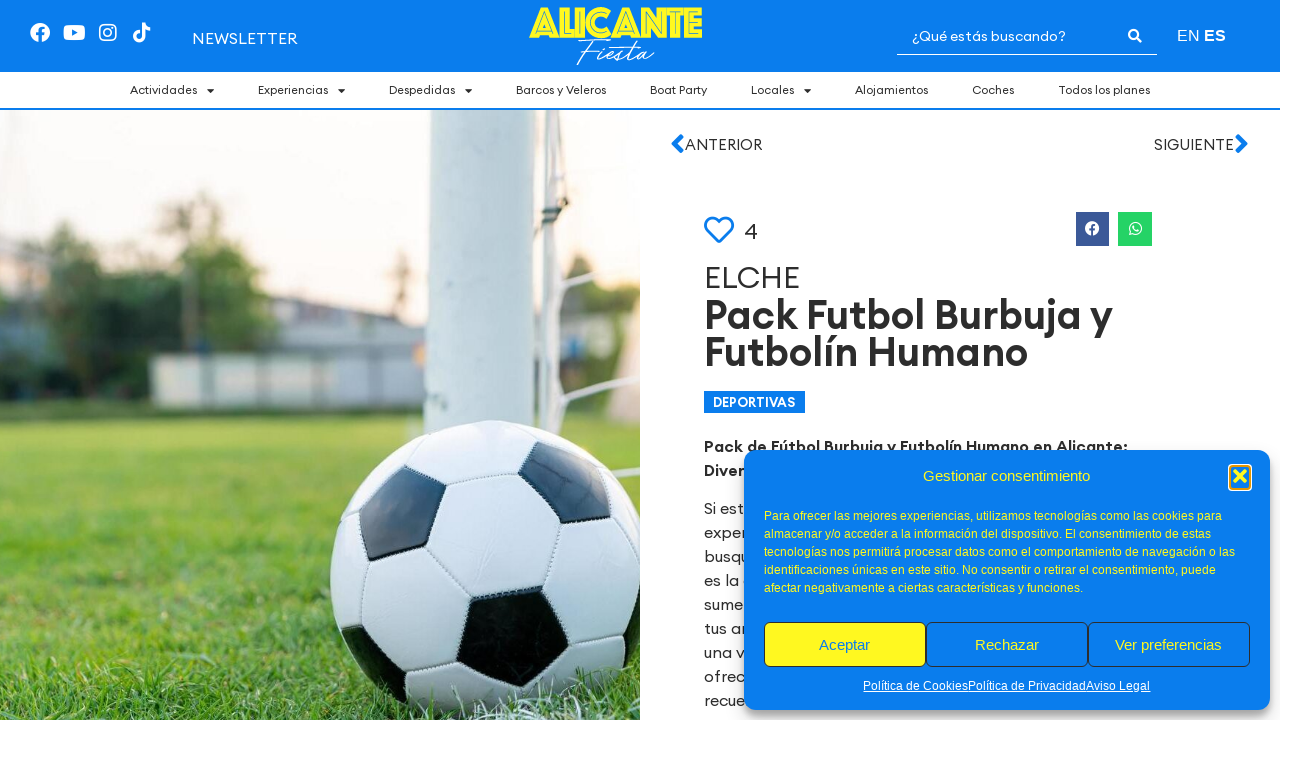

--- FILE ---
content_type: text/html; charset=utf-8
request_url: https://www.google.com/recaptcha/api2/anchor?ar=1&k=6LecbZcUAAAAAPO0gaC4nq6gmEFaBRpFG4k2vwV-&co=aHR0cHM6Ly9hbGljYW50ZWZpZXN0YS5lczo0NDM.&hl=en&v=PoyoqOPhxBO7pBk68S4YbpHZ&size=invisible&anchor-ms=20000&execute-ms=30000&cb=ps485c4zfgup
body_size: 48645
content:
<!DOCTYPE HTML><html dir="ltr" lang="en"><head><meta http-equiv="Content-Type" content="text/html; charset=UTF-8">
<meta http-equiv="X-UA-Compatible" content="IE=edge">
<title>reCAPTCHA</title>
<style type="text/css">
/* cyrillic-ext */
@font-face {
  font-family: 'Roboto';
  font-style: normal;
  font-weight: 400;
  font-stretch: 100%;
  src: url(//fonts.gstatic.com/s/roboto/v48/KFO7CnqEu92Fr1ME7kSn66aGLdTylUAMa3GUBHMdazTgWw.woff2) format('woff2');
  unicode-range: U+0460-052F, U+1C80-1C8A, U+20B4, U+2DE0-2DFF, U+A640-A69F, U+FE2E-FE2F;
}
/* cyrillic */
@font-face {
  font-family: 'Roboto';
  font-style: normal;
  font-weight: 400;
  font-stretch: 100%;
  src: url(//fonts.gstatic.com/s/roboto/v48/KFO7CnqEu92Fr1ME7kSn66aGLdTylUAMa3iUBHMdazTgWw.woff2) format('woff2');
  unicode-range: U+0301, U+0400-045F, U+0490-0491, U+04B0-04B1, U+2116;
}
/* greek-ext */
@font-face {
  font-family: 'Roboto';
  font-style: normal;
  font-weight: 400;
  font-stretch: 100%;
  src: url(//fonts.gstatic.com/s/roboto/v48/KFO7CnqEu92Fr1ME7kSn66aGLdTylUAMa3CUBHMdazTgWw.woff2) format('woff2');
  unicode-range: U+1F00-1FFF;
}
/* greek */
@font-face {
  font-family: 'Roboto';
  font-style: normal;
  font-weight: 400;
  font-stretch: 100%;
  src: url(//fonts.gstatic.com/s/roboto/v48/KFO7CnqEu92Fr1ME7kSn66aGLdTylUAMa3-UBHMdazTgWw.woff2) format('woff2');
  unicode-range: U+0370-0377, U+037A-037F, U+0384-038A, U+038C, U+038E-03A1, U+03A3-03FF;
}
/* math */
@font-face {
  font-family: 'Roboto';
  font-style: normal;
  font-weight: 400;
  font-stretch: 100%;
  src: url(//fonts.gstatic.com/s/roboto/v48/KFO7CnqEu92Fr1ME7kSn66aGLdTylUAMawCUBHMdazTgWw.woff2) format('woff2');
  unicode-range: U+0302-0303, U+0305, U+0307-0308, U+0310, U+0312, U+0315, U+031A, U+0326-0327, U+032C, U+032F-0330, U+0332-0333, U+0338, U+033A, U+0346, U+034D, U+0391-03A1, U+03A3-03A9, U+03B1-03C9, U+03D1, U+03D5-03D6, U+03F0-03F1, U+03F4-03F5, U+2016-2017, U+2034-2038, U+203C, U+2040, U+2043, U+2047, U+2050, U+2057, U+205F, U+2070-2071, U+2074-208E, U+2090-209C, U+20D0-20DC, U+20E1, U+20E5-20EF, U+2100-2112, U+2114-2115, U+2117-2121, U+2123-214F, U+2190, U+2192, U+2194-21AE, U+21B0-21E5, U+21F1-21F2, U+21F4-2211, U+2213-2214, U+2216-22FF, U+2308-230B, U+2310, U+2319, U+231C-2321, U+2336-237A, U+237C, U+2395, U+239B-23B7, U+23D0, U+23DC-23E1, U+2474-2475, U+25AF, U+25B3, U+25B7, U+25BD, U+25C1, U+25CA, U+25CC, U+25FB, U+266D-266F, U+27C0-27FF, U+2900-2AFF, U+2B0E-2B11, U+2B30-2B4C, U+2BFE, U+3030, U+FF5B, U+FF5D, U+1D400-1D7FF, U+1EE00-1EEFF;
}
/* symbols */
@font-face {
  font-family: 'Roboto';
  font-style: normal;
  font-weight: 400;
  font-stretch: 100%;
  src: url(//fonts.gstatic.com/s/roboto/v48/KFO7CnqEu92Fr1ME7kSn66aGLdTylUAMaxKUBHMdazTgWw.woff2) format('woff2');
  unicode-range: U+0001-000C, U+000E-001F, U+007F-009F, U+20DD-20E0, U+20E2-20E4, U+2150-218F, U+2190, U+2192, U+2194-2199, U+21AF, U+21E6-21F0, U+21F3, U+2218-2219, U+2299, U+22C4-22C6, U+2300-243F, U+2440-244A, U+2460-24FF, U+25A0-27BF, U+2800-28FF, U+2921-2922, U+2981, U+29BF, U+29EB, U+2B00-2BFF, U+4DC0-4DFF, U+FFF9-FFFB, U+10140-1018E, U+10190-1019C, U+101A0, U+101D0-101FD, U+102E0-102FB, U+10E60-10E7E, U+1D2C0-1D2D3, U+1D2E0-1D37F, U+1F000-1F0FF, U+1F100-1F1AD, U+1F1E6-1F1FF, U+1F30D-1F30F, U+1F315, U+1F31C, U+1F31E, U+1F320-1F32C, U+1F336, U+1F378, U+1F37D, U+1F382, U+1F393-1F39F, U+1F3A7-1F3A8, U+1F3AC-1F3AF, U+1F3C2, U+1F3C4-1F3C6, U+1F3CA-1F3CE, U+1F3D4-1F3E0, U+1F3ED, U+1F3F1-1F3F3, U+1F3F5-1F3F7, U+1F408, U+1F415, U+1F41F, U+1F426, U+1F43F, U+1F441-1F442, U+1F444, U+1F446-1F449, U+1F44C-1F44E, U+1F453, U+1F46A, U+1F47D, U+1F4A3, U+1F4B0, U+1F4B3, U+1F4B9, U+1F4BB, U+1F4BF, U+1F4C8-1F4CB, U+1F4D6, U+1F4DA, U+1F4DF, U+1F4E3-1F4E6, U+1F4EA-1F4ED, U+1F4F7, U+1F4F9-1F4FB, U+1F4FD-1F4FE, U+1F503, U+1F507-1F50B, U+1F50D, U+1F512-1F513, U+1F53E-1F54A, U+1F54F-1F5FA, U+1F610, U+1F650-1F67F, U+1F687, U+1F68D, U+1F691, U+1F694, U+1F698, U+1F6AD, U+1F6B2, U+1F6B9-1F6BA, U+1F6BC, U+1F6C6-1F6CF, U+1F6D3-1F6D7, U+1F6E0-1F6EA, U+1F6F0-1F6F3, U+1F6F7-1F6FC, U+1F700-1F7FF, U+1F800-1F80B, U+1F810-1F847, U+1F850-1F859, U+1F860-1F887, U+1F890-1F8AD, U+1F8B0-1F8BB, U+1F8C0-1F8C1, U+1F900-1F90B, U+1F93B, U+1F946, U+1F984, U+1F996, U+1F9E9, U+1FA00-1FA6F, U+1FA70-1FA7C, U+1FA80-1FA89, U+1FA8F-1FAC6, U+1FACE-1FADC, U+1FADF-1FAE9, U+1FAF0-1FAF8, U+1FB00-1FBFF;
}
/* vietnamese */
@font-face {
  font-family: 'Roboto';
  font-style: normal;
  font-weight: 400;
  font-stretch: 100%;
  src: url(//fonts.gstatic.com/s/roboto/v48/KFO7CnqEu92Fr1ME7kSn66aGLdTylUAMa3OUBHMdazTgWw.woff2) format('woff2');
  unicode-range: U+0102-0103, U+0110-0111, U+0128-0129, U+0168-0169, U+01A0-01A1, U+01AF-01B0, U+0300-0301, U+0303-0304, U+0308-0309, U+0323, U+0329, U+1EA0-1EF9, U+20AB;
}
/* latin-ext */
@font-face {
  font-family: 'Roboto';
  font-style: normal;
  font-weight: 400;
  font-stretch: 100%;
  src: url(//fonts.gstatic.com/s/roboto/v48/KFO7CnqEu92Fr1ME7kSn66aGLdTylUAMa3KUBHMdazTgWw.woff2) format('woff2');
  unicode-range: U+0100-02BA, U+02BD-02C5, U+02C7-02CC, U+02CE-02D7, U+02DD-02FF, U+0304, U+0308, U+0329, U+1D00-1DBF, U+1E00-1E9F, U+1EF2-1EFF, U+2020, U+20A0-20AB, U+20AD-20C0, U+2113, U+2C60-2C7F, U+A720-A7FF;
}
/* latin */
@font-face {
  font-family: 'Roboto';
  font-style: normal;
  font-weight: 400;
  font-stretch: 100%;
  src: url(//fonts.gstatic.com/s/roboto/v48/KFO7CnqEu92Fr1ME7kSn66aGLdTylUAMa3yUBHMdazQ.woff2) format('woff2');
  unicode-range: U+0000-00FF, U+0131, U+0152-0153, U+02BB-02BC, U+02C6, U+02DA, U+02DC, U+0304, U+0308, U+0329, U+2000-206F, U+20AC, U+2122, U+2191, U+2193, U+2212, U+2215, U+FEFF, U+FFFD;
}
/* cyrillic-ext */
@font-face {
  font-family: 'Roboto';
  font-style: normal;
  font-weight: 500;
  font-stretch: 100%;
  src: url(//fonts.gstatic.com/s/roboto/v48/KFO7CnqEu92Fr1ME7kSn66aGLdTylUAMa3GUBHMdazTgWw.woff2) format('woff2');
  unicode-range: U+0460-052F, U+1C80-1C8A, U+20B4, U+2DE0-2DFF, U+A640-A69F, U+FE2E-FE2F;
}
/* cyrillic */
@font-face {
  font-family: 'Roboto';
  font-style: normal;
  font-weight: 500;
  font-stretch: 100%;
  src: url(//fonts.gstatic.com/s/roboto/v48/KFO7CnqEu92Fr1ME7kSn66aGLdTylUAMa3iUBHMdazTgWw.woff2) format('woff2');
  unicode-range: U+0301, U+0400-045F, U+0490-0491, U+04B0-04B1, U+2116;
}
/* greek-ext */
@font-face {
  font-family: 'Roboto';
  font-style: normal;
  font-weight: 500;
  font-stretch: 100%;
  src: url(//fonts.gstatic.com/s/roboto/v48/KFO7CnqEu92Fr1ME7kSn66aGLdTylUAMa3CUBHMdazTgWw.woff2) format('woff2');
  unicode-range: U+1F00-1FFF;
}
/* greek */
@font-face {
  font-family: 'Roboto';
  font-style: normal;
  font-weight: 500;
  font-stretch: 100%;
  src: url(//fonts.gstatic.com/s/roboto/v48/KFO7CnqEu92Fr1ME7kSn66aGLdTylUAMa3-UBHMdazTgWw.woff2) format('woff2');
  unicode-range: U+0370-0377, U+037A-037F, U+0384-038A, U+038C, U+038E-03A1, U+03A3-03FF;
}
/* math */
@font-face {
  font-family: 'Roboto';
  font-style: normal;
  font-weight: 500;
  font-stretch: 100%;
  src: url(//fonts.gstatic.com/s/roboto/v48/KFO7CnqEu92Fr1ME7kSn66aGLdTylUAMawCUBHMdazTgWw.woff2) format('woff2');
  unicode-range: U+0302-0303, U+0305, U+0307-0308, U+0310, U+0312, U+0315, U+031A, U+0326-0327, U+032C, U+032F-0330, U+0332-0333, U+0338, U+033A, U+0346, U+034D, U+0391-03A1, U+03A3-03A9, U+03B1-03C9, U+03D1, U+03D5-03D6, U+03F0-03F1, U+03F4-03F5, U+2016-2017, U+2034-2038, U+203C, U+2040, U+2043, U+2047, U+2050, U+2057, U+205F, U+2070-2071, U+2074-208E, U+2090-209C, U+20D0-20DC, U+20E1, U+20E5-20EF, U+2100-2112, U+2114-2115, U+2117-2121, U+2123-214F, U+2190, U+2192, U+2194-21AE, U+21B0-21E5, U+21F1-21F2, U+21F4-2211, U+2213-2214, U+2216-22FF, U+2308-230B, U+2310, U+2319, U+231C-2321, U+2336-237A, U+237C, U+2395, U+239B-23B7, U+23D0, U+23DC-23E1, U+2474-2475, U+25AF, U+25B3, U+25B7, U+25BD, U+25C1, U+25CA, U+25CC, U+25FB, U+266D-266F, U+27C0-27FF, U+2900-2AFF, U+2B0E-2B11, U+2B30-2B4C, U+2BFE, U+3030, U+FF5B, U+FF5D, U+1D400-1D7FF, U+1EE00-1EEFF;
}
/* symbols */
@font-face {
  font-family: 'Roboto';
  font-style: normal;
  font-weight: 500;
  font-stretch: 100%;
  src: url(//fonts.gstatic.com/s/roboto/v48/KFO7CnqEu92Fr1ME7kSn66aGLdTylUAMaxKUBHMdazTgWw.woff2) format('woff2');
  unicode-range: U+0001-000C, U+000E-001F, U+007F-009F, U+20DD-20E0, U+20E2-20E4, U+2150-218F, U+2190, U+2192, U+2194-2199, U+21AF, U+21E6-21F0, U+21F3, U+2218-2219, U+2299, U+22C4-22C6, U+2300-243F, U+2440-244A, U+2460-24FF, U+25A0-27BF, U+2800-28FF, U+2921-2922, U+2981, U+29BF, U+29EB, U+2B00-2BFF, U+4DC0-4DFF, U+FFF9-FFFB, U+10140-1018E, U+10190-1019C, U+101A0, U+101D0-101FD, U+102E0-102FB, U+10E60-10E7E, U+1D2C0-1D2D3, U+1D2E0-1D37F, U+1F000-1F0FF, U+1F100-1F1AD, U+1F1E6-1F1FF, U+1F30D-1F30F, U+1F315, U+1F31C, U+1F31E, U+1F320-1F32C, U+1F336, U+1F378, U+1F37D, U+1F382, U+1F393-1F39F, U+1F3A7-1F3A8, U+1F3AC-1F3AF, U+1F3C2, U+1F3C4-1F3C6, U+1F3CA-1F3CE, U+1F3D4-1F3E0, U+1F3ED, U+1F3F1-1F3F3, U+1F3F5-1F3F7, U+1F408, U+1F415, U+1F41F, U+1F426, U+1F43F, U+1F441-1F442, U+1F444, U+1F446-1F449, U+1F44C-1F44E, U+1F453, U+1F46A, U+1F47D, U+1F4A3, U+1F4B0, U+1F4B3, U+1F4B9, U+1F4BB, U+1F4BF, U+1F4C8-1F4CB, U+1F4D6, U+1F4DA, U+1F4DF, U+1F4E3-1F4E6, U+1F4EA-1F4ED, U+1F4F7, U+1F4F9-1F4FB, U+1F4FD-1F4FE, U+1F503, U+1F507-1F50B, U+1F50D, U+1F512-1F513, U+1F53E-1F54A, U+1F54F-1F5FA, U+1F610, U+1F650-1F67F, U+1F687, U+1F68D, U+1F691, U+1F694, U+1F698, U+1F6AD, U+1F6B2, U+1F6B9-1F6BA, U+1F6BC, U+1F6C6-1F6CF, U+1F6D3-1F6D7, U+1F6E0-1F6EA, U+1F6F0-1F6F3, U+1F6F7-1F6FC, U+1F700-1F7FF, U+1F800-1F80B, U+1F810-1F847, U+1F850-1F859, U+1F860-1F887, U+1F890-1F8AD, U+1F8B0-1F8BB, U+1F8C0-1F8C1, U+1F900-1F90B, U+1F93B, U+1F946, U+1F984, U+1F996, U+1F9E9, U+1FA00-1FA6F, U+1FA70-1FA7C, U+1FA80-1FA89, U+1FA8F-1FAC6, U+1FACE-1FADC, U+1FADF-1FAE9, U+1FAF0-1FAF8, U+1FB00-1FBFF;
}
/* vietnamese */
@font-face {
  font-family: 'Roboto';
  font-style: normal;
  font-weight: 500;
  font-stretch: 100%;
  src: url(//fonts.gstatic.com/s/roboto/v48/KFO7CnqEu92Fr1ME7kSn66aGLdTylUAMa3OUBHMdazTgWw.woff2) format('woff2');
  unicode-range: U+0102-0103, U+0110-0111, U+0128-0129, U+0168-0169, U+01A0-01A1, U+01AF-01B0, U+0300-0301, U+0303-0304, U+0308-0309, U+0323, U+0329, U+1EA0-1EF9, U+20AB;
}
/* latin-ext */
@font-face {
  font-family: 'Roboto';
  font-style: normal;
  font-weight: 500;
  font-stretch: 100%;
  src: url(//fonts.gstatic.com/s/roboto/v48/KFO7CnqEu92Fr1ME7kSn66aGLdTylUAMa3KUBHMdazTgWw.woff2) format('woff2');
  unicode-range: U+0100-02BA, U+02BD-02C5, U+02C7-02CC, U+02CE-02D7, U+02DD-02FF, U+0304, U+0308, U+0329, U+1D00-1DBF, U+1E00-1E9F, U+1EF2-1EFF, U+2020, U+20A0-20AB, U+20AD-20C0, U+2113, U+2C60-2C7F, U+A720-A7FF;
}
/* latin */
@font-face {
  font-family: 'Roboto';
  font-style: normal;
  font-weight: 500;
  font-stretch: 100%;
  src: url(//fonts.gstatic.com/s/roboto/v48/KFO7CnqEu92Fr1ME7kSn66aGLdTylUAMa3yUBHMdazQ.woff2) format('woff2');
  unicode-range: U+0000-00FF, U+0131, U+0152-0153, U+02BB-02BC, U+02C6, U+02DA, U+02DC, U+0304, U+0308, U+0329, U+2000-206F, U+20AC, U+2122, U+2191, U+2193, U+2212, U+2215, U+FEFF, U+FFFD;
}
/* cyrillic-ext */
@font-face {
  font-family: 'Roboto';
  font-style: normal;
  font-weight: 900;
  font-stretch: 100%;
  src: url(//fonts.gstatic.com/s/roboto/v48/KFO7CnqEu92Fr1ME7kSn66aGLdTylUAMa3GUBHMdazTgWw.woff2) format('woff2');
  unicode-range: U+0460-052F, U+1C80-1C8A, U+20B4, U+2DE0-2DFF, U+A640-A69F, U+FE2E-FE2F;
}
/* cyrillic */
@font-face {
  font-family: 'Roboto';
  font-style: normal;
  font-weight: 900;
  font-stretch: 100%;
  src: url(//fonts.gstatic.com/s/roboto/v48/KFO7CnqEu92Fr1ME7kSn66aGLdTylUAMa3iUBHMdazTgWw.woff2) format('woff2');
  unicode-range: U+0301, U+0400-045F, U+0490-0491, U+04B0-04B1, U+2116;
}
/* greek-ext */
@font-face {
  font-family: 'Roboto';
  font-style: normal;
  font-weight: 900;
  font-stretch: 100%;
  src: url(//fonts.gstatic.com/s/roboto/v48/KFO7CnqEu92Fr1ME7kSn66aGLdTylUAMa3CUBHMdazTgWw.woff2) format('woff2');
  unicode-range: U+1F00-1FFF;
}
/* greek */
@font-face {
  font-family: 'Roboto';
  font-style: normal;
  font-weight: 900;
  font-stretch: 100%;
  src: url(//fonts.gstatic.com/s/roboto/v48/KFO7CnqEu92Fr1ME7kSn66aGLdTylUAMa3-UBHMdazTgWw.woff2) format('woff2');
  unicode-range: U+0370-0377, U+037A-037F, U+0384-038A, U+038C, U+038E-03A1, U+03A3-03FF;
}
/* math */
@font-face {
  font-family: 'Roboto';
  font-style: normal;
  font-weight: 900;
  font-stretch: 100%;
  src: url(//fonts.gstatic.com/s/roboto/v48/KFO7CnqEu92Fr1ME7kSn66aGLdTylUAMawCUBHMdazTgWw.woff2) format('woff2');
  unicode-range: U+0302-0303, U+0305, U+0307-0308, U+0310, U+0312, U+0315, U+031A, U+0326-0327, U+032C, U+032F-0330, U+0332-0333, U+0338, U+033A, U+0346, U+034D, U+0391-03A1, U+03A3-03A9, U+03B1-03C9, U+03D1, U+03D5-03D6, U+03F0-03F1, U+03F4-03F5, U+2016-2017, U+2034-2038, U+203C, U+2040, U+2043, U+2047, U+2050, U+2057, U+205F, U+2070-2071, U+2074-208E, U+2090-209C, U+20D0-20DC, U+20E1, U+20E5-20EF, U+2100-2112, U+2114-2115, U+2117-2121, U+2123-214F, U+2190, U+2192, U+2194-21AE, U+21B0-21E5, U+21F1-21F2, U+21F4-2211, U+2213-2214, U+2216-22FF, U+2308-230B, U+2310, U+2319, U+231C-2321, U+2336-237A, U+237C, U+2395, U+239B-23B7, U+23D0, U+23DC-23E1, U+2474-2475, U+25AF, U+25B3, U+25B7, U+25BD, U+25C1, U+25CA, U+25CC, U+25FB, U+266D-266F, U+27C0-27FF, U+2900-2AFF, U+2B0E-2B11, U+2B30-2B4C, U+2BFE, U+3030, U+FF5B, U+FF5D, U+1D400-1D7FF, U+1EE00-1EEFF;
}
/* symbols */
@font-face {
  font-family: 'Roboto';
  font-style: normal;
  font-weight: 900;
  font-stretch: 100%;
  src: url(//fonts.gstatic.com/s/roboto/v48/KFO7CnqEu92Fr1ME7kSn66aGLdTylUAMaxKUBHMdazTgWw.woff2) format('woff2');
  unicode-range: U+0001-000C, U+000E-001F, U+007F-009F, U+20DD-20E0, U+20E2-20E4, U+2150-218F, U+2190, U+2192, U+2194-2199, U+21AF, U+21E6-21F0, U+21F3, U+2218-2219, U+2299, U+22C4-22C6, U+2300-243F, U+2440-244A, U+2460-24FF, U+25A0-27BF, U+2800-28FF, U+2921-2922, U+2981, U+29BF, U+29EB, U+2B00-2BFF, U+4DC0-4DFF, U+FFF9-FFFB, U+10140-1018E, U+10190-1019C, U+101A0, U+101D0-101FD, U+102E0-102FB, U+10E60-10E7E, U+1D2C0-1D2D3, U+1D2E0-1D37F, U+1F000-1F0FF, U+1F100-1F1AD, U+1F1E6-1F1FF, U+1F30D-1F30F, U+1F315, U+1F31C, U+1F31E, U+1F320-1F32C, U+1F336, U+1F378, U+1F37D, U+1F382, U+1F393-1F39F, U+1F3A7-1F3A8, U+1F3AC-1F3AF, U+1F3C2, U+1F3C4-1F3C6, U+1F3CA-1F3CE, U+1F3D4-1F3E0, U+1F3ED, U+1F3F1-1F3F3, U+1F3F5-1F3F7, U+1F408, U+1F415, U+1F41F, U+1F426, U+1F43F, U+1F441-1F442, U+1F444, U+1F446-1F449, U+1F44C-1F44E, U+1F453, U+1F46A, U+1F47D, U+1F4A3, U+1F4B0, U+1F4B3, U+1F4B9, U+1F4BB, U+1F4BF, U+1F4C8-1F4CB, U+1F4D6, U+1F4DA, U+1F4DF, U+1F4E3-1F4E6, U+1F4EA-1F4ED, U+1F4F7, U+1F4F9-1F4FB, U+1F4FD-1F4FE, U+1F503, U+1F507-1F50B, U+1F50D, U+1F512-1F513, U+1F53E-1F54A, U+1F54F-1F5FA, U+1F610, U+1F650-1F67F, U+1F687, U+1F68D, U+1F691, U+1F694, U+1F698, U+1F6AD, U+1F6B2, U+1F6B9-1F6BA, U+1F6BC, U+1F6C6-1F6CF, U+1F6D3-1F6D7, U+1F6E0-1F6EA, U+1F6F0-1F6F3, U+1F6F7-1F6FC, U+1F700-1F7FF, U+1F800-1F80B, U+1F810-1F847, U+1F850-1F859, U+1F860-1F887, U+1F890-1F8AD, U+1F8B0-1F8BB, U+1F8C0-1F8C1, U+1F900-1F90B, U+1F93B, U+1F946, U+1F984, U+1F996, U+1F9E9, U+1FA00-1FA6F, U+1FA70-1FA7C, U+1FA80-1FA89, U+1FA8F-1FAC6, U+1FACE-1FADC, U+1FADF-1FAE9, U+1FAF0-1FAF8, U+1FB00-1FBFF;
}
/* vietnamese */
@font-face {
  font-family: 'Roboto';
  font-style: normal;
  font-weight: 900;
  font-stretch: 100%;
  src: url(//fonts.gstatic.com/s/roboto/v48/KFO7CnqEu92Fr1ME7kSn66aGLdTylUAMa3OUBHMdazTgWw.woff2) format('woff2');
  unicode-range: U+0102-0103, U+0110-0111, U+0128-0129, U+0168-0169, U+01A0-01A1, U+01AF-01B0, U+0300-0301, U+0303-0304, U+0308-0309, U+0323, U+0329, U+1EA0-1EF9, U+20AB;
}
/* latin-ext */
@font-face {
  font-family: 'Roboto';
  font-style: normal;
  font-weight: 900;
  font-stretch: 100%;
  src: url(//fonts.gstatic.com/s/roboto/v48/KFO7CnqEu92Fr1ME7kSn66aGLdTylUAMa3KUBHMdazTgWw.woff2) format('woff2');
  unicode-range: U+0100-02BA, U+02BD-02C5, U+02C7-02CC, U+02CE-02D7, U+02DD-02FF, U+0304, U+0308, U+0329, U+1D00-1DBF, U+1E00-1E9F, U+1EF2-1EFF, U+2020, U+20A0-20AB, U+20AD-20C0, U+2113, U+2C60-2C7F, U+A720-A7FF;
}
/* latin */
@font-face {
  font-family: 'Roboto';
  font-style: normal;
  font-weight: 900;
  font-stretch: 100%;
  src: url(//fonts.gstatic.com/s/roboto/v48/KFO7CnqEu92Fr1ME7kSn66aGLdTylUAMa3yUBHMdazQ.woff2) format('woff2');
  unicode-range: U+0000-00FF, U+0131, U+0152-0153, U+02BB-02BC, U+02C6, U+02DA, U+02DC, U+0304, U+0308, U+0329, U+2000-206F, U+20AC, U+2122, U+2191, U+2193, U+2212, U+2215, U+FEFF, U+FFFD;
}

</style>
<link rel="stylesheet" type="text/css" href="https://www.gstatic.com/recaptcha/releases/PoyoqOPhxBO7pBk68S4YbpHZ/styles__ltr.css">
<script nonce="6A2rbAoz2FMfxefxZkVcfA" type="text/javascript">window['__recaptcha_api'] = 'https://www.google.com/recaptcha/api2/';</script>
<script type="text/javascript" src="https://www.gstatic.com/recaptcha/releases/PoyoqOPhxBO7pBk68S4YbpHZ/recaptcha__en.js" nonce="6A2rbAoz2FMfxefxZkVcfA">
      
    </script></head>
<body><div id="rc-anchor-alert" class="rc-anchor-alert"></div>
<input type="hidden" id="recaptcha-token" value="[base64]">
<script type="text/javascript" nonce="6A2rbAoz2FMfxefxZkVcfA">
      recaptcha.anchor.Main.init("[\x22ainput\x22,[\x22bgdata\x22,\x22\x22,\[base64]/[base64]/[base64]/[base64]/[base64]/[base64]/[base64]/[base64]/[base64]/[base64]\\u003d\x22,\[base64]\\u003d\x22,\[base64]/DoDwdQ8KxQ09OSCUQP8KQZUdCPsOFIMOtSlzDj8O1Q2HDmMKWwq5NdUPCrcK8wrjDv2XDt23DhGZOw7fCrsKQMsOKacKiYU3DosORfsOHwpnCpgrCqQpUwqLCvsK1w4XChWPDpBfDhsOQH8K2BUJhN8KPw4XDvcKewoU5w47Dm8OidsO+w4pwwowlcT/DhcKOw5YhXyZHwoJSDyLCqy7Cnj3ChBlpw5ANXsKSwrPDohpywqF0OVvDlTrCl8KcHVFzw7MNVMKhwr0ORMKRw704B13CgUrDvBBbwqfDqMKow4oYw4d9IwXDrMOTw7jDoxM4woLCgD/[base64]/w6Q2w5DCu8KKcsKqH8OBccKLMcKFM3YxwrstVUQ5Fj7CsVJlw5zDiTdVwq9iFSZ6SsOAGMKEwp4VGcK8Lx8jwrsbf8O1w40ReMO1w5lzw4E0CALDqcO+w7JeG8Kkw7pXecOJSx/Cp1XCql7CmhrCjifCkTtrQ8OHbcOow6oXORg0DsKkwrjCkyYrU8KKw6V0DcKMDcOFwp4Qwr09wqQMw5fDt0TChsOXeMKCKcOmBi/Dv8KRwqRdIlbDg35dw7dUw4LDgWEBw6IBa1VOU1PClyAxBcKTJMKNw6hqQ8Opw4XCgMOIwogpIwbCgMKow4rDncKEc8K4CzZgLmMrwroZw7cNw49iwrzCqQ/CvMKfw74GwqZ0IcO5Kw3CvCdMwrrCu8OGwo3CgQ3Cp0UQQMKNYMKMBsOZd8KRP3XCngcmKSs+REzDjhtiwqbCjsOkTMKDw6oAQcOWNsKpBcK3TlhmeyRPCz/DsHIuwpRpw6vDpktqf8KNw73DpcOBO8Kcw4xBOl8XOcOpwoHChBrDixrClMOmVGdRwqowwoh3ecKDZC7ChsO2w7DCgSXCtURkw4fDq33DlSrClDFRwr/DvsOmwrkIw7wxecKGOl7Cq8KOI8OFwo3Dpxsewp/DrsKuJSkSZMO/JGgiXsOda2bDs8KNw5XDiWVQOxkAw5rCjsOjw7Bwwr3DuGvDtgNJw4nCjTZmwrcOZhUGN27CpcKKw7vDtMKYw603MQHCixl8wr9VAMKzfcK1wqrCmCEKcQHDjUDDnig8w6kfw4jDmgclV0tRCcK6w6JYwpF2wokuw5bDlhLChjvCoMK6wq/DiiIjOcKxw4/DuhkPR8OJw6XCt8K0w5vDokHCixNkasOOI8KSEcK3w7TDqsKEISlVwoDChMOhYE4CH8KnChPCuU4Cwox2TlE0dMONZBrCiUzCp8OePsOtDiPComQCUcOvYsKQw5rCmkloIsKIw43CicKFwr3DqQ1vw4pIYMO9w7ghLF/CrA1ZEUd+w4AxwokCdsOWHAF0VcKofRfDh3wqZMOww7giw53CrcKHZ8K8w5jDqMKKw6AQMw3CksKkwqXCn2fCklg/wo1Pw7gow7TDpFzCksOJJcKrw7IdHMKcasKkwq55EMOTwrFtw67DvsKMw4LCkyjCinRuasOJwqUfHhTDgsKYGcKGaMO0Ywc7F33CnsOUcD4NTMOaeMO+w4osBSHDnnU/[base64]/[base64]/IGzDisO3HnNMXQ/Do2jCmEtAw7sDWsKnX8Otw6jCv8KULXPDq8OvwoPDjsKUw4lQw5R/VMK5wr/CtsK/w7rDtGTCt8KnJSpIY1jDtMOYwpEmLBEQworDmktaVsKGw5U8eMO1amnCtxnCmUbDt2suJRvDjcOCwrxEFcOsMhvChcKEP1h8wrTDvsK/[base64]/w7Nnw4zDsMOVwp/CusKSwojCkHRNRCgyAiB3eQNow6zChMKEKcOpWyPCpU/CmcOEwq/DkjPDkcKRw5ZbIBXDvg9HwpJGLMOQw50qwo1kPVLDvsO7JsORwqwUPWsew4/CjcOwGxPCh8Oxw7/DgWbDh8K5A2QywrJKw489bMONwqRtSkXCsxdHw6gnZ8OXennCkyfCgg/Co2BoE8K2OsKtcMO4JMObW8O+w6AWO1d5I23Ch8OGOy3DkMK1woTDuB/CncK5w6lcf17DnEzCuwxbwpN8J8KBU8OywpdcfXQaZMOCwrFTMsKQUkDDmgHDqj06KRQ/aMKUwod+ZcKRw6dPwp1Hw5DChHBPwqR/WxfDj8OIfMOyXBjDmTtSG0TDl1vCgsKzXcOmaRoRS3TCpMOAwozDrxHCuDYowr3DoyvCkcKPw4LDu8OFCsOywpvDssKCaicxe8KZw4PDpgdUw43DoU/Dj8KDKHnCsH4QTFsrwpjCkG/CqcOkw4PCkGFZwrcLw61Ywqg6fmHDjxrDgMKLw6HDiMKvR8K9f0hiRy7Dl8OOQy3DuAgLwq/Cly1Xw4Y6RENuAnZZwr7Ch8OXKU86wr/CtFF8w7EqwpjCt8O9dXbDkcK1w4HCnm7DiUcBw6vClsKAAsOdw4rCi8KQw7Z0wqR8EcOAM8K4NcOtwr/Cv8O3w67Dj0/CpC/[base64]/Cg8KaEcOCY8O0HyXCrMOKbcOcUQUNw71Ow6/[base64]/w7lfwoplwpI/cQ7DlMO0wrZ4acOWwr0sYMOEw6BEwpXCjhJQAsKbwoHCrsOpw4F/wp/Du0XDiz0HVDIDRRDDlsK6w41GfkwYw6zDi8OCw5HCuWnCpcK4XWABwrTCgXo/OsOvwpHDmcKbLcOjJsONwpvCpXxeHm/DrivDqsO7wpTDvHfCsMOvDBXCk8Kew5AKRVXCrG7DpSHDsSrCrQ0vw6/Dj0p+cjU1ccKoVDwgWSrCvsKkWigmWsKcNMOPw7gqw5BjbsKcTEk8wojCo8KPPE3CqMOQC8Oow4xlwrw3WzJGw5XCsi/DnQg3w6Vcw7UNBcOwwptqaynCmsK8aVMyw7jDrcKFw4jDlsOCwoHDnG7DthfCkFLDj2rDqcKodGzCrVMYXMKzw7p8w4bDil7DkcOMZWDDnR/CusOCYMO0Z8Kcwo/DjAcQwqEow4wuCMKIw4lNw7TDrzbDpMOqPTXCrz4ofcOJFXrDggw5GUVlH8KywrfCucO9w7ZWF3HCmsKGTBNKw55aPVTDhVbCqcKIQ8KnbMOgTMO4w5nCjhfDq3PDpMKWw6trw71WGMK7woLChgDDqkjDlEnDj1/DjAzCvGjDm2cNXl7DvSYONh9zNsKHXBnDo8OPwqfDmsKUwq1Kw7kwwq3DtFfClz5uLsKCZQ4qb1vDlsOLCx/Dh8OQworDvix7EV7CtsKVwoBMbcKvwo0Dwp8OKMO3TzRhM8OPw5doXS9mwpFvdcOpwq93wpY/[base64]/[base64]/w6/DkMOYwph2w4QLwrTDrT4iFmnDucKPJMKlwrrDpcKxIMK4ZMOpE23Dh8KOw5jCpDxRwojDjsKTO8Obw5QzWcORw5DCoBEEHV0fwoBiTn7Dt35Ow5jChMKOwrAhwp/DlsOkwpvClMKwCXLCpFTCnSfDqcKZw7hMRMKxdMKJwqtvHijCpGrDlHQUwogGASDDgMO5w5/DpRFwHSt1w7JOwrN5woBBCzTDvGbDoFpqwqNfw6Ynw69Cw5bDrm3DqsKiwqDCocKGdiQcw63DtybDjsKkwp/CnznCmUsES0Btw7TDrzfDjgdwDsOJZMO9w4UZOsOHw6rDoMKpGMOiCk9wGysubsOdS8K5wqF9NWnCl8KwwqFxLHk1wp0JexXCplXDu0kGw4rDnsKnMiXDkSAofsOkM8OIwoHDpS4/[base64]/CocKdGMKCwrDChzvDv8K6woMuI8O0H0MvwpHCk8Oyw4zCpgHDgWdWw7zDu0lEw6t0w73DmcOOJAzDmsOrw5tXwr/Cp04AeirCsDDCq8KLw7bCtcKYSMK0w6V2O8ODw7TChMOfRxfDk1zCsnRxwpbDnAnDpcKEBzUcOEDClMO5TcK9fA3CvS7CocOKwoYLwqvCnQrDuGlrw7zDoGLCmxPDgcOIWMOLwo/DnwUFKHXCmzc4GcOBRsOtVR0CWWTDoG89alTCo2E4w7ZSwrfCp8KwS8OZwofCicO/[base64]/w7F1w7MlbULDt14Aw6zCnEjDj8Koe8K7wo85wrrCqcKzOMO5RMKOw5F9PmHDpwQ3CsKeVsOFNMO/wrQCBDPCn8KmY8K5w5vDgcO3wrwBCgl9woPCvMKtIsK/[base64]/Dikd5w6rCoX/Cg8O4dBNTdcKMV1fDghjCj2HCtMObLMOZehjDscKBPz3CgMO/esORcHTCtlvDpSHDqR17LsKUwqp9w67CpcK5w57CoQ/[base64]/CicOCwooDw6fCl8KLAn3CsE0zAsOKw7R8w78rwod/wo7DvcOHbHfDu8KqwpLCk0vCgMKBYMOvwpREw6LDoU3CmsK+BsK8QnFpEcK8wonDtGloQsOlOcODwrgnZcO4P080AcOxOMKEw5zDnT0dD24mw4zDrMKwQV3CnMKKw5LDkyDCnSfCkhLCpmE/w5zCssOJw4HCqQ9JAnEKw49tdsKtw6UKwr/DiRjDtiHDm2BGUnnCmMKsw4HDv8OyZHTDlGXCu2TDpyDCtsKEQcKhKcO0wohTDcOYw454LcKswqkzN8OMw4xtdG96c33CpcO8Ez/ClSfDq2DDmwLDuFFWJ8KROQkdw5zDocKlw45/wpVRHsOkbwrDuCPDisKPw7dqXmXDucOowokSbsO1wqLDrsK3TsOKw5HCkRcHwrXDi11lE8O1wpHCksOxP8KSccOIw4gDc8Kmw6ZTZMOMwrDDiX/CtcOcKhzClMK5WcOiE8O6w4/DosOlRw7Dg8OdwrrCh8OdbMK8woXDv8Osw45twrQbMA8Ww6dAU0cSRTjDnF3CmMOuWcKzesOEw7MzKcO6RcKMw71Vw77DicKSw5/DlyDDkcK6bsKSahxYRzjDocOML8OEw7vDt8OqwohtwqzDlBE9HnXCpigCaXEiFl0Xw5sDM8OWw4pxDl/CpivDucO7w49NwqJkFcKJFWvDsxIaccKsWzBZw4jCmcOuOMOJXz96w51KJEnCgcO2ZCfDuTpLwrLCpcOcw5wlw53DosKCUsO5ZQ/DjEPCqcOnw6zCmE8awpzDtsOPw5fDqTcqwoliw6BvecKCJcO+wqzDvTQXw74ww6rDsCkuw5vDo8KwY3PDkcOsJsKcHBw8fE3Crno5wqTDt8OTCcORwozChsKPKkZewoBYwq02LcO9A8KPQywEOcO3aFUIwoATAsOsw6/CqXIzDMKGf8OIMMOEw7kdwog+wrrDhsOzw5PDtwAnf0DCr8KZw4Quw7sAPD/DmkDDn8OtMFvDvsKJwrHDvcKhwq/Dk00FWkoDwpQDwrLDlcKrwq4FCcOgwp3DrgVdwqzCvnfDlwvDm8KDw4cPw6p6azVlw7U0FsKAw4EOaXfDth/[base64]/DmcOrU8KnOSTCpMORw6PDiybCqcKZShE+w79XRETCkFsiw6V4IcKGw5VRAcO3ACbDk1kbw7oCwrDCnDwowoFSLsOmVFDDpDDCnXRweXUPwqB/[base64]/CuMKgdcORDxMrLcKdEWTDjcKMw5U0fzw0N2jDmMKUw43Dhi9tw71Zw7QqWgbCg8OHw5TChcKdwodjLMKbwoLCm13DgcKBIT41wrbDrkEHOcOXwrUIwrsHCsOZR1gXZmhKwoVowr/Cjy4zw7zCr8KRAE3DjsKCw6HDnsObw53Cp8Klwpoxwql1w6bCu2tbworCmFkZw4TCisKmw65YwprClxoFw6nCpWXCscOXwoZUw4NbQsOlNXBQwpDDlk7CuHnDogLDtxTCmsOcC3dbwoE8w6/CvxrCmsOaw50swrhLLMK8wpvDtMK7w7TCkhIrw5jDscOzH10Awp/DqXsPLmssw57DlRFIG07CsHvCuWnCosK/w7TDj2jCsljDjMK6DG98woPDuMKpwqfDlMOyGsK/[base64]/Dgj7DkwzDlBJ+woXDjzwHbMOvCVTCoAfDt8Kgw7g1Dj5Lw607ecOONsKxIn9aNSLCtkHCqMK8AsO8AsOfdFnCqcKIPsOVTkvDiA3DgsK/[base64]/[base64]/[base64]/DrcKXwp/CuT0pw6TDucOeC3fDnMOCVCzCicO1aRrDrEZAwrPCvn/Cmk4Jwrw4bsKfDR5/[base64]/DuMOfw5o3w4tCw4zDvyDDtXzDoMKXw6TCqsKRwqA1AMKjbsOjdldbS8OlwrrCnxESEFLDuMKsYnXCuMKlwpQow6bCiBTCsHfCug3CklfCm8OFf8K9V8KRDsOhGcKBOHonw58rw5dzY8OMPMOUCA4KwrjCjsKwwo/DkhVKw6clw6nCmcKOwqgkbcOMw4TCth/Di0HDksKQwrFrQMKvwp4Tw7rDosK2wpHCuCzCkyEbCcOmwoZ3dMKeFsKyVBExdlB/w6bDk8KGd1M4acOpwoolw7QYwpIQfDcWZisTHMOQecOHwq7DmsKAwpDCtDnCosOyM8KcK8OnN8KWw4rDoMKyw7LCoDPCliYqClUqfl/DhsOhY8OuKcKlCMKVwqEZKkVyVWPChS7Cp3pWwp3DvlA/Z8KDwp3DhcKwwrpBw4pww4DDhcKIwqbCh8OjIcKTw53DssKMwrItRB3CvMKNw73CjsOyKl7Dt8O9wofDsMOXJSjDgRYnwqVzYcK7wrPDlwEYw5UvVcK/d1wKH252wovChx8XKsKUNMK/eTMnU35aEcO7w6/[base64]/wrDDlsKVFj/DtyQUwo3DpCBmIC7DrMOhw5k/[base64]/Cv0QWXCrCl8OuMxNLw77CvcKdIAVcwrPCvXLCgioaMwrCj3xhMQjCsDbCoyVwQTDDi8OTwq/[base64]/KMOyw4vCkDbCt8KMw5JvwoLDmG7DusKPRcORL8OlBFVyW0gEw5o3QHDCjMKdS2Qcw4rDqS1BXsKuImnDh0/[base64]/DssOte8OMwr/CrkFULSDDjcO1wq3Chm/[base64]/w49iRMK5w6Z7w7UHworCtcOaLivDpxjDgcO8w4PClE1GBcOhw7/[base64]/w4gAw4vDjMO6R8Kwc8O6wqLCmcKYwoDDvUFjw7LClcOAWgInPMKLPhrDhg/CjmLCpMKHV8Ktw7fDuMO6WQrCksO6w78FPcOIw5bDngvCpMKzLnbDjmHCvw/DrE/DrMOBw7hIw43CoivDhUMwwpw6w7USAMK8fsOLw5BzwqFNwqvCnXHDlW0zw4fDiSfCsnDDtigOwrDDosK9wrh7eRvCuzbCnsOGw7lmw7jCosKbw5HCkm7CmcOmwoDDmsOhwqseJA7Ci0rCuxsoLR/Duhkvwo46w5vCqyHCp1jCrcOowobCnCw3wozCpcKbwr0EacOFwpt1N03DvkEBQcKPw7Ymw7/CrsKnwp3DqsO3FgnDhcK6wrrClRbDpcKRHcKFw5nDi8KPwpPCrxZFOMK9TFd0w6d8wpF2wpQ4w79Ow6rDh2AlI8ODwoFEw7NnLV8twpLCvBbDpsKDwr/[base64]/[base64]/DklfCp8KDF8OXw4LCgMO9wqTCnsO9w6jCuUZpw4kZaGzDhAJqfDLDmxjCk8O7w7TDrUkaw6h/w5wZwpAibsKLDcO3PDvDrsKYw4NgTRACZsKHBicjEcKMwqJndcOaJcOBUcKWcA3DpkJ6K8KZw4NBwprDmMKawqnDmcKrZSQuwrRhGsOuwrbDucK8csKmW8KKwqFtw5tkw57DvB/[base64]/wr4gwr3Dv8KJNATCrcKkUsOaQx58CMOiBTTCtUUHw7PDh3PDnGDDrX7DqTjDsxUjwq/DgEnDj8OHEWAhCsKqwoZDw4ktw57Dqx47w6w/FsKhWRbCmsKRKcOWRWPCsm7DhAoeAgYMGcKeBcOKw487w61TAsK7wq7Dq3UbOEzCoMKhwpdbf8OXO3vCqcORwpzCo8ORw619wrYgXT1EVUHDjR/DoUXCimzDlcOyesOaCsKlLlLCnMO+ewbCmStLXQDDpMKEEMOlwrsKMF1/[base64]/[base64]/CqgvDnsOyHsObC8OmdcK0c31Ww6oVDcOtF0/DtcKdThLCnz/DnR4ifsO2w5onwrFxwqV4w7lswo9sw7Z4BA47w5Fvw74SXGDDvsKsNcKkT8KfF8KNRsO/SUbDtHcZw5J3Ig/DhMOjcHsvRcK3UQPCqMOPcMODwpnDusK5ZFfDkcKHLjDCg8Krw7bCisK1w7U4YcODwoo2DS3CvwbCl17CnMOrSsKXIcOnZRdBwqXDl1Avwq/Dt3NKZsOIwpErW0R3wp7DnsOKXsKRNTFXd1fDssOuwop+w4HDgWDCilnCgFjDiGJxw7/DtcO0w7UPe8Oiw7vDm8KZw6czA8KdworCr8KYH8OnTcOYw5dBMiRAwpjDq0fCjsOsXsOGw4cOwq5KBcO2acOlwoU9w4wPfw/Doj5Nw4vCkBg9w7UbYAzCi8KIw4TCtXDCrTZBVsOlXQ7Cj8OswrnCqMOSwq3CrmUeEcKowqh0aU/CucKSwplDGxY2w5rCu8OQDMOrw6d3ZELCmcKZwr0Tw4ZmYsKgw4PDg8Owwr/[base64]/Cv3jDjsOTXg3Cng5zHcOVfGnDnsO/VsOcHMKowqtOJ8ORw67CpcOTwqzDoyhPNSzDrx4fw51tw4NZecK0wqLCssKXw7svwpTCmikaw53DncKkwrTDh2kLwpcBwoJTFcK9w7/CvyPDlXzCi8OcesK1w4LDq8KnLMOUwoXCusOQw4UWw75Jc2zDv8KcECJSwoHCksOMwqLDqcKiwppfwrTDs8OCwrIlw47CmsOKwrfCn8ODcBEFaw/DjcKzQMKhVC/[base64]/wp9JwqRew7TCp8KIC8KKwq3DqMK4TG81TQzDnE5KAcKpwqgNVzEbeV7Dj1rDs8Kyw78tM8K/w68TZcOiw4fDjMKaecKpwrd2wo1BwrbCsxLCgQXDl8O4C8KMcMOvwqbDl2R4QSglwofCoMOlRsOrwoApH8ObUx7CtsK/w6/[base64]/[base64]/ConErGcKpSSBjOMODTGpXw7s9woMKHsK2cMOXJMKXbsOFM8Ksw78/fTXDkcKzw6gtR8KFwo1lw7/[base64]/[base64]/CnsKawpNMfybCusOQb8Kcwq3CvlHCkwM8wocCwoYaw41DHQLCrFUNwoHCo8KtM8KfBETChsK0wqkVw5rDr25rwpZ/[base64]/[base64]/[base64]/CtHpFwpnDinnDjcOFw4PDrFkaw6xKAsOxw5DChWkuwp3DtMKow7Ffwr7DvlTDmF3Cq2/Ct8OnwqPCoDvDhsKsUsOXAgvDncO9B8KVOnpYRMKTU8OswonDvMKZdMKIwq3DoMKpfcOnw6V3w6bCgcKcw6FENnvCgsOWwpRDSsOgc3bCs8OTDB/Csic1c8OcNE/DmzdHKcOUFsOgbcKDeUMBQEMQw4TDg1RcwoEPaMOJw6PCiMKrw59bw61rwqXDpsOGOMOhw4JoTCzDncOoCMO0wr4+w7dLw6LDgsOqwqMVwrTDq8K/w4Nhw4XDicKvworChsKfw5hTaHDDtMODQMOZwqnDmx5JwqnDllpQw4kDw7swFcK6w6Ykw7Etw7nCiDVQwrjDg8OlcUDCvjwgFm4sw55fa8KicCwzw4RHw6rDhsOhKsKAYsO/f1rDs8K8eBrCi8KbDFIAM8OUw5HDrSTDomcXCMKTYGXCncKqdBk2f8OFw6DDh8OfPW07wpnDlz/Dt8KVwr3CrcOhw44HwoTCkzQCw759wqhvw4k9WyTCgcKRwqN0wp16BQUmw74GEcOnw5vDlAd2fcOKE8K7bsK/w63DscObHsKEAMKGw6TCgy3DnHHCugfCssKWwr/Ci8KWPVfDlmd8bsOlwo/DnUlhX1pfW2pbRMOfwoBdFjIuKGhgw7Eew5UHwrV6HcKOw7MpXsKTwqJ4wrjDrsO5RUQTOEHCrit2wqTCgcKEDXUpwoF3NMOaw7fCokPDkwIZw4MDNMOaH8OZIBfCvi3CkMO5w4/ClsKxLUJ9cGsDw65ew7J4wrbDjsOzekXCrcOdwqxSCzAmw41qw4vDgcKgw4EzBcOOwrXDmjjDvgthJsOmwqBeA8K8Qm/Dh8KIwoRxwr/DlMK/WBrDkMOpwqECw4sCw4zCnW0Id8KCHx85QBbDhcKedzgww4TCkcKPEsORwoTCpBIvXsKwJcK+wqDDjyoCQ1TClj5TOcO4EMKww4NIGxjClMOMPQ9JWSxZQxBFP8KvEU/[base64]/[base64]/Dp8Krw6bDocO3Yx7CvgbDjsOVw6LDrHfDuMOrw6oiJyfCmwpyCELDtMKSMEIvw4/ClMKwD0dMRMK/bU7Dn8KQcWfDn8KPw4lWdU9YCcOTHcKXSBlwFHXDkGTClCcRw4fDiMKywq1EZhvChE9XH8KWw5nDrh/CrHzDgMKhUcK2wrgxNMKvJDZEwr89CMOVIllOwrXDvGYSe2NFw4/DohQrwpE1w7g+TF0CSMKEw7tmwpxaU8K3w4MiNsKWIMK+FQTDssO+VxZqw4HCv8O5OiMsMnbDmcOWw6hpJW41w4gywpjDm8KHU8OUw7gpw63DtV/Dr8KDwo/[base64]/DslkDSDzClMOdwqXDtwguf3syLMOUwrw7wrkfw5/DsFVoAg3CtELDlMKQdHHDs8OTw6Vww505wogrwp9jXcKVNTZecMO5wrHCvXAUw4XDhcOAwoRDL8K8J8OPw7cvwqLCgQDCmsKgw7/CoMOCwo1RwpvDtcKZRRlJw43Cr8KXw44ud8OoVT0jw50eSkjDhMOXw4Bxd8OITT1/w5fCoktiUnFYFsOQwrbDjWVcw68JXMKrBsORw4zDnE/CqgrCnMO9dsOIUSnClcKfwp/ChGEtwqJSw4cfBcOswrkUVTHCm2QjEBNITsKJwpXCqyMucAEJwqTCh8Klf8O0wqzDhlHDlm7CqsOnwpAiWjsBw7YmCcKQb8Oww4rDtQcKIsKCwo1jR8OewoPDmB/DkyLCjXUEU8OMwpAEwpdqwq8iY1jCtsOmd3g3MMKmUnsxwpYOFm/ClMKswrM/Y8OmwrYCwq/DqsKew5cxw5rCiTDClMO2wr02w6nDrcKNwrRgwpUlUsKyJsKDLBJ+wpHDn8Opw5fDg1HDrB4AwrTDuEsjcMO4MFsTw7sBwoJxPU3DuWVwwrVGwrHCpMKAwpvClHtlFcKKw53CmsKBGcOEO8Oaw7o2wp/[base64]/L8KDwqo5DjZAwrFWw5pLw6fCh1oIwqrCtDsBE8OfwqrCsMKFTUPCi8K4AMOgBcKFEDAlYE/Cs8K1S8KswqNFw6nCsiQLw6Adw6vCnMKmZ0hkSQklwpPDvQPCuUnClnvCmMObF8O/wr3Cs3HClMK6birDuyJ0w6AdT8KNwrPDv8O7UMODw77CgcOkMiTCg3TClhjCu3fDpiYuw5wbGcO9R8O4w6cuZsOrwr3CjMKIw40/AXrDqcOfIGxJd8OafMKnfH3Cn3XCqsObw69DFUXCgS1Owq0APcOBXW1VwpvClsOjKcKVwrrCt0F7IsKuUFkGbMK8QBrCncKpU07CicKTwoFpNcKCwrHDh8KqJiIWPjHCmHdobsK9MWnCgcOxwprDlcOIEMKywppefsKNeMKje1USGDTDuiN7w4MBw4HDksOlN8O3VcO/Z2VMchDCmxojwqfDunLCqCEeSkMvwohebsK9w5MAAznCksO4R8K7TcOfHMKTW3VsbB7Dp2TDg8OCcsKCWMO2w7fClxXCicKxbAE6LHjCrMKNZjQnGHE+EsKBwpnDvh/CryPDohAvwoETwrXDmjDCmTdYZsO2w7fDtFzDvcKaMm3Ckh9zwqrDqsKDwpBDwoEpA8OSwr/DkMO/FGZSdG7CvSIOwqImwptHQMOJw47DqMONw7IGw6NwVAAEDWTCssK1KSTDpMK+V8KyVmrCssKvw4vCrMKIPcKRw4IfCw9IwonDvsONAljCocOmw6PDicOcwr4PK8KIWRkjG28sFcObesKOS8KKWSXCsEvDpsO/wr1JRCfDksOaw5XDoGdMWcOZwqJbw6xFw4MYwrjCjSYlQiLCj3vDrcOGZMKmwoluwoHDrcO1wo7CjMO+DXhIX3/DlEAGwpLDvjYDC8OgX8KFw7vDhMOjwp/[base64]/[base64]/wqxuYsOOXkjDnMOjNsKxFgjDhwwtw7PCi2rCusO8w6rCgmtAAirCjsKqw5xmRMKHwpRHwqrDnyfDgDpJw4IXw5kPwrbDvgYsw7EQGcKlUSNaeQvDlMO/ZCnCqMOZwpBpwq1dw6DCrsK6w5o9acOtw40pVRXDgcKXw4YywoEjXsKKwrNwKcK9wr3CsXzDqk7Cu8OYwoFwaW4OwqInAsOnLV5ewro2IMOww5XChH9NC8KsfcKvQMO0HMOXMA7DkgfDuMKHWsO+CgVTwoN2KCXCvsKxwpYjD8KTPsKmwo/DjVzCtUzDhARgVcK4GMKKw57DpHbCpHlJWxnCky8Fw40Qwqtfw6fChlbDtsO7NDDDnMOZwrN+MsK1wrXDtEnCrsKIwos4w4IDe8KGCcKHD8OnZcKuPcKhflLCrRLCgMO4wr7DgiPCqzIww4YLLU/DrMKsw7bDuMO+a2nCnhzDgMKbwrzDgHFKRMKzwpQLw6PDnibDs8KYwqYJw60UdWDDhgAjTWDDqcO+UsKkFcKPwrLDrj8od8OxwoEpw7/[base64]/XcKpwrXDgGwgDCAJw6DDiywPYTrCti4nwrDCgBgEPcKZVMKzw5vDpmBKw4EQw6nCmMKmwqDCuCMxwqN3w69vwrTDkjZ5w7A6KSFHwrYTHsOjw7rDsVcxw4phPsKGwoTDm8KxwqPDoDt3VnNUDwPCpcOgex/DmUJiXcOjeMKZwqEawoPDksO3DG1aa8K4YMOiYcOnwpY+wp3DusK6BsKWIcOlw7dnXyM0woUnwrw2cDgKPWzCqcK/cEXDlMKlwpvCghfDucKGwq7DtRVLaB0ow6nDvMOuEzhCw45fdgwGCATDsl04w53CisKwQ1sxGTA8w4bCjR7DmTHCvMKQwpfDnAVPw4dMwocGMsOhw4HCgWRFwpFzH3hnw54jMMOoODTDigc5wq06w7zCiGdjNxIFw4oGCMOyJklaCMK1YMKrHk8Mw6fDocKJwocrJC/DkinCoGnDrFVIMTnCqRbCoMK0OsOcwoEXTCo/[base64]/DqEjDlzfChVdpFHNbesOTwr/[base64]/CnTxAJho3J8OWMhjCvzfDjUMOb3YHfsOkw4TDuMOodcKQw5wRAcOGAMKnwrRwwoMpRcOSw6UOwqzDv2kKVCAcwrPCsy/CpMKUZivCr8Kmw6Fqwp/[base64]/DqMOnbxTCujUKwq59w7EEVMOuZwcow6fCjsKaJcKjw7Bjw5pRcStcTTXDtF0HBMOsRybDmcOSPcODV0wNEcOpJsO/w6rDpRvDisOsw6kLw4teIUZEw6LCriQzGcObwq5kw5LCjsKZUHI/w5rDtGhiwrTDoxdVIFXClWvDvsOIahtTw47DhsODw6p1wpPDtmHDmVnDuCPDjmQifg7DlsK1wqxOOcKNSx1Sw6hJw5MewpnCqQQaQsKew67CmcKWw73DhMKzNcKaDcOrOcOpR8KqEMKtw7nCq8OBOcKTQ042wo7CuMKyMMKVa8ODHwfDtB3Ck8OmwrTDt8KwI3d/wrHDg8OlwqUkw6XCm8K8wpTDkMKGLE7CkmbCj2vDkXDChsKAFFbDq1sEYsOaw6hTHcOaWMKsw50dwpHDkkHDr0Uxw4jCjMKHw5MJWcOtZCcfOcOpMHfClgfDrcOiRTAGTcKjRzYOwrpvfW7DnkkpMW3DosO9wqIZF0/[base64]/Cqz/DlMOqwoDDmG5gwpHCnsOpw6glP8OERsObwrPDr23ClybDoh0wPsKTZF3DmSpSKMOvwqs2wq0Fb8KWbSIcw4/CuCFnS1gfw7vDosKKIRfCpsKLwofDmcOgwokeCXI6wpHCr8Onw6kGfcKow6DDr8K6NsKPw7PCtcKawrfDr1AoDcOhwoNHw4UNYcKPwq/[base64]/CihDCkWV/w5fDsnLDnlzCkFxdw7IbwqPCo0lSbELCjXTCksK7w4s8w7V3BMOpw4zDo1zCosOIwpFUworDvcOfw6nDhX3Do8Krw6dGQMOkag/[base64]/[base64]/CpMOKwq3CtHEOCBUKMMKOD1nCo8KMSCHDvMK5w6PDt8Ohw57Ch8OxFMKtwrzDmsK5ZMKTW8OXwpUvDVfDv2ROZMO6w43DhcK+R8OocMOWw5oeK23CoyrDnBMSKFMsViRUYgA1wqhEw58Swp/Dl8KyCcK4wovDt1IoDGomXMKMaw/DicKywq7DlMKUdWfClsOsc2DDoMKjXVbDoS1CwrzCh0tvwrrCpDxtHjfDvMKnWU4FNDRew4/[base64]/SsOJXcKgwpowwrvCv8Oiw4LChcO5w6ErEsKkwr8QFsOHwrfDtGDClsKAwqzChX1Nw7fDnEXCtzfCmMOkRj7Dikpuw7LCiiViw4LDmMKNw4TDmxHCgMOqw5FUwqTDnAvChsKVPV4Qw7nDsWvDu8K0RcOQRcKvb0nCrmdudsK3QsOlGSDCncOAw4E1PVHDtVgGfcKcwr/DvsKBQsO+E8OHbsKowrTCoFzDuBnDvMKubsKswoxgwpXDlDBkf2zDrRDCmHZ5UVlJwprDgUbCusOscgnCpMO4PcKreMK9MkDCtcKJw6fDr8KkI2HCkmbDtjIPwofCpMOQw5rDgcK/w79CfR/DoMKnwoxuJsOKw6bDgRfDpsOtwqXDlm5eYsOJwoU9F8O8wr7CiXl2NV7DglAiw5fDmMKXw7Qvfy7CmC1nw6PCoVUoOmbDmjhnacOOwrQ4CcOiXXdqw53CkMO1w5jDrcOgwqTDk2rDusKSw6vClkPCjMOnw4vCncKowrBlGD/[base64]/DjcKCajXDtDDCrirDrcOnQjYXwqTCksOSDWfDh8KCe8OLw6MRT8Ofw4UZS39xezICwpPCm8OQZ8Krw4bDtcO/[base64]/[base64]/DocOFw47CicOjwpvDtSo7wrbCs8OHCsOjwpJnRcKbL8KGw7sMXcKKw6N/[base64]/WHTDl2AUwqYbw5zCln10wrAoWS/CjMKHJMO6wrTCkn4PwqomAxDCkyzCpiskJsOyDxrDkx/DpELDmcK7ScK2LHXDh8OBGSI5esKTV13Cq8KEU8OZbcOgwrJwaQDClsKuAMOPCsOAwqvDs8OTwqHDtWvDhgEwFMOWTjvDk8KzwqsWwq7Cr8KNwqTCui4sw4YHwq/Cu0rDnwZWOileNcOAw4XDm8OTIsKJaMOUe8ONSgBQURZLPMKzwrlNZSjDt8KOwqzCoHcLw5XCtnFmLMKsAw7DrsKCw6nDkMO5Sg9POsKiSirCliM7w4TCn8KnDMOAw7jCsljCnB3CvHLCjQY\\u003d\x22],null,[\x22conf\x22,null,\x226LecbZcUAAAAAPO0gaC4nq6gmEFaBRpFG4k2vwV-\x22,0,null,null,null,0,[21,125,63,73,95,87,41,43,42,83,102,105,109,121],[1017145,188],0,null,null,null,null,0,null,0,null,700,1,null,0,\[base64]/76lBhnEnQkZiJDzAxnryhAZ\x22,0,0,null,null,1,null,0,1,null,null,null,0],\x22https://alicantefiesta.es:443\x22,null,[3,1,1],null,null,null,1,3600,[\x22https://www.google.com/intl/en/policies/privacy/\x22,\x22https://www.google.com/intl/en/policies/terms/\x22],\x22MmuRGvt2oF0bnS9qVgu48hASYgQYNsHW3N96TvaGqCg\\u003d\x22,1,0,null,1,1768786783466,0,0,[102,106,28],null,[189,3,138,101,128],\x22RC-z13k4G6uYt0DZA\x22,null,null,null,null,null,\x220dAFcWeA5q3KZHHle1248fNp0oaEWcjRnbS49jGn0qR8WL_Mf3HGBLzOwZKTwTpStsP7i2nUAbn-I5on8V9Vfp-fbzPknyvR9PUg\x22,1768869583291]");
    </script></body></html>

--- FILE ---
content_type: text/css; charset=utf-8
request_url: https://alicantefiesta.es/wp-content/uploads/elementor/css/post-6.css?ver=1768754624
body_size: 549
content:
.elementor-kit-6{--e-global-color-primary:#2D2D2D;--e-global-color-secondary:#0A7DED;--e-global-color-text:#2D2D2D;--e-global-color-accent:#0A7DED;--e-global-typography-primary-font-family:"Euclid Regular";--e-global-typography-primary-font-size:20px;--e-global-typography-primary-font-weight:600;--e-global-typography-secondary-font-family:"Euclid SemiBold";--e-global-typography-secondary-font-size:20px;--e-global-typography-secondary-font-weight:400;--e-global-typography-text-font-family:"Euclid Regular";--e-global-typography-text-font-size:20px;--e-global-typography-text-font-weight:400;--e-global-typography-accent-font-family:"Euclid SemiBold";--e-global-typography-accent-font-size:20px;--e-global-typography-accent-font-weight:500;}.elementor-kit-6 e-page-transition{background-color:#FFBC7D;}.elementor-section.elementor-section-boxed > .elementor-container{max-width:1300px;}.e-con{--container-max-width:1300px;}.elementor-widget:not(:last-child){margin-block-end:20px;}.elementor-element{--widgets-spacing:20px 20px;--widgets-spacing-row:20px;--widgets-spacing-column:20px;}{}h1.entry-title{display:var(--page-title-display);}.site-header .site-branding{flex-direction:column;align-items:stretch;}.site-header{padding-inline-end:0px;padding-inline-start:0px;}.site-footer .site-branding{flex-direction:column;align-items:stretch;}@media(max-width:1024px){.elementor-section.elementor-section-boxed > .elementor-container{max-width:1024px;}.e-con{--container-max-width:1024px;}}@media(max-width:810px){.elementor-section.elementor-section-boxed > .elementor-container{max-width:767px;}.e-con{--container-max-width:767px;}}/* Start Custom Fonts CSS */@font-face {
	font-family: 'Euclid Regular';
	font-style: normal;
	font-weight: normal;
	font-display: auto;
	src: url('https://alicantefiesta.es/wp-content/uploads/2022/05/EuclidCircularA-Regular.eot');
	src: url('https://alicantefiesta.es/wp-content/uploads/2022/05/EuclidCircularA-Regular.eot?#iefix') format('embedded-opentype'),
		url('https://alicantefiesta.es/wp-content/uploads/2022/05/EuclidCircularA-Regular.woff2') format('woff2'),
		url('https://alicantefiesta.es/wp-content/uploads/2022/05/EuclidCircularA-Regular.woff') format('woff'),
		url('https://alicantefiesta.es/wp-content/uploads/2022/05/EuclidCircularA-Regular.ttf') format('truetype'),
		url('https://alicantefiesta.es/wp-content/uploads/2022/05/EuclidCircularA-Regular.svg#EuclidRegular') format('svg');
}
/* End Custom Fonts CSS */
/* Start Custom Fonts CSS */@font-face {
	font-family: 'Euclid SemiBold';
	font-style: normal;
	font-weight: 600;
	font-display: auto;
	src: url('https://alicantefiesta.es/wp-content/uploads/2022/05/EuclidCircularA-SemiBold.eot');
	src: url('https://alicantefiesta.es/wp-content/uploads/2022/05/EuclidCircularA-SemiBold.eot?#iefix') format('embedded-opentype'),
		url('https://alicantefiesta.es/wp-content/uploads/2022/05/EuclidCircularA-SemiBold.woff2') format('woff2'),
		url('https://alicantefiesta.es/wp-content/uploads/2022/05/EuclidCircularA-SemiBold.woff') format('woff'),
		url('https://alicantefiesta.es/wp-content/uploads/2022/05/EuclidCircularA-SemiBold.ttf') format('truetype'),
		url('https://alicantefiesta.es/wp-content/uploads/2022/05/EuclidCircularA-SemiBold.svg#EuclidSemiBold') format('svg');
}
/* End Custom Fonts CSS */

--- FILE ---
content_type: text/css; charset=utf-8
request_url: https://alicantefiesta.es/wp-content/uploads/elementor/css/post-3378.css?ver=1768754624
body_size: 2921
content:
.elementor-3378 .elementor-element.elementor-element-2daf2fe:not(.elementor-motion-effects-element-type-background), .elementor-3378 .elementor-element.elementor-element-2daf2fe > .elementor-motion-effects-container > .elementor-motion-effects-layer{background-color:var( --e-global-color-secondary );}.elementor-3378 .elementor-element.elementor-element-2daf2fe > .elementor-container{min-height:10vh;}.elementor-3378 .elementor-element.elementor-element-2daf2fe{transition:background 0.3s, border 0.3s, border-radius 0.3s, box-shadow 0.3s;padding:0px 30px 0px 30px;z-index:9999;}.elementor-3378 .elementor-element.elementor-element-2daf2fe > .elementor-background-overlay{transition:background 0.3s, border-radius 0.3s, opacity 0.3s;}.elementor-bc-flex-widget .elementor-3378 .elementor-element.elementor-element-d8a6cec.elementor-column .elementor-widget-wrap{align-items:center;}.elementor-3378 .elementor-element.elementor-element-d8a6cec.elementor-column.elementor-element[data-element_type="column"] > .elementor-widget-wrap.elementor-element-populated{align-content:center;align-items:center;}.elementor-3378 .elementor-element.elementor-element-d8a6cec.elementor-column > .elementor-widget-wrap{justify-content:flex-start;}.elementor-3378 .elementor-element.elementor-element-d8a6cec > .elementor-element-populated{padding:0px 0px 0px 0px;}.elementor-3378 .elementor-element.elementor-element-fd59be0{--grid-template-columns:repeat(0, auto);width:auto;max-width:auto;--icon-size:20px;--grid-column-gap:10px;--grid-row-gap:0px;}.elementor-3378 .elementor-element.elementor-element-fd59be0 .elementor-widget-container{text-align:left;}.elementor-3378 .elementor-element.elementor-element-fd59be0 > .elementor-widget-container{margin:0px 40px 0px 0px;}.elementor-3378 .elementor-element.elementor-element-fd59be0 .elementor-social-icon{background-color:#00000000;--icon-padding:0em;}.elementor-3378 .elementor-element.elementor-element-fd59be0 .elementor-social-icon i{color:#FFFFFF;}.elementor-3378 .elementor-element.elementor-element-fd59be0 .elementor-social-icon svg{fill:#FFFFFF;}.elementor-widget-button .elementor-button{background-color:var( --e-global-color-accent );font-family:var( --e-global-typography-accent-font-family ), Sans-serif;font-size:var( --e-global-typography-accent-font-size );font-weight:var( --e-global-typography-accent-font-weight );}.elementor-3378 .elementor-element.elementor-element-69091e2{width:auto;max-width:auto;}.elementor-3378 .elementor-element.elementor-element-69091e2 > .elementor-widget-container{margin:5px 0px 0px 0px;}.elementor-3378 .elementor-element.elementor-element-69091e2 .elementor-button{font-family:"Euclid Regular", Sans-serif;font-size:16px;font-weight:400;fill:#FFFFFF;color:#FFFFFF;padding:0px 0px 0px 0px;}.elementor-3378 .elementor-element.elementor-element-69091e2 .elementor-button:hover, .elementor-3378 .elementor-element.elementor-element-69091e2 .elementor-button:focus{color:#F6EB1E;}.elementor-3378 .elementor-element.elementor-element-69091e2 .elementor-button:hover svg, .elementor-3378 .elementor-element.elementor-element-69091e2 .elementor-button:focus svg{fill:#F6EB1E;}.elementor-3378 .elementor-element.elementor-element-77b4b7e{width:100%;max-width:100%;}.elementor-bc-flex-widget .elementor-3378 .elementor-element.elementor-element-ab5a82f.elementor-column .elementor-widget-wrap{align-items:center;}.elementor-3378 .elementor-element.elementor-element-ab5a82f.elementor-column.elementor-element[data-element_type="column"] > .elementor-widget-wrap.elementor-element-populated{align-content:center;align-items:center;}.elementor-3378 .elementor-element.elementor-element-ab5a82f.elementor-column > .elementor-widget-wrap{justify-content:center;}.elementor-3378 .elementor-element.elementor-element-ab5a82f > .elementor-element-populated{padding:0px 0px 0px 0px;}.elementor-widget-theme-site-logo .widget-image-caption{color:var( --e-global-color-text );font-family:var( --e-global-typography-text-font-family ), Sans-serif;font-size:var( --e-global-typography-text-font-size );font-weight:var( --e-global-typography-text-font-weight );}.elementor-3378 .elementor-element.elementor-element-b8cb9bc{width:auto;max-width:auto;}.elementor-3378 .elementor-element.elementor-element-b8cb9bc img{width:100%;max-width:100%;height:8vh;object-fit:contain;object-position:center center;}.elementor-widget-image .widget-image-caption{color:var( --e-global-color-text );font-family:var( --e-global-typography-text-font-family ), Sans-serif;font-size:var( --e-global-typography-text-font-size );font-weight:var( --e-global-typography-text-font-weight );}.elementor-3378 .elementor-element.elementor-element-91e6758{width:auto;max-width:auto;top:40%;text-align:right;}.elementor-3378 .elementor-element.elementor-element-91e6758 > .elementor-widget-container{background-color:var( --e-global-color-text );padding:15px 5px 15px 5px;border-radius:15px 0px 0px 15px;}.elementor-3378 .elementor-element.elementor-element-91e6758:hover .elementor-widget-container{background-color:var( --e-global-color-secondary );}body:not(.rtl) .elementor-3378 .elementor-element.elementor-element-91e6758{right:0px;}body.rtl .elementor-3378 .elementor-element.elementor-element-91e6758{left:0px;}.elementor-3378 .elementor-element.elementor-element-91e6758 img{width:50px;}.elementor-bc-flex-widget .elementor-3378 .elementor-element.elementor-element-ee87439.elementor-column .elementor-widget-wrap{align-items:center;}.elementor-3378 .elementor-element.elementor-element-ee87439.elementor-column.elementor-element[data-element_type="column"] > .elementor-widget-wrap.elementor-element-populated{align-content:center;align-items:center;}.elementor-3378 .elementor-element.elementor-element-ee87439.elementor-column > .elementor-widget-wrap{justify-content:flex-end;}.elementor-3378 .elementor-element.elementor-element-ee87439 > .elementor-element-populated{padding:0px 0px 0px 0px;}.elementor-widget-jet-ajax-search .jet-search-title-fields__item-label{font-family:var( --e-global-typography-text-font-family ), Sans-serif;font-size:var( --e-global-typography-text-font-size );font-weight:var( --e-global-typography-text-font-weight );}.elementor-widget-jet-ajax-search .jet-search-title-fields__item-value{font-family:var( --e-global-typography-text-font-family ), Sans-serif;font-size:var( --e-global-typography-text-font-size );font-weight:var( --e-global-typography-text-font-weight );}.elementor-widget-jet-ajax-search .jet-search-content-fields__item-label{font-family:var( --e-global-typography-text-font-family ), Sans-serif;font-size:var( --e-global-typography-text-font-size );font-weight:var( --e-global-typography-text-font-weight );}.elementor-widget-jet-ajax-search .jet-search-content-fields__item-value{font-family:var( --e-global-typography-text-font-family ), Sans-serif;font-size:var( --e-global-typography-text-font-size );font-weight:var( --e-global-typography-text-font-weight );}.elementor-3378 .elementor-element.elementor-element-9be0872 .jet-ajax-search__source-results-item_icon svg{width:24px;}.elementor-3378 .elementor-element.elementor-element-9be0872 .jet-ajax-search__source-results-item_icon{font-size:24px;}.elementor-3378 .elementor-element.elementor-element-9be0872{width:auto;max-width:auto;}.elementor-3378 .elementor-element.elementor-element-9be0872 > .elementor-widget-container{padding:0px 20px 0px 0px;}.elementor-3378 .elementor-element.elementor-element-9be0872 .jet-ajax-search__form{padding:0px 0px 0px 0px;border-style:solid;border-width:0px 0px 1px 0px;border-color:#FFFFFF;border-radius:0px 0px 0px 0px;}.elementor-3378 .elementor-element.elementor-element-9be0872 .jet-ajax-search__field{font-family:"Euclid Regular", Sans-serif;color:#FFFFFF;background-color:#02010100;border-color:#02010100;margin:0px 0px 0px 0px;border-width:0px 0px 0px 0px;border-radius:0px 0px 0px 0px;}.elementor-3378 .elementor-element.elementor-element-9be0872 .jet-ajax-search__form--focus .jet-ajax-search__field{border-color:#02010100;}.elementor-3378 .elementor-element.elementor-element-9be0872 .jet-ajax-search__submit{background-color:var( --e-global-color-secondary );border-style:solid;border-width:0px 0px 0px 0px;border-radius:0px 0px 0px 0px;}.elementor-3378 .elementor-element.elementor-element-9be0872 .jet-ajax-search__submit:hover{color:var( --e-global-color-secondary );background-color:#F6EB1E;}.elementor-3378 .elementor-element.elementor-element-9be0872 .jet-ajax-search__results-area{background-color:#F9F9F9;border-radius:0px 0px 0px 0px;}.elementor-3378 .elementor-element.elementor-element-9be0872 .jet-ajax-search__item-link:hover{background-color:#02010100;}.elementor-3378 .elementor-element.elementor-element-9be0872 .jet-ajax-search__item-link:hover .jet-ajax-search__item-title{color:var( --e-global-color-primary );text-decoration:underline;}.elementor-3378 .elementor-element.elementor-element-9be0872 .jet-ajax-search__item-link{padding:2px 20px 2px 20px;}.elementor-3378 .elementor-element.elementor-element-9be0872 .jet-ajax-search__item-title{font-family:"Euclid Regular", Sans-serif;font-size:12px;font-weight:300;}.elementor-3378 .elementor-element.elementor-element-9be0872 .jet-ajax-search__results-count{font-family:"Euclid Regular", Sans-serif;font-size:12px;font-weight:300;}.elementor-3378 .elementor-element.elementor-element-9be0872 .jet-ajax-search__full-results{font-family:"Euclid SemiBold", Sans-serif;font-size:14px;font-weight:300;color:var( --e-global-color-accent );}.elementor-3378 .elementor-element.elementor-element-9be0872 .jet-ajax-search__full-results:hover{color:var( --e-global-color-primary );}.elementor-3378 .elementor-element.elementor-element-9be0872 .jet-ajax-search__arrow-button:hover{background-color:var( --e-global-color-accent );}.elementor-3378 .elementor-element.elementor-element-9be0872 .jet-ajax-search__spinner{color:var( --e-global-color-secondary );}.elementor-3378 .elementor-element.elementor-element-7987ad3{width:auto;max-width:auto;}.elementor-widget-ucaddon_ue_side_menu .uc-side-menu-title{font-family:var( --e-global-typography-text-font-family ), Sans-serif;font-size:var( --e-global-typography-text-font-size );font-weight:var( --e-global-typography-text-font-weight );}.elementor-widget-ucaddon_ue_side_menu .uc-side-menu-items ul a{font-family:var( --e-global-typography-text-font-family ), Sans-serif;font-size:var( --e-global-typography-text-font-size );font-weight:var( --e-global-typography-text-font-weight );}.elementor-widget-ucaddon_ue_side_menu .uc-side-menu-items ul ul li a{font-family:var( --e-global-typography-text-font-family ), Sans-serif;font-size:var( --e-global-typography-text-font-size );font-weight:var( --e-global-typography-text-font-weight );}.elementor-widget-ucaddon_ue_side_menu .uc-side-menu-items ul ul ul li a{font-family:var( --e-global-typography-text-font-family ), Sans-serif;font-size:var( --e-global-typography-text-font-size );font-weight:var( --e-global-typography-text-font-weight );}.elementor-widget-ucaddon_ue_side_menu .uc-side-menu-items ul ul ul ul li a{font-family:var( --e-global-typography-text-font-family ), Sans-serif;font-size:var( --e-global-typography-text-font-size );font-weight:var( --e-global-typography-text-font-weight );}.elementor-widget-ucaddon_ue_side_menu ul li.current-menu-item > a{font-family:var( --e-global-typography-text-font-family ), Sans-serif;font-size:var( --e-global-typography-text-font-size );font-weight:var( --e-global-typography-text-font-weight );}.elementor-widget-ucaddon_ue_side_menu .side-menu-search-holder input{font-family:var( --e-global-typography-text-font-family ), Sans-serif;font-size:var( --e-global-typography-text-font-size );font-weight:var( --e-global-typography-text-font-weight );}.elementor-widget-ucaddon_ue_side_menu .side-menu-button{font-family:var( --e-global-typography-text-font-family ), Sans-serif;font-size:var( --e-global-typography-text-font-size );font-weight:var( --e-global-typography-text-font-weight );}.elementor-3378 .elementor-element.elementor-element-e478da0 .uc-side-menu-items{background-color:var( --e-global-color-secondary );}.elementor-3378 .elementor-element.elementor-element-e478da0 .ue_side_menu_overlay{background-color:rgba(0, 0, 0, 0.60);}.elementor-3378 .elementor-element.elementor-element-e478da0 .uc-list-menu{margin-top:20px;}.elementor-3378 .elementor-element.elementor-element-e478da0 .uc-menu-button-wrapper{z-index:999999;}.elementor-3378 .elementor-element.elementor-element-e478da0 .uc-side-menu-items ul a{flex-direction:row;padding:20px 20px 20px 20px;background-color:rgba(255, 255, 255, 0);color:#ffffff;margin:0px 0px 0px 0px;border-style:solid;border-width:1px 0px 0px 0px;border-color:rgba(255, 255, 255, 0.22);border-radius:0px;}.elementor-3378 .elementor-element.elementor-element-e478da0 .side-menu-holder{text-align:inherit;}.elementor-3378 .elementor-element.elementor-element-e478da0 .open_side_menu{width:60px;height:60px;font-size:20px;color:#FFFFFF;border-radius:0px;padding:15px 15px 15px 15px;}.elementor-3378 .elementor-element.elementor-element-e478da0 .open_side_menu_toggle{background-color:#FFFFFF;}.elementor-3378 .elementor-element.elementor-element-e478da0 .open_side_menu svg{fill:#FFFFFF;}.elementor-3378 .elementor-element.elementor-element-e478da0 .open_side_menu:hover{color:#ffffff;}.elementor-3378 .elementor-element.elementor-element-e478da0 .open_side_menu:hover .open_side_menu_toggle{background-color:#ffffff;}.elementor-3378 .elementor-element.elementor-element-e478da0 .open_side_menu:hover svg{fill:#ffffff;}.elementor-3378 .elementor-element.elementor-element-e478da0 .uc-side-menu-title{padding:20px 20px 20px 20px;background-color:#000000;color:#ffffff;border-style:solid;border-width:0px 0px 1px 0px;border-color:rgba(255, 255, 255, 0.39);}.elementor-3378 .elementor-element.elementor-element-e478da0 .uc-close-side-menu{font-size:16px;top:20px;color:#ffffff;background-color:var( --e-global-color-secondary );width:40px;height:40px;border-radius:100px;}.elementor-3378 .elementor-element.elementor-element-e478da0 .uc-close-side-menu svg{fill:#ffffff;}.elementor-3378 .elementor-element.elementor-element-e478da0 .uc-close-side-menu:hover{color:#bababa;background-color:var( --e-global-color-secondary );}.elementor-3378 .elementor-element.elementor-element-e478da0 .uc-close-side-menu:hover svg{fill:#bababa;}.elementor-3378 .elementor-element.elementor-element-e478da0 .uc-menu-item-pointer svg{width:10px;height:10px;}.elementor-3378 .elementor-element.elementor-element-e478da0 .uc-menu-item-pointer{font-size:10px;}.elementor-3378 .elementor-element.elementor-element-e478da0 .uc-side-menu-items ul a:hover{color:rgba(255, 255, 255, 0.9);}.elementor-3378 .elementor-element.elementor-element-e478da0 .menu-item > a{justify-content:start;}.elementor-3378 .elementor-element.elementor-element-e478da0 .uc-side-menu-items ul ul li a{padding:20px 60px 20px 60px;}.elementor-3378 .elementor-element.elementor-element-e478da0 .uc-side-menu-items ul ul ul li a{padding:20px 80px 20px 80px;}.elementor-3378 .elementor-element.elementor-element-e478da0 .uc-side-menu-items ul ul ul ul li a{padding:20px 100px 20px 100px;}.elementor-3378 .elementor-element.elementor-element-e478da0 ul li.current-menu-item > a{background-color:var( --e-global-color-primary );}.elementor-3378 .elementor-element.elementor-element-e478da0 .side-menu-search{padding:20px 20px 20px 20px;}.elementor-3378 .elementor-element.elementor-element-e478da0 .side-menu-search-holder{border-radius:0px;}.elementor-3378 .elementor-element.elementor-element-e478da0 .side-menu-search-holder input{background-color:#ffffff;padding:10px 20px 10px 20px;}.elementor-3378 .elementor-element.elementor-element-e478da0 .side-menu-search-holder button{background-color:#ffffff;color:#000000;}.elementor-3378 .elementor-element.elementor-element-e478da0 .side-menu-button{padding:15px 15px 15px 15px;color:rgba(255, 255, 255, 0.73);text-align:center;border-radius:0px;}.elementor-3378 .elementor-element.elementor-element-e478da0 .side-menu-buttons{gap:20px;}.elementor-3378 .elementor-element.elementor-element-e478da0 .side-menu-button:hover{color:rgba(255, 255, 255, 0.73);}.elementor-3378 .elementor-element.elementor-element-e478da0 .side-menu-button-icon svg{fill:#ffffff;}.elementor-3378 .elementor-element.elementor-element-e478da0 .side-menu-button:hover .side-menu-button-icon svg{fill:#ffffff;}.elementor-3378 .elementor-element.elementor-element-e478da0 .side-menu-button-icon{font-size:24px;margin-bottom:10px;}.elementor-3378 .elementor-element.elementor-element-e478da0 .side-menu-before{width:100%;}.elementor-3378 .elementor-element.elementor-element-e478da0 .side-menu-after{width:100%;}.elementor-bc-flex-widget .elementor-3378 .elementor-element.elementor-element-daa87e0.elementor-column .elementor-widget-wrap{align-items:center;}.elementor-3378 .elementor-element.elementor-element-daa87e0.elementor-column.elementor-element[data-element_type="column"] > .elementor-widget-wrap.elementor-element-populated{align-content:center;align-items:center;}.elementor-3378 .elementor-element.elementor-element-daa87e0.elementor-column > .elementor-widget-wrap{justify-content:flex-end;}.elementor-3378 .elementor-element.elementor-element-daa87e0 > .elementor-element-populated{padding:0px 0px 0px 0px;}.elementor-3378 .elementor-element.elementor-element-75d9de3:not(.elementor-motion-effects-element-type-background), .elementor-3378 .elementor-element.elementor-element-75d9de3 > .elementor-motion-effects-container > .elementor-motion-effects-layer{background-color:#FFFFFF;}.elementor-3378 .elementor-element.elementor-element-75d9de3 > .elementor-container{min-height:5vh;}.elementor-3378 .elementor-element.elementor-element-75d9de3{border-style:solid;border-width:0px 0px 2px 0px;border-color:var( --e-global-color-secondary );transition:background 0.3s, border 0.3s, border-radius 0.3s, box-shadow 0.3s;z-index:999;}.elementor-3378 .elementor-element.elementor-element-75d9de3 > .elementor-background-overlay{transition:background 0.3s, border-radius 0.3s, opacity 0.3s;}.elementor-bc-flex-widget .elementor-3378 .elementor-element.elementor-element-b1e7e07.elementor-column .elementor-widget-wrap{align-items:center;}.elementor-3378 .elementor-element.elementor-element-b1e7e07.elementor-column.elementor-element[data-element_type="column"] > .elementor-widget-wrap.elementor-element-populated{align-content:center;align-items:center;}.elementor-3378 .elementor-element.elementor-element-b1e7e07.elementor-column > .elementor-widget-wrap{justify-content:center;}.elementor-3378 .elementor-element.elementor-element-b1e7e07 > .elementor-element-populated{padding:0px 0px 0px 0px;}.elementor-widget-nav-menu .elementor-nav-menu .elementor-item{font-family:var( --e-global-typography-primary-font-family ), Sans-serif;font-size:var( --e-global-typography-primary-font-size );font-weight:var( --e-global-typography-primary-font-weight );}.elementor-widget-nav-menu .elementor-nav-menu--main .elementor-item{color:var( --e-global-color-text );fill:var( --e-global-color-text );}.elementor-widget-nav-menu .elementor-nav-menu--main .elementor-item:hover,
					.elementor-widget-nav-menu .elementor-nav-menu--main .elementor-item.elementor-item-active,
					.elementor-widget-nav-menu .elementor-nav-menu--main .elementor-item.highlighted,
					.elementor-widget-nav-menu .elementor-nav-menu--main .elementor-item:focus{color:var( --e-global-color-accent );fill:var( --e-global-color-accent );}.elementor-widget-nav-menu .elementor-nav-menu--main:not(.e--pointer-framed) .elementor-item:before,
					.elementor-widget-nav-menu .elementor-nav-menu--main:not(.e--pointer-framed) .elementor-item:after{background-color:var( --e-global-color-accent );}.elementor-widget-nav-menu .e--pointer-framed .elementor-item:before,
					.elementor-widget-nav-menu .e--pointer-framed .elementor-item:after{border-color:var( --e-global-color-accent );}.elementor-widget-nav-menu{--e-nav-menu-divider-color:var( --e-global-color-text );}.elementor-widget-nav-menu .elementor-nav-menu--dropdown .elementor-item, .elementor-widget-nav-menu .elementor-nav-menu--dropdown  .elementor-sub-item{font-family:var( --e-global-typography-accent-font-family ), Sans-serif;font-size:var( --e-global-typography-accent-font-size );font-weight:var( --e-global-typography-accent-font-weight );}.elementor-3378 .elementor-element.elementor-element-70bcc3a{width:auto;max-width:auto;}.elementor-3378 .elementor-element.elementor-element-70bcc3a .elementor-nav-menu .elementor-item{font-family:"Euclid Regular", Sans-serif;font-size:0.9vw;font-weight:400;}.elementor-3378 .elementor-element.elementor-element-70bcc3a .elementor-nav-menu--main .elementor-item{color:var( --e-global-color-primary );fill:var( --e-global-color-primary );padding-left:22px;padding-right:22px;padding-top:0px;padding-bottom:0px;}.elementor-3378 .elementor-element.elementor-element-70bcc3a .elementor-nav-menu--main .elementor-item:hover,
					.elementor-3378 .elementor-element.elementor-element-70bcc3a .elementor-nav-menu--main .elementor-item.elementor-item-active,
					.elementor-3378 .elementor-element.elementor-element-70bcc3a .elementor-nav-menu--main .elementor-item.highlighted,
					.elementor-3378 .elementor-element.elementor-element-70bcc3a .elementor-nav-menu--main .elementor-item:focus{color:var( --e-global-color-secondary );fill:var( --e-global-color-secondary );}.elementor-3378 .elementor-element.elementor-element-70bcc3a .elementor-nav-menu--main .elementor-item.elementor-item-active{color:var( --e-global-color-secondary );}.elementor-3378 .elementor-element.elementor-element-70bcc3a .elementor-nav-menu--dropdown a, .elementor-3378 .elementor-element.elementor-element-70bcc3a .elementor-menu-toggle{color:#FFFFFF;fill:#FFFFFF;}.elementor-3378 .elementor-element.elementor-element-70bcc3a .elementor-nav-menu--dropdown{background-color:var( --e-global-color-secondary );}.elementor-3378 .elementor-element.elementor-element-70bcc3a .elementor-nav-menu--dropdown a:hover,
					.elementor-3378 .elementor-element.elementor-element-70bcc3a .elementor-nav-menu--dropdown a:focus,
					.elementor-3378 .elementor-element.elementor-element-70bcc3a .elementor-nav-menu--dropdown a.elementor-item-active,
					.elementor-3378 .elementor-element.elementor-element-70bcc3a .elementor-nav-menu--dropdown a.highlighted,
					.elementor-3378 .elementor-element.elementor-element-70bcc3a .elementor-menu-toggle:hover,
					.elementor-3378 .elementor-element.elementor-element-70bcc3a .elementor-menu-toggle:focus{color:#F6EB1E;}.elementor-3378 .elementor-element.elementor-element-70bcc3a .elementor-nav-menu--dropdown a:hover,
					.elementor-3378 .elementor-element.elementor-element-70bcc3a .elementor-nav-menu--dropdown a:focus,
					.elementor-3378 .elementor-element.elementor-element-70bcc3a .elementor-nav-menu--dropdown a.elementor-item-active,
					.elementor-3378 .elementor-element.elementor-element-70bcc3a .elementor-nav-menu--dropdown a.highlighted{background-color:var( --e-global-color-accent );}.elementor-3378 .elementor-element.elementor-element-70bcc3a .elementor-nav-menu--dropdown a.elementor-item-active{color:#F6EB1E;background-color:var( --e-global-color-secondary );}.elementor-3378 .elementor-element.elementor-element-70bcc3a .elementor-nav-menu--dropdown .elementor-item, .elementor-3378 .elementor-element.elementor-element-70bcc3a .elementor-nav-menu--dropdown  .elementor-sub-item{font-family:"Euclid Regular", Sans-serif;font-size:0.9vw;font-weight:400;}.elementor-3378 .elementor-element.elementor-element-70bcc3a .elementor-nav-menu--dropdown a{padding-left:0px;padding-right:0px;padding-top:0px;padding-bottom:0px;}.elementor-3378 .elementor-element.elementor-element-6f65e22:not(.elementor-motion-effects-element-type-background), .elementor-3378 .elementor-element.elementor-element-6f65e22 > .elementor-motion-effects-container > .elementor-motion-effects-layer{background-color:var( --e-global-color-secondary );}.elementor-3378 .elementor-element.elementor-element-6f65e22{transition:background 0.3s, border 0.3s, border-radius 0.3s, box-shadow 0.3s;padding:15px 20px 15px 20px;z-index:9999;}.elementor-3378 .elementor-element.elementor-element-6f65e22 > .elementor-background-overlay{transition:background 0.3s, border-radius 0.3s, opacity 0.3s;}.elementor-3378 .elementor-element.elementor-element-31f7a95 > .elementor-element-populated{padding:0px 0px 0px 0px;}.elementor-3378 .elementor-element.elementor-element-c794f4b .jet-ajax-search__source-results-item_icon svg{width:24px;}.elementor-3378 .elementor-element.elementor-element-c794f4b .jet-ajax-search__source-results-item_icon{font-size:24px;}.elementor-3378 .elementor-element.elementor-element-c794f4b{width:var( --container-widget-width, 100% );max-width:100%;--container-widget-width:100%;--container-widget-flex-grow:0;}.elementor-3378 .elementor-element.elementor-element-c794f4b .jet-ajax-search__form{padding:0px 0px 0px 0px;border-style:none;border-radius:0px 0px 0px 0px;}.elementor-3378 .elementor-element.elementor-element-c794f4b .jet-ajax-search__field{font-family:"Euclid Regular", Sans-serif;font-size:12px;color:#FFFFFF;background-color:#02010100;border-color:#02010100;padding:0px 0px 0px 0px;margin:0px 0px 0px 0px;border-width:0px 0px 0px 0px;border-radius:0px 0px 0px 0px;}.elementor-3378 .elementor-element.elementor-element-c794f4b .jet-ajax-search__form--focus .jet-ajax-search__field{border-color:#02010100;}.elementor-3378 .elementor-element.elementor-element-c794f4b .jet-ajax-search__submit-icon{font-size:14px;}.elementor-3378 .elementor-element.elementor-element-c794f4b .jet-ajax-search__submit{background-color:var( --e-global-color-secondary );padding:0px 0px 0px 0px;border-style:solid;border-width:0px 0px 0px 0px;border-radius:0px 0px 0px 0px;}.elementor-3378 .elementor-element.elementor-element-c794f4b .jet-ajax-search__submit:hover{color:var( --e-global-color-secondary );background-color:#F6EB1E;}.elementor-3378 .elementor-element.elementor-element-c794f4b .jet-ajax-search__results-area{background-color:#F9F9F9;border-radius:0px 0px 0px 0px;}.elementor-3378 .elementor-element.elementor-element-c794f4b .jet-ajax-search__item-link:hover{background-color:#02010100;}.elementor-3378 .elementor-element.elementor-element-c794f4b .jet-ajax-search__item-link:hover .jet-ajax-search__item-title{color:var( --e-global-color-primary );text-decoration:underline;}.elementor-3378 .elementor-element.elementor-element-c794f4b .jet-ajax-search__item-link{padding:2px 20px 2px 20px;}.elementor-3378 .elementor-element.elementor-element-c794f4b .jet-ajax-search__item-title{font-family:"Euclid Regular", Sans-serif;font-size:12px;font-weight:300;}.elementor-3378 .elementor-element.elementor-element-c794f4b .jet-ajax-search__results-count{font-family:"Euclid Regular", Sans-serif;font-size:12px;font-weight:300;}.elementor-3378 .elementor-element.elementor-element-c794f4b .jet-ajax-search__full-results{font-family:"Euclid SemiBold", Sans-serif;font-size:14px;font-weight:300;color:var( --e-global-color-accent );}.elementor-3378 .elementor-element.elementor-element-c794f4b .jet-ajax-search__full-results:hover{color:var( --e-global-color-primary );}.elementor-3378 .elementor-element.elementor-element-c794f4b .jet-ajax-search__arrow-button:hover svg > *{fill:#FFFFFF;}.elementor-3378 .elementor-element.elementor-element-c794f4b .jet-ajax-search__arrow-button:hover{background-color:var( --e-global-color-accent );}.elementor-3378 .elementor-element.elementor-element-c794f4b .jet-ajax-search__spinner{color:var( --e-global-color-secondary );}.elementor-theme-builder-content-area{height:400px;}.elementor-location-header:before, .elementor-location-footer:before{content:"";display:table;clear:both;}@media(max-width:1024px){.elementor-3378 .elementor-element.elementor-element-2daf2fe > .elementor-container{min-height:10vh;}.elementor-widget-button .elementor-button{font-size:var( --e-global-typography-accent-font-size );}.elementor-3378 .elementor-element.elementor-element-ab5a82f > .elementor-element-populated{padding:0px 6px 0px 6px;}.elementor-widget-theme-site-logo .widget-image-caption{font-size:var( --e-global-typography-text-font-size );}.elementor-widget-image .widget-image-caption{font-size:var( --e-global-typography-text-font-size );}.elementor-widget-jet-ajax-search .jet-search-title-fields__item-label{font-size:var( --e-global-typography-text-font-size );}.elementor-widget-jet-ajax-search .jet-search-title-fields__item-value{font-size:var( --e-global-typography-text-font-size );}.elementor-widget-jet-ajax-search .jet-search-content-fields__item-label{font-size:var( --e-global-typography-text-font-size );}.elementor-widget-jet-ajax-search .jet-search-content-fields__item-value{font-size:var( --e-global-typography-text-font-size );}.elementor-widget-ucaddon_ue_side_menu .uc-side-menu-title{font-size:var( --e-global-typography-text-font-size );}.elementor-widget-ucaddon_ue_side_menu .uc-side-menu-items ul a{font-size:var( --e-global-typography-text-font-size );}.elementor-widget-ucaddon_ue_side_menu .uc-side-menu-items ul ul li a{font-size:var( --e-global-typography-text-font-size );}.elementor-widget-ucaddon_ue_side_menu .uc-side-menu-items ul ul ul li a{font-size:var( --e-global-typography-text-font-size );}.elementor-widget-ucaddon_ue_side_menu .uc-side-menu-items ul ul ul ul li a{font-size:var( --e-global-typography-text-font-size );}.elementor-widget-ucaddon_ue_side_menu ul li.current-menu-item > a{font-size:var( --e-global-typography-text-font-size );}.elementor-widget-ucaddon_ue_side_menu .side-menu-search-holder input{font-size:var( --e-global-typography-text-font-size );}.elementor-widget-ucaddon_ue_side_menu .side-menu-button{font-size:var( --e-global-typography-text-font-size );}.elementor-3378 .elementor-element.elementor-element-e478da0{width:auto;max-width:auto;}.elementor-3378 .elementor-element.elementor-element-e478da0 > .elementor-widget-container{margin:0px 12px 0px 12px;}.elementor-3378 .elementor-element.elementor-element-daa87e0.elementor-column > .elementor-widget-wrap{justify-content:center;}.elementor-3378 .elementor-element.elementor-element-daa87e0 > .elementor-element-populated{padding:0px 0px 0px 1px;}.elementor-widget-nav-menu .elementor-nav-menu .elementor-item{font-size:var( --e-global-typography-primary-font-size );}.elementor-widget-nav-menu .elementor-nav-menu--dropdown .elementor-item, .elementor-widget-nav-menu .elementor-nav-menu--dropdown  .elementor-sub-item{font-size:var( --e-global-typography-accent-font-size );}.elementor-3378 .elementor-element.elementor-element-70bcc3a .elementor-nav-menu .elementor-item{font-size:14px;}}@media(max-width:810px){.elementor-3378 .elementor-element.elementor-element-2daf2fe > .elementor-container{min-height:10vh;}.elementor-3378 .elementor-element.elementor-element-2daf2fe{padding:10px 0px 10px 0px;}.elementor-3378 .elementor-element.elementor-element-d8a6cec{width:44%;}.elementor-bc-flex-widget .elementor-3378 .elementor-element.elementor-element-d8a6cec.elementor-column .elementor-widget-wrap{align-items:center;}.elementor-3378 .elementor-element.elementor-element-d8a6cec.elementor-column.elementor-element[data-element_type="column"] > .elementor-widget-wrap.elementor-element-populated{align-content:center;align-items:center;}.elementor-3378 .elementor-element.elementor-element-d8a6cec.elementor-column > .elementor-widget-wrap{justify-content:space-between;}.elementor-3378 .elementor-element.elementor-element-d8a6cec > .elementor-element-populated{padding:0px 20px 0px 20px;}.elementor-3378 .elementor-element.elementor-element-fd59be0 .elementor-widget-container{text-align:center;}.elementor-3378 .elementor-element.elementor-element-fd59be0{width:initial;max-width:initial;--icon-size:14px;--grid-column-gap:7px;}.elementor-3378 .elementor-element.elementor-element-fd59be0 > .elementor-widget-container{margin:0px 0px 0px 0px;padding:0px 0px 0px 0px;}.elementor-widget-button .elementor-button{font-size:var( --e-global-typography-accent-font-size );}.elementor-3378 .elementor-element.elementor-element-ab5a82f{width:40%;}.elementor-3378 .elementor-element.elementor-element-ab5a82f.elementor-column > .elementor-widget-wrap{justify-content:space-between;}.elementor-3378 .elementor-element.elementor-element-ab5a82f > .elementor-element-populated{padding:0px 20px 0px 20px;}.elementor-widget-theme-site-logo .widget-image-caption{font-size:var( --e-global-typography-text-font-size );}.elementor-3378 .elementor-element.elementor-element-b8cb9bc{width:auto;max-width:auto;}.elementor-widget-image .widget-image-caption{font-size:var( --e-global-typography-text-font-size );}.elementor-3378 .elementor-element.elementor-element-ee87439{width:100%;}.elementor-3378 .elementor-element.elementor-element-ee87439 > .elementor-element-populated{padding:0px 0px 0px 0px;}.elementor-widget-jet-ajax-search .jet-search-title-fields__item-label{font-size:var( --e-global-typography-text-font-size );}.elementor-widget-jet-ajax-search .jet-search-title-fields__item-value{font-size:var( --e-global-typography-text-font-size );}.elementor-widget-jet-ajax-search .jet-search-content-fields__item-label{font-size:var( --e-global-typography-text-font-size );}.elementor-widget-jet-ajax-search .jet-search-content-fields__item-value{font-size:var( --e-global-typography-text-font-size );}.elementor-widget-ucaddon_ue_side_menu .uc-side-menu-title{font-size:var( --e-global-typography-text-font-size );}.elementor-widget-ucaddon_ue_side_menu .uc-side-menu-items ul a{font-size:var( --e-global-typography-text-font-size );}.elementor-widget-ucaddon_ue_side_menu .uc-side-menu-items ul ul li a{font-size:var( --e-global-typography-text-font-size );}.elementor-widget-ucaddon_ue_side_menu .uc-side-menu-items ul ul ul li a{font-size:var( --e-global-typography-text-font-size );}.elementor-widget-ucaddon_ue_side_menu .uc-side-menu-items ul ul ul ul li a{font-size:var( --e-global-typography-text-font-size );}.elementor-widget-ucaddon_ue_side_menu ul li.current-menu-item > a{font-size:var( --e-global-typography-text-font-size );}.elementor-widget-ucaddon_ue_side_menu .side-menu-search-holder input{font-size:var( --e-global-typography-text-font-size );}.elementor-widget-ucaddon_ue_side_menu .side-menu-button{font-size:var( --e-global-typography-text-font-size );}.elementor-3378 .elementor-element.elementor-element-e478da0 > .elementor-widget-container{margin:0px 5px 0px 5px;}.elementor-3378 .elementor-element.elementor-element-daa87e0{width:10%;}.elementor-3378 .elementor-element.elementor-element-daa87e0 > .elementor-element-populated{padding:0px 0px 0px 0px;}.elementor-widget-nav-menu .elementor-nav-menu .elementor-item{font-size:var( --e-global-typography-primary-font-size );}.elementor-widget-nav-menu .elementor-nav-menu--dropdown .elementor-item, .elementor-widget-nav-menu .elementor-nav-menu--dropdown  .elementor-sub-item{font-size:var( --e-global-typography-accent-font-size );}.elementor-3378 .elementor-element.elementor-element-70bcc3a > .elementor-widget-container{margin:0px 0px 0px 10px;}.elementor-3378 .elementor-element.elementor-element-70bcc3a .elementor-nav-menu--main .elementor-item{padding-left:15px;padding-right:15px;}.elementor-3378 .elementor-element.elementor-element-6f65e22{padding:30px 20px 30px 20px;}.elementor-3378 .elementor-element.elementor-element-c794f4b .jet-ajax-search__field{font-size:14px;}}@media(min-width:811px){.elementor-3378 .elementor-element.elementor-element-d8a6cec{width:33%;}.elementor-3378 .elementor-element.elementor-element-ab5a82f{width:30%;}.elementor-3378 .elementor-element.elementor-element-ee87439{width:35%;}.elementor-3378 .elementor-element.elementor-element-daa87e0{width:2%;}}@media(max-width:1024px) and (min-width:811px){.elementor-3378 .elementor-element.elementor-element-d8a6cec{width:27%;}.elementor-3378 .elementor-element.elementor-element-ab5a82f{width:20%;}.elementor-3378 .elementor-element.elementor-element-ee87439{width:37%;}.elementor-3378 .elementor-element.elementor-element-daa87e0{width:6%;}}/* Start custom CSS for nav-menu, class: .elementor-element-70bcc3a */.elementor-item:hover {
  color: #0A7DED !important;
}/* End custom CSS */
/* Start custom CSS for jet-ajax-search, class: .elementor-element-c794f4b */.elementor-3378 .elementor-element.elementor-element-c794f4b .jet-ajax-search__results-area.show {
    position: initial!important;
}/* End custom CSS */
/* Start custom CSS for section, class: .elementor-element-6f65e22 */.elementor-3378 .elementor-element.elementor-element-6f65e22 {
    position: fixed;
    width: 100vw;
    bottom: 0;
}/* End custom CSS */

--- FILE ---
content_type: text/css; charset=utf-8
request_url: https://alicantefiesta.es/wp-content/uploads/elementor/css/post-394.css?ver=1768754624
body_size: 2907
content:
.elementor-394 .elementor-element.elementor-element-ac5e2b8:not(.elementor-motion-effects-element-type-background), .elementor-394 .elementor-element.elementor-element-ac5e2b8 > .elementor-motion-effects-container > .elementor-motion-effects-layer{background-color:transparent;background-image:linear-gradient(90deg, #2D2D2D 50%, #FFFFFF 50%);}.elementor-394 .elementor-element.elementor-element-ac5e2b8 > .elementor-container{min-height:100vh;}.elementor-394 .elementor-element.elementor-element-ac5e2b8{transition:background 0.3s, border 0.3s, border-radius 0.3s, box-shadow 0.3s;margin-top:-1px;margin-bottom:0px;}.elementor-394 .elementor-element.elementor-element-ac5e2b8 > .elementor-background-overlay{transition:background 0.3s, border-radius 0.3s, opacity 0.3s;}.elementor-bc-flex-widget .elementor-394 .elementor-element.elementor-element-1a7db19.elementor-column .elementor-widget-wrap{align-items:center;}.elementor-394 .elementor-element.elementor-element-1a7db19.elementor-column.elementor-element[data-element_type="column"] > .elementor-widget-wrap.elementor-element-populated{align-content:center;align-items:center;}.elementor-394 .elementor-element.elementor-element-1a7db19 > .elementor-element-populated{padding:10% 15% 10% 0%;}.elementor-widget-image .widget-image-caption{color:var( --e-global-color-text );font-family:var( --e-global-typography-text-font-family ), Sans-serif;font-size:var( --e-global-typography-text-font-size );font-weight:var( --e-global-typography-text-font-weight );}body:not(.rtl) .elementor-394 .elementor-element.elementor-element-338253d{right:5%;}body.rtl .elementor-394 .elementor-element.elementor-element-338253d{left:5%;}.elementor-394 .elementor-element.elementor-element-338253d{top:5%;text-align:right;}.elementor-394 .elementor-element.elementor-element-338253d img{width:120px;}.elementor-widget-heading .elementor-heading-title{font-family:var( --e-global-typography-primary-font-family ), Sans-serif;font-size:var( --e-global-typography-primary-font-size );font-weight:var( --e-global-typography-primary-font-weight );color:var( --e-global-color-primary );}.elementor-394 .elementor-element.elementor-element-b4a0dc7 .elementor-heading-title{font-family:"Euclid Regular", Sans-serif;font-size:40px;font-weight:100;line-height:37px;color:#FFFFFF;}.elementor-394 .elementor-element.elementor-element-244ff70 > .elementor-widget-container{margin:-10px 0px 0px 0px;}.elementor-394 .elementor-element.elementor-element-244ff70 .elementor-heading-title{font-family:"Euclid SemiBold", Sans-serif;font-size:40px;font-weight:100;line-height:37px;color:#FFFFFF;}.elementor-widget-text-editor{font-family:var( --e-global-typography-text-font-family ), Sans-serif;font-size:var( --e-global-typography-text-font-size );font-weight:var( --e-global-typography-text-font-weight );color:var( --e-global-color-text );}.elementor-widget-text-editor.elementor-drop-cap-view-stacked .elementor-drop-cap{background-color:var( --e-global-color-primary );}.elementor-widget-text-editor.elementor-drop-cap-view-framed .elementor-drop-cap, .elementor-widget-text-editor.elementor-drop-cap-view-default .elementor-drop-cap{color:var( --e-global-color-primary );border-color:var( --e-global-color-primary );}.elementor-394 .elementor-element.elementor-element-790026b{width:var( --container-widget-width, 90% );max-width:90%;--container-widget-width:90%;--container-widget-flex-grow:0;font-family:"Euclid Regular", Sans-serif;font-size:16px;font-weight:400;color:#FFFFFF;}.elementor-widget-button .elementor-button{background-color:var( --e-global-color-accent );font-family:var( --e-global-typography-accent-font-family ), Sans-serif;font-size:var( --e-global-typography-accent-font-size );font-weight:var( --e-global-typography-accent-font-weight );}.elementor-394 .elementor-element.elementor-element-8760ba7 .elementor-button{background-color:var( --e-global-color-primary );font-family:"Euclid Regular", Sans-serif;font-size:15px;font-weight:100;fill:#FFFFFF;color:#FFFFFF;border-style:solid;border-width:1px 1px 1px 1px;border-color:#FFFFFF;border-radius:15px 15px 15px 15px;padding:15px 40px 15px 40px;}.elementor-394 .elementor-element.elementor-element-8760ba7 .elementor-button:hover, .elementor-394 .elementor-element.elementor-element-8760ba7 .elementor-button:focus{background-color:#FFFFFF;color:var( --e-global-color-primary );border-color:#FFFFFF;}.elementor-394 .elementor-element.elementor-element-8760ba7 > .elementor-widget-container{padding:20px 0px 0px 0px;}.elementor-394 .elementor-element.elementor-element-8760ba7 .elementor-button:hover svg, .elementor-394 .elementor-element.elementor-element-8760ba7 .elementor-button:focus svg{fill:var( --e-global-color-primary );}.elementor-bc-flex-widget .elementor-394 .elementor-element.elementor-element-b445bde.elementor-column .elementor-widget-wrap{align-items:center;}.elementor-394 .elementor-element.elementor-element-b445bde.elementor-column.elementor-element[data-element_type="column"] > .elementor-widget-wrap.elementor-element-populated{align-content:center;align-items:center;}.elementor-394 .elementor-element.elementor-element-b445bde > .elementor-element-populated{padding:15% 5% 15% 25%;}.elementor-widget-text-path{font-family:var( --e-global-typography-text-font-family ), Sans-serif;font-size:var( --e-global-typography-text-font-size );font-weight:var( --e-global-typography-text-font-weight );}.elementor-394 .elementor-element.elementor-element-7618ecc{--alignment:right;width:auto;max-width:auto;top:5%;--width:120px;font-family:"Euclid SemiBold", Sans-serif;font-size:27.3px;font-weight:400;letter-spacing:-0.9px;--word-spacing:10px;--transition:0.3s;}body:not(.rtl) .elementor-394 .elementor-element.elementor-element-7618ecc{right:0%;}body.rtl .elementor-394 .elementor-element.elementor-element-7618ecc{left:0%;}.elementor-394 .elementor-element.elementor-element-b1e8a20 .elementor-heading-title{font-family:"Euclid Regular", Sans-serif;font-size:40px;font-weight:100;line-height:37px;color:var( --e-global-color-primary );}.elementor-394 .elementor-element.elementor-element-a8014ad .elementor-heading-title{font-family:"Euclid SemiBold", Sans-serif;font-size:90px;font-weight:100;line-height:37px;color:var( --e-global-color-primary );}.elementor-394 .elementor-element.elementor-element-b4cb947 .elementor-heading-title{font-family:"Euclid SemiBold", Sans-serif;font-size:40px;font-weight:100;line-height:37px;color:var( --e-global-color-primary );}.elementor-394 .elementor-element.elementor-element-9813580{font-family:"Euclid Regular", Sans-serif;font-size:16px;font-weight:400;}.elementor-widget-contact-form-7 .wpcf7 input.wpcf7-submit{background-color:var( --e-global-color-primary );}.elementor-widget-contact-form-7  .wpcf7 input.wpcf7-submit{font-family:var( --e-global-typography-text-font-family ), Sans-serif;font-size:var( --e-global-typography-text-font-size );font-weight:var( --e-global-typography-text-font-weight );}.elementor-widget-contact-form-7 .wpcf7 input.wpcf7-submit:hover{background-color:var( --e-global-color-primary );}.elementor-widget-contact-form-7 .wpcf7 input.wpcf7-submit:focus{background-color:var( --e-global-color-primary );}.elementor-394 .elementor-element.elementor-element-43f599b .wpcf7 *:not(.wpcf7-form-control):not(option), .elementor-394 .elementor-element.elementor-element-43f599b .wpcf7 .wpcf7-form-control.wpcf7-file{font-family:"Euclid Regular", Sans-serif;font-size:12px;}.elementor-394 .elementor-element.elementor-element-43f599b .wpcf7 span.wpcf7-not-valid-tip{text-align:left;display:block;}.elementor-394 .elementor-element.elementor-element-43f599b .wpcf7 .wpcf7-form-control:not(.wpcf7-submit):not(.wpcf7-checkbox):not(.wpcf7-radio):not(.wpcf7-acceptance):not(.wpcf7-file){font-family:"Euclid Regular", Sans-serif;font-size:12px;padding:12px 12px 12px 12px;border-radius:15px 15px 15px 15px;}.elementor-394 .elementor-element.elementor-element-43f599b .wpcf7 .wpcf7-form-control.wpcf7-textarea{height:100px;min-height:100px;}.elementor-394 .elementor-element.elementor-element-43f599b .wpcf7 input.wpcf7-submit{background-color:var( --e-global-color-secondary );color:#FFFFFF;padding:10px 25px 10px 25px;border-style:solid;border-width:0px 0px 0px 0px;border-radius:15px 15px 15px 15px;margin:0px 0px 0px 0px;}.elementor-394 .elementor-element.elementor-element-43f599b  .wpcf7 input.wpcf7-submit{font-family:"Euclid Regular", Sans-serif;font-size:14px;font-weight:400;}.elementor-394 .elementor-element.elementor-element-43f599b .wpcf7 div.wpcf7-response-output{text-align:left;}.elementor-394 .elementor-element.elementor-element-8779536:not(.elementor-motion-effects-element-type-background), .elementor-394 .elementor-element.elementor-element-8779536 > .elementor-motion-effects-container > .elementor-motion-effects-layer{background-color:#2D2D2D;}.elementor-394 .elementor-element.elementor-element-8779536{transition:background 0.3s, border 0.3s, border-radius 0.3s, box-shadow 0.3s;padding:100px 20px 70px 20px;z-index:999;}.elementor-394 .elementor-element.elementor-element-8779536 > .elementor-background-overlay{transition:background 0.3s, border-radius 0.3s, opacity 0.3s;}.elementor-394 .elementor-element.elementor-element-495815a > .elementor-element-populated{padding:0px 0px 0px 0px;}.elementor-394 .elementor-element.elementor-element-51824e1 > .elementor-widget-container{padding:0px 0px 10px 0px;border-style:solid;border-width:0px 0px 1px 0px;border-color:var( --e-global-color-secondary );border-radius:0px 0px 0px 0px;}.elementor-394 .elementor-element.elementor-element-51824e1 .elementor-heading-title{font-family:"Euclid SemiBold", Sans-serif;font-size:20px;font-weight:600;color:#FFFFFF;}.elementor-widget-nav-menu .elementor-nav-menu .elementor-item{font-family:var( --e-global-typography-primary-font-family ), Sans-serif;font-size:var( --e-global-typography-primary-font-size );font-weight:var( --e-global-typography-primary-font-weight );}.elementor-widget-nav-menu .elementor-nav-menu--main .elementor-item{color:var( --e-global-color-text );fill:var( --e-global-color-text );}.elementor-widget-nav-menu .elementor-nav-menu--main .elementor-item:hover,
					.elementor-widget-nav-menu .elementor-nav-menu--main .elementor-item.elementor-item-active,
					.elementor-widget-nav-menu .elementor-nav-menu--main .elementor-item.highlighted,
					.elementor-widget-nav-menu .elementor-nav-menu--main .elementor-item:focus{color:var( --e-global-color-accent );fill:var( --e-global-color-accent );}.elementor-widget-nav-menu .elementor-nav-menu--main:not(.e--pointer-framed) .elementor-item:before,
					.elementor-widget-nav-menu .elementor-nav-menu--main:not(.e--pointer-framed) .elementor-item:after{background-color:var( --e-global-color-accent );}.elementor-widget-nav-menu .e--pointer-framed .elementor-item:before,
					.elementor-widget-nav-menu .e--pointer-framed .elementor-item:after{border-color:var( --e-global-color-accent );}.elementor-widget-nav-menu{--e-nav-menu-divider-color:var( --e-global-color-text );}.elementor-widget-nav-menu .elementor-nav-menu--dropdown .elementor-item, .elementor-widget-nav-menu .elementor-nav-menu--dropdown  .elementor-sub-item{font-family:var( --e-global-typography-accent-font-family ), Sans-serif;font-size:var( --e-global-typography-accent-font-size );font-weight:var( --e-global-typography-accent-font-weight );}.elementor-394 .elementor-element.elementor-element-b42e0a0{width:auto;max-width:auto;}.elementor-394 .elementor-element.elementor-element-b42e0a0 > .elementor-widget-container{padding:0px 50px 0px 0px;}.elementor-394 .elementor-element.elementor-element-b42e0a0 .elementor-nav-menu .elementor-item{font-family:"Euclid Regular", Sans-serif;font-size:16px;font-weight:400;}.elementor-394 .elementor-element.elementor-element-b42e0a0 .elementor-nav-menu--main .elementor-item{color:#FFFFFF;fill:#FFFFFF;padding-left:0px;padding-right:0px;padding-top:1px;padding-bottom:1px;}.elementor-394 .elementor-element.elementor-element-7417350{width:auto;max-width:auto;}.elementor-394 .elementor-element.elementor-element-7417350 > .elementor-widget-container{padding:0px 50px 0px 0px;}.elementor-394 .elementor-element.elementor-element-7417350 .elementor-nav-menu .elementor-item{font-family:"Euclid Regular", Sans-serif;font-size:16px;font-weight:400;}.elementor-394 .elementor-element.elementor-element-7417350 .elementor-nav-menu--main .elementor-item{color:#FFFFFF;fill:#FFFFFF;padding-left:0px;padding-right:0px;padding-top:1px;padding-bottom:1px;}.elementor-394 .elementor-element.elementor-element-3084d9f{width:auto;max-width:auto;}.elementor-394 .elementor-element.elementor-element-3084d9f > .elementor-widget-container{padding:0px 50px 0px 0px;}.elementor-394 .elementor-element.elementor-element-3084d9f .elementor-nav-menu .elementor-item{font-family:"Euclid Regular", Sans-serif;font-size:16px;font-weight:400;}.elementor-394 .elementor-element.elementor-element-3084d9f .elementor-nav-menu--main .elementor-item{color:#FFFFFF;fill:#FFFFFF;padding-left:0px;padding-right:0px;padding-top:1px;padding-bottom:1px;}.elementor-394 .elementor-element.elementor-element-d5b648c > .elementor-element-populated{padding:0px 0px 0px 0px;}.elementor-394 .elementor-element.elementor-element-4f57c01 > .elementor-widget-container{padding:0px 0px 10px 0px;border-style:solid;border-width:0px 0px 1px 0px;border-color:var( --e-global-color-secondary );}.elementor-394 .elementor-element.elementor-element-4f57c01{text-align:right;}.elementor-394 .elementor-element.elementor-element-4f57c01 .elementor-heading-title{font-family:"Euclid SemiBold", Sans-serif;font-size:20px;font-weight:600;color:#FFFFFF;}.elementor-394 .elementor-element.elementor-element-91b57c1 > .elementor-element-populated{padding:0px 0px 0px 0px;}.elementor-394 .elementor-element.elementor-element-cd49f1c{text-align:right;font-family:"Euclid Regular", Sans-serif;font-size:16px;font-weight:400;color:#FFFFFF;}.elementor-394 .elementor-element.elementor-element-eae6516{--grid-template-columns:repeat(0, auto);--icon-size:20px;--grid-column-gap:10px;--grid-row-gap:0px;}.elementor-394 .elementor-element.elementor-element-eae6516 .elementor-widget-container{text-align:right;}.elementor-394 .elementor-element.elementor-element-eae6516 .elementor-social-icon{background-color:#00000000;--icon-padding:0em;}.elementor-394 .elementor-element.elementor-element-eae6516 .elementor-social-icon i{color:#FFFFFF;}.elementor-394 .elementor-element.elementor-element-eae6516 .elementor-social-icon svg{fill:#FFFFFF;}.elementor-394 .elementor-element.elementor-element-3eb9d1b:not(.elementor-motion-effects-element-type-background), .elementor-394 .elementor-element.elementor-element-3eb9d1b > .elementor-motion-effects-container > .elementor-motion-effects-layer{background-color:#2D2D2D;}.elementor-394 .elementor-element.elementor-element-3eb9d1b{transition:background 0.3s, border 0.3s, border-radius 0.3s, box-shadow 0.3s;padding:0px 0px 20px 0px;z-index:999;}.elementor-394 .elementor-element.elementor-element-3eb9d1b > .elementor-background-overlay{transition:background 0.3s, border-radius 0.3s, opacity 0.3s;}.elementor-394 .elementor-element.elementor-element-f2aefaf.elementor-column > .elementor-widget-wrap{justify-content:center;}.elementor-394 .elementor-element.elementor-element-f2aefaf > .elementor-element-populated{padding:0px 0px 0px 0px;}.elementor-394 .elementor-element.elementor-element-cc5b3c7{text-align:center;font-family:"Euclid Regular", Sans-serif;font-size:14px;font-weight:400;color:#FFFFFF;}.elementor-394 .elementor-element.elementor-element-0d6e1f1{width:auto;max-width:auto;bottom:25px;}body:not(.rtl) .elementor-394 .elementor-element.elementor-element-0d6e1f1{right:15px;}body.rtl .elementor-394 .elementor-element.elementor-element-0d6e1f1{left:15px;}.elementor-394 .elementor-element.elementor-element-0d6e1f1 .elementor-button{font-family:"Euclid Regular", Sans-serif;font-size:15px;font-weight:300;fill:#FFFFFF;color:#FFFFFF;border-style:none;border-radius:50% 50% 50% 50%;padding:10px 12px 10px 12px;}.elementor-394 .elementor-element.elementor-element-90acf06{width:auto;max-width:auto;bottom:25px;}body:not(.rtl) .elementor-394 .elementor-element.elementor-element-90acf06{right:15px;}body.rtl .elementor-394 .elementor-element.elementor-element-90acf06{left:15px;}.elementor-394 .elementor-element.elementor-element-90acf06 .elementor-button{font-family:"Euclid Regular", Sans-serif;font-size:15px;font-weight:300;fill:#FFFFFF;color:#FFFFFF;border-style:none;border-radius:50% 50% 50% 50%;padding:10px 12px 10px 12px;}.elementor-394 .elementor-element.elementor-element-d7c5e79:not(.elementor-motion-effects-element-type-background), .elementor-394 .elementor-element.elementor-element-d7c5e79 > .elementor-motion-effects-container > .elementor-motion-effects-layer{background-color:var( --e-global-color-secondary );}.elementor-394 .elementor-element.elementor-element-d7c5e79{transition:background 0.3s, border 0.3s, border-radius 0.3s, box-shadow 0.3s;}.elementor-394 .elementor-element.elementor-element-d7c5e79 > .elementor-background-overlay{transition:background 0.3s, border-radius 0.3s, opacity 0.3s;}.elementor-394 .elementor-element.elementor-element-dea473d > .elementor-element-populated{border-style:solid;border-color:#FFFFFF;}.elementor-394 .elementor-element.elementor-element-87e5c71:not(.elementor-motion-effects-element-type-background), .elementor-394 .elementor-element.elementor-element-87e5c71 > .elementor-motion-effects-container > .elementor-motion-effects-layer{background-color:var( --e-global-color-primary );}.elementor-394 .elementor-element.elementor-element-87e5c71{border-style:none;transition:background 0.3s, border 0.3s, border-radius 0.3s, box-shadow 0.3s;}.elementor-394 .elementor-element.elementor-element-87e5c71 > .elementor-background-overlay{transition:background 0.3s, border-radius 0.3s, opacity 0.3s;}.elementor-394 .elementor-element.elementor-element-258bdaf > .elementor-element-populated{border-style:solid;border-color:#FFFFFF;}.elementor-394 .elementor-element.elementor-element-880e545 > .elementor-widget-container{padding:0px 0px 10px 0px;border-style:solid;border-width:0px 0px 1px 0px;border-color:var( --e-global-color-secondary );border-radius:0px 0px 0px 0px;}.elementor-394 .elementor-element.elementor-element-880e545 .elementor-heading-title{font-family:"Euclid SemiBold", Sans-serif;font-size:20px;font-weight:400;color:#FFFFFF;}.elementor-394 .elementor-element.elementor-element-324d05b > .elementor-element-populated{border-style:solid;border-color:#FFFFFF;}.elementor-394 .elementor-element.elementor-element-d21c190{width:auto;max-width:auto;}.elementor-394 .elementor-element.elementor-element-d21c190 .elementor-button-content-wrapper{flex-direction:row;}.elementor-394 .elementor-element.elementor-element-d21c190 .elementor-button .elementor-button-content-wrapper{gap:10px;}.elementor-394 .elementor-element.elementor-element-d21c190 .elementor-button{font-family:"Euclid Regular", Sans-serif;font-size:15px;font-weight:300;fill:#FFFFFF;color:#FFFFFF;border-style:none;border-radius:50% 50% 50% 50%;padding:10px 12px 10px 12px;}.elementor-394 .elementor-element.elementor-element-17d715e:not(.elementor-motion-effects-element-type-background) > .elementor-widget-wrap, .elementor-394 .elementor-element.elementor-element-17d715e > .elementor-widget-wrap > .elementor-motion-effects-container > .elementor-motion-effects-layer{background-color:var( --e-global-color-secondary );}.elementor-394 .elementor-element.elementor-element-17d715e > .elementor-element-populated{border-style:solid;border-color:#FFFFFF;transition:background 0.3s, border 0.3s, border-radius 0.3s, box-shadow 0.3s;}.elementor-394 .elementor-element.elementor-element-17d715e > .elementor-element-populated > .elementor-background-overlay{transition:background 0.3s, border-radius 0.3s, opacity 0.3s;}.elementor-394 .elementor-element.elementor-element-c05f580{width:auto;max-width:auto;}.elementor-394 .elementor-element.elementor-element-c05f580 .elementor-button-content-wrapper{flex-direction:row;}.elementor-394 .elementor-element.elementor-element-c05f580 .elementor-button .elementor-button-content-wrapper{gap:10px;}.elementor-394 .elementor-element.elementor-element-c05f580 .elementor-button{font-family:"Euclid Regular", Sans-serif;font-size:15px;font-weight:300;fill:#FFFFFF;color:#FFFFFF;border-style:none;border-radius:50% 50% 50% 50%;padding:10px 12px 10px 12px;}.elementor-theme-builder-content-area{height:400px;}.elementor-location-header:before, .elementor-location-footer:before{content:"";display:table;clear:both;}@media(max-width:1024px){.elementor-394 .elementor-element.elementor-element-ac5e2b8 > .elementor-container{min-height:60vh;}.elementor-394 .elementor-element.elementor-element-1a7db19 > .elementor-element-populated{padding:35px 35px 35px 35px;}.elementor-widget-image .widget-image-caption{font-size:var( --e-global-typography-text-font-size );}.elementor-widget-heading .elementor-heading-title{font-size:var( --e-global-typography-primary-font-size );}.elementor-widget-text-editor{font-size:var( --e-global-typography-text-font-size );}.elementor-widget-button .elementor-button{font-size:var( --e-global-typography-accent-font-size );}.elementor-394 .elementor-element.elementor-element-b445bde > .elementor-element-populated{padding:150px 35px 50px 35px;}.elementor-widget-text-path{font-size:var( --e-global-typography-text-font-size );}body:not(.rtl) .elementor-394 .elementor-element.elementor-element-7618ecc{right:7%;}body.rtl .elementor-394 .elementor-element.elementor-element-7618ecc{left:7%;}.elementor-394 .elementor-element.elementor-element-7618ecc{--width:100px;}.elementor-394 .elementor-element.elementor-element-b1e8a20 .elementor-heading-title{font-size:30px;}.elementor-394 .elementor-element.elementor-element-a8014ad > .elementor-widget-container{margin:-10px 0px -5px 0px;}.elementor-394 .elementor-element.elementor-element-a8014ad .elementor-heading-title{font-size:70px;}.elementor-widget-contact-form-7  .wpcf7 input.wpcf7-submit{font-size:var( --e-global-typography-text-font-size );}.elementor-394 .elementor-element.elementor-element-8779536{padding:50px 30px 50px 30px;}.elementor-widget-nav-menu .elementor-nav-menu .elementor-item{font-size:var( --e-global-typography-primary-font-size );}.elementor-widget-nav-menu .elementor-nav-menu--dropdown .elementor-item, .elementor-widget-nav-menu .elementor-nav-menu--dropdown  .elementor-sub-item{font-size:var( --e-global-typography-accent-font-size );}.elementor-394 .elementor-element.elementor-element-7417350{width:var( --container-widget-width, 33.33% );max-width:33.33%;--container-widget-width:33.33%;--container-widget-flex-grow:0;}.elementor-394 .elementor-element.elementor-element-3084d9f{width:var( --container-widget-width, 33.33% );max-width:33.33%;--container-widget-width:33.33%;--container-widget-flex-grow:0;}.elementor-394 .elementor-element.elementor-element-4f57c01 > .elementor-widget-container{margin:30px 0px 0px 0px;}.elementor-394 .elementor-element.elementor-element-4f57c01{text-align:left;}.elementor-394 .elementor-element.elementor-element-cd49f1c{text-align:left;}.elementor-394 .elementor-element.elementor-element-eae6516 .elementor-widget-container{text-align:left;}.elementor-394 .elementor-element.elementor-element-3eb9d1b{padding:0px 30px 100px 30px;}}@media(max-width:810px){.elementor-394 .elementor-element.elementor-element-1a7db19{width:100%;}.elementor-394 .elementor-element.elementor-element-1a7db19 > .elementor-element-populated{padding:150px 20px 100px 20px;}.elementor-widget-image .widget-image-caption{font-size:var( --e-global-typography-text-font-size );}.elementor-widget-heading .elementor-heading-title{font-size:var( --e-global-typography-primary-font-size );}.elementor-394 .elementor-element.elementor-element-b4a0dc7 .elementor-heading-title{font-size:27px;line-height:28px;}.elementor-394 .elementor-element.elementor-element-244ff70 .elementor-heading-title{font-size:34px;}.elementor-widget-text-editor{font-size:var( --e-global-typography-text-font-size );}.elementor-394 .elementor-element.elementor-element-790026b{--container-widget-width:100%;--container-widget-flex-grow:0;width:var( --container-widget-width, 100% );max-width:100%;}.elementor-widget-button .elementor-button{font-size:var( --e-global-typography-accent-font-size );}.elementor-394 .elementor-element.elementor-element-b445bde{width:100%;}.elementor-394 .elementor-element.elementor-element-b445bde > .elementor-element-populated{padding:150px 20px 50px 20px;}.elementor-widget-text-path{font-size:var( --e-global-typography-text-font-size );}body:not(.rtl) .elementor-394 .elementor-element.elementor-element-7618ecc{right:25px;}body.rtl .elementor-394 .elementor-element.elementor-element-7618ecc{left:25px;}.elementor-394 .elementor-element.elementor-element-7618ecc{--width:100px;}.elementor-394 .elementor-element.elementor-element-b1e8a20 .elementor-heading-title{font-size:22px;}.elementor-394 .elementor-element.elementor-element-b4cb947 .elementor-heading-title{font-size:27px;}.elementor-widget-contact-form-7  .wpcf7 input.wpcf7-submit{font-size:var( --e-global-typography-text-font-size );}.elementor-widget-nav-menu .elementor-nav-menu .elementor-item{font-size:var( --e-global-typography-primary-font-size );}.elementor-widget-nav-menu .elementor-nav-menu--dropdown .elementor-item, .elementor-widget-nav-menu .elementor-nav-menu--dropdown  .elementor-sub-item{font-size:var( --e-global-typography-accent-font-size );}.elementor-394 .elementor-element.elementor-element-b42e0a0{width:100%;max-width:100%;}.elementor-394 .elementor-element.elementor-element-7417350{width:100%;max-width:100%;}.elementor-394 .elementor-element.elementor-element-7417350 > .elementor-widget-container{margin:20px 0px 0px 0px;}.elementor-394 .elementor-element.elementor-element-3084d9f{width:100%;max-width:100%;}.elementor-394 .elementor-element.elementor-element-3084d9f > .elementor-widget-container{margin:20px 0px 0px 0px;}.elementor-394 .elementor-element.elementor-element-4f57c01 > .elementor-widget-container{padding:30px 0px 10px 0px;}.elementor-394 .elementor-element.elementor-element-4f57c01{text-align:left;}.elementor-394 .elementor-element.elementor-element-cd49f1c{text-align:left;}.elementor-394 .elementor-element.elementor-element-eae6516 .elementor-widget-container{text-align:left;}.elementor-394 .elementor-element.elementor-element-3eb9d1b{padding:0px 10px 150px 10px;}.elementor-394 .elementor-element.elementor-element-cc5b3c7{font-size:12px;}body:not(.rtl) .elementor-394 .elementor-element.elementor-element-0d6e1f1{right:6px;}body.rtl .elementor-394 .elementor-element.elementor-element-0d6e1f1{left:6px;}.elementor-394 .elementor-element.elementor-element-0d6e1f1{bottom:90px;}.elementor-394 .elementor-element.elementor-element-0d6e1f1 .elementor-button{font-size:14px;padding:8px 8px 8px 8px;}body:not(.rtl) .elementor-394 .elementor-element.elementor-element-90acf06{right:6px;}body.rtl .elementor-394 .elementor-element.elementor-element-90acf06{left:6px;}.elementor-394 .elementor-element.elementor-element-90acf06{bottom:90px;}.elementor-394 .elementor-element.elementor-element-90acf06 .elementor-button{font-size:14px;padding:8px 8px 8px 8px;}.elementor-394 .elementor-element.elementor-element-dea473d{width:100%;}.elementor-394 .elementor-element.elementor-element-dea473d > .elementor-element-populated{border-width:1px 0px 1px 0px;padding:0px 0px 0px 0px;}.elementor-394 .elementor-element.elementor-element-258bdaf{width:100%;}.elementor-394 .elementor-element.elementor-element-258bdaf > .elementor-element-populated{border-width:2px 0px 1px 0px;padding:0px 0px 0px 0px;}.elementor-394 .elementor-element.elementor-element-880e545 > .elementor-widget-container{padding:5px 5px 5px 5px;}.elementor-394 .elementor-element.elementor-element-880e545{text-align:center;}.elementor-394 .elementor-element.elementor-element-880e545 .elementor-heading-title{font-size:14px;}.elementor-394 .elementor-element.elementor-element-324d05b{width:50%;}.elementor-394 .elementor-element.elementor-element-324d05b > .elementor-element-populated{border-width:1px 1px 1px 0px;padding:0px 0px 0px 0px;}.elementor-394 .elementor-element.elementor-element-d21c190{width:100%;max-width:100%;}.elementor-394 .elementor-element.elementor-element-d21c190 .elementor-button .elementor-button-content-wrapper{justify-content:center;}.elementor-394 .elementor-element.elementor-element-d21c190 .elementor-button{font-size:14px;border-radius:0% 0% 0% 0%;padding:15px 12px 15px 12px;}.elementor-394 .elementor-element.elementor-element-17d715e{width:50%;}.elementor-394 .elementor-element.elementor-element-17d715e > .elementor-widget-wrap > .elementor-widget:not(.elementor-widget__width-auto):not(.elementor-widget__width-initial):not(:last-child):not(.elementor-absolute){margin-bottom:0px;}.elementor-394 .elementor-element.elementor-element-17d715e > .elementor-element-populated{border-width:1px 0px 1px 1px;padding:1px 0px 1px 1px;}.elementor-394 .elementor-element.elementor-element-c05f580{width:100%;max-width:100%;}.elementor-394 .elementor-element.elementor-element-c05f580 .elementor-button .elementor-button-content-wrapper{justify-content:center;}.elementor-394 .elementor-element.elementor-element-c05f580 .elementor-button{font-size:14px;border-radius:0% 0% 0% 0%;padding:15px 12px 15px 12px;}}@media(min-width:811px){.elementor-394 .elementor-element.elementor-element-495815a{width:85%;}.elementor-394 .elementor-element.elementor-element-d5b648c{width:15%;}}@media(max-width:1024px) and (min-width:811px){.elementor-394 .elementor-element.elementor-element-495815a{width:100%;}.elementor-394 .elementor-element.elementor-element-d5b648c{width:100%;}}/* Start custom CSS for nav-menu, class: .elementor-element-b42e0a0 */.elementor-394 .elementor-element.elementor-element-b42e0a0 {
    column-count: 2;
}/* End custom CSS */
/* Start custom CSS for shortcode, class: .elementor-element-e59c40d */.elementor-394 .elementor-element.elementor-element-e59c40d {
    text-align:right;
}

@media (max-width: 1024px) {
   .elementor-394 .elementor-element.elementor-element-e59c40d {
    text-align:left;
} 
}/* End custom CSS */
/* Start custom CSS for button, class: .elementor-element-0d6e1f1 */.elementor-394 .elementor-element.elementor-element-0d6e1f1 svg {
    fill: white;
}/* End custom CSS */
/* Start custom CSS for button, class: .elementor-element-90acf06 */.elementor-394 .elementor-element.elementor-element-90acf06 svg {
    fill: white;
}/* End custom CSS */
/* Start custom CSS for section, class: .elementor-element-d7c5e79 */.elementor-394 .elementor-element.elementor-element-d7c5e79 {
    position: fixed;
    bottom: 0;
    width: 100%;
    z-index: 999999;
}/* End custom CSS */

--- FILE ---
content_type: text/css; charset=utf-8
request_url: https://alicantefiesta.es/wp-content/uploads/elementor/css/post-649.css?ver=1768754624
body_size: 3593
content:
.elementor-649 .elementor-element.elementor-element-5823845 > .elementor-container{min-height:100vh;}.elementor-649 .elementor-element.elementor-element-5823845{overflow:hidden;transition:background 0.3s, border 0.3s, border-radius 0.3s, box-shadow 0.3s;margin-top:0px;margin-bottom:0px;padding:0px 0px 0px 0px;}.elementor-649 .elementor-element.elementor-element-5823845 > .elementor-background-overlay{transition:background 0.3s, border-radius 0.3s, opacity 0.3s;}.elementor-649 .elementor-element.elementor-element-283079e > .elementor-element-populated{padding:0px 0px 0px 0px;}.elementor-649 .elementor-element.elementor-element-3688628 > .elementor-container{min-height:100vh;}.elementor-649 .elementor-element.elementor-element-3688628:not(.elementor-motion-effects-element-type-background), .elementor-649 .elementor-element.elementor-element-3688628 > .elementor-motion-effects-container > .elementor-motion-effects-layer{background-position:center center;background-repeat:no-repeat;background-size:cover;}.elementor-649 .elementor-element.elementor-element-3688628{transition:background 0.3s, border 0.3s, border-radius 0.3s, box-shadow 0.3s;}.elementor-649 .elementor-element.elementor-element-3688628 > .elementor-background-overlay{transition:background 0.3s, border-radius 0.3s, opacity 0.3s;}.elementor-649 .elementor-element.elementor-element-e82a11e > .elementor-element-populated{transition:background 0.3s, border 0.3s, border-radius 0.3s, box-shadow 0.3s;}.elementor-649 .elementor-element.elementor-element-e82a11e > .elementor-element-populated > .elementor-background-overlay{transition:background 0.3s, border-radius 0.3s, opacity 0.3s;}.elementor-649 .elementor-element.elementor-element-94858c9{--spacer-size:0px;}.elementor-widget-button .elementor-button{background-color:var( --e-global-color-accent );font-family:var( --e-global-typography-accent-font-family ), Sans-serif;font-size:var( --e-global-typography-accent-font-size );font-weight:var( --e-global-typography-accent-font-weight );}.elementor-649 .elementor-element.elementor-element-c4b2b51 .elementor-button{background-color:#FFFF00;font-family:"Euclid SemiBold", Sans-serif;font-size:17px;font-weight:500;fill:var( --e-global-color-primary );color:var( --e-global-color-primary );border-radius:0px 0px 0px 0px;padding:15px 30px 15px 30px;}body:not(.rtl) .elementor-649 .elementor-element.elementor-element-c4b2b51{left:0px;}body.rtl .elementor-649 .elementor-element.elementor-element-c4b2b51{right:0px;}.elementor-649 .elementor-element.elementor-element-c4b2b51{top:0px;}.elementor-bc-flex-widget .elementor-649 .elementor-element.elementor-element-d6d9be1.elementor-column .elementor-widget-wrap{align-items:center;}.elementor-649 .elementor-element.elementor-element-d6d9be1.elementor-column.elementor-element[data-element_type="column"] > .elementor-widget-wrap.elementor-element-populated{align-content:center;align-items:center;}.elementor-649 .elementor-element.elementor-element-d6d9be1 > .elementor-element-populated{padding:0% 0% 0% 0%;}.elementor-widget-post-navigation span.post-navigation__prev--label{color:var( --e-global-color-text );}.elementor-widget-post-navigation span.post-navigation__next--label{color:var( --e-global-color-text );}.elementor-widget-post-navigation span.post-navigation__prev--label, .elementor-widget-post-navigation span.post-navigation__next--label{font-family:var( --e-global-typography-secondary-font-family ), Sans-serif;font-size:var( --e-global-typography-secondary-font-size );font-weight:var( --e-global-typography-secondary-font-weight );}.elementor-widget-post-navigation span.post-navigation__prev--title, .elementor-widget-post-navigation span.post-navigation__next--title{color:var( --e-global-color-secondary );font-family:var( --e-global-typography-secondary-font-family ), Sans-serif;font-size:var( --e-global-typography-secondary-font-size );font-weight:var( --e-global-typography-secondary-font-weight );}.elementor-649 .elementor-element.elementor-element-2f2b3a9 > .elementor-widget-container{margin:0px 0px 0px 0px;padding:20px 30px 0px 30px;}.elementor-649 .elementor-element.elementor-element-2f2b3a9 span.post-navigation__prev--label:hover{color:var( --e-global-color-secondary );}.elementor-649 .elementor-element.elementor-element-2f2b3a9 span.post-navigation__next--label:hover{color:var( --e-global-color-secondary );}.elementor-649 .elementor-element.elementor-element-2f2b3a9 span.post-navigation__prev--label, .elementor-649 .elementor-element.elementor-element-2f2b3a9 span.post-navigation__next--label{font-family:"Euclid Regular", Sans-serif;font-size:15px;font-weight:400;}.elementor-649 .elementor-element.elementor-element-2f2b3a9 .post-navigation__arrow-wrapper{color:var( --e-global-color-secondary );fill:var( --e-global-color-secondary );font-size:30px;}.elementor-649 .elementor-element.elementor-element-2f2b3a9 .post-navigation__arrow-wrapper:hover{color:var( --e-global-color-secondary );fill:var( --e-global-color-secondary );}.elementor-649 .elementor-element.elementor-element-2f2b3a9 .elementor-post-navigation__link a {gap:10px;}.elementor-649 .elementor-element.elementor-element-550f8cd:not(.elementor-motion-effects-element-type-background), .elementor-649 .elementor-element.elementor-element-550f8cd > .elementor-motion-effects-container > .elementor-motion-effects-layer{background-color:#FFFFFF;}.elementor-649 .elementor-element.elementor-element-550f8cd{transition:background 0.3s, border 0.3s, border-radius 0.3s, box-shadow 0.3s;padding:5% 20% 2% 10%;}.elementor-649 .elementor-element.elementor-element-550f8cd > .elementor-background-overlay{transition:background 0.3s, border-radius 0.3s, opacity 0.3s;}.elementor-bc-flex-widget .elementor-649 .elementor-element.elementor-element-b87d529.elementor-column .elementor-widget-wrap{align-items:center;}.elementor-649 .elementor-element.elementor-element-b87d529.elementor-column.elementor-element[data-element_type="column"] > .elementor-widget-wrap.elementor-element-populated{align-content:center;align-items:center;}.elementor-649 .elementor-element.elementor-element-b87d529 > .elementor-element-populated{padding:0px 0px 0px 0px;}.elementor-649 .elementor-element.elementor-element-7e3d8a1{width:auto;max-width:auto;}.elementor-649 .elementor-element.elementor-element-7e3d8a1 > .elementor-widget-container{margin:2px 0px 0px 0px;}.elementor-649 .elementor-element.elementor-element-7e3d8a1 .jet-data-store-link__icon{font-size:30px;fill:var( --e-global-color-secondary );color:var( --e-global-color-secondary );}.elementor-649 .elementor-element.elementor-element-7e3d8a1 .jet-data-store-link{fill:var( --e-global-color-secondary );color:var( --e-global-color-secondary );}.elementor-649 .elementor-element.elementor-element-7e3d8a1 .jet-data-store-link:hover{color:#ED6767;}.elementor-649 .elementor-element.elementor-element-7e3d8a1 .jet-data-store-link:hover svg{fill:#ED6767;}.elementor-649 .elementor-element.elementor-element-7e3d8a1 .jet-data-store-link:hover .jet-data-store-link__icon{color:#ED6767;}.elementor-649 .elementor-element.elementor-element-7e3d8a1 .jet-data-store-link:hover .jet-data-store-link__icon svg{fill:#ED6767;}.elementor-649 .elementor-element.elementor-element-7e3d8a1 .jet-data-store-link.in-store:not(:hover){color:#ED6767;}.elementor-649 .elementor-element.elementor-element-7e3d8a1 .jet-data-store-link.in-store:not(:hover) svg{fill:#ED6767;}.elementor-649 .elementor-element.elementor-element-7e3d8a1 .jet-data-store-link.in-store:not(:hover) .jet-data-store-link__icon{color:#ED6767;}.elementor-649 .elementor-element.elementor-element-7e3d8a1 .jet-data-store-link.in-store:not(:hover) .jet-data-store-link__icon svg{fill:#ED6767;}.elementor-widget-heading .elementor-heading-title{font-family:var( --e-global-typography-primary-font-family ), Sans-serif;font-size:var( --e-global-typography-primary-font-size );font-weight:var( --e-global-typography-primary-font-weight );color:var( --e-global-color-primary );}.elementor-649 .elementor-element.elementor-element-d5fc004{width:auto;max-width:auto;}.elementor-649 .elementor-element.elementor-element-d5fc004 > .elementor-widget-container{margin:5px 0px 0px 10px;}.elementor-649 .elementor-element.elementor-element-d5fc004 .elementor-heading-title{font-family:"Euclid Regular", Sans-serif;font-size:22px;font-weight:200;}.elementor-bc-flex-widget .elementor-649 .elementor-element.elementor-element-c269d28.elementor-column .elementor-widget-wrap{align-items:center;}.elementor-649 .elementor-element.elementor-element-c269d28.elementor-column.elementor-element[data-element_type="column"] > .elementor-widget-wrap.elementor-element-populated{align-content:center;align-items:center;}.elementor-649 .elementor-element.elementor-element-c269d28 > .elementor-element-populated{padding:0px 0px 0px 0px;}.elementor-649 .elementor-element.elementor-element-b607f33{--alignment:right;--grid-side-margin:5px;--grid-column-gap:5px;--grid-row-gap:5px;--grid-bottom-margin:5px;}.elementor-649 .elementor-element.elementor-element-b607f33 > .elementor-widget-container{margin:0px 0px 0px 0px;padding:0px 0px 0px 0px;}.elementor-649 .elementor-element.elementor-element-b607f33 .elementor-share-btn{font-size:calc(0.75px * 10);}.elementor-649 .elementor-element.elementor-element-b607f33 .elementor-share-btn__icon{--e-share-buttons-icon-size:2em;}.elementor-649 .elementor-element.elementor-element-73c8fd7:not(.elementor-motion-effects-element-type-background), .elementor-649 .elementor-element.elementor-element-73c8fd7 > .elementor-motion-effects-container > .elementor-motion-effects-layer{background-color:#FFFFFF;}.elementor-649 .elementor-element.elementor-element-73c8fd7{transition:background 0.3s, border 0.3s, border-radius 0.3s, box-shadow 0.3s;padding:0% 20% 10% 10%;}.elementor-649 .elementor-element.elementor-element-73c8fd7 > .elementor-background-overlay{transition:background 0.3s, border-radius 0.3s, opacity 0.3s;}.elementor-649 .elementor-element.elementor-element-833ff4e > .elementor-element-populated{padding:0px 0px 0px 0px;}.elementor-649 .elementor-element.elementor-element-7bc69c1 .elementor-heading-title{font-family:"Euclid Regular", Sans-serif;font-size:30px;font-weight:100;line-height:37px;}.elementor-649 .elementor-element.elementor-element-ae6f1f8 > .elementor-widget-container{margin:-20px 0px 0px 0px;}.elementor-649 .elementor-element.elementor-element-ae6f1f8 .elementor-heading-title{font-family:"Euclid SemiBold", Sans-serif;font-size:40px;font-weight:100;line-height:37px;}.elementor-649 .elementor-element.elementor-element-4976a2b > .elementor-widget-container{margin:0px 0px 0px 0px;}.elementor-649 .elementor-element.elementor-element-4976a2b .elementor-heading-title{font-family:"Euclid SemiBold", Sans-serif;font-size:13px;font-weight:100;text-transform:uppercase;color:#FFFFFF;}.elementor-widget-text-editor{font-family:var( --e-global-typography-text-font-family ), Sans-serif;font-size:var( --e-global-typography-text-font-size );font-weight:var( --e-global-typography-text-font-weight );color:var( --e-global-color-text );}.elementor-widget-text-editor.elementor-drop-cap-view-stacked .elementor-drop-cap{background-color:var( --e-global-color-primary );}.elementor-widget-text-editor.elementor-drop-cap-view-framed .elementor-drop-cap, .elementor-widget-text-editor.elementor-drop-cap-view-default .elementor-drop-cap{color:var( --e-global-color-primary );border-color:var( --e-global-color-primary );}.elementor-649 .elementor-element.elementor-element-5b7a1b7{font-family:"Euclid Regular", Sans-serif;font-size:16px;font-weight:400;}.elementor-widget-toggle .elementor-toggle-title, .elementor-widget-toggle .elementor-toggle-icon{color:var( --e-global-color-primary );}.elementor-widget-toggle .elementor-toggle-icon svg{fill:var( --e-global-color-primary );}.elementor-widget-toggle .elementor-tab-title.elementor-active a, .elementor-widget-toggle .elementor-tab-title.elementor-active .elementor-toggle-icon{color:var( --e-global-color-accent );}.elementor-widget-toggle .elementor-toggle-title{font-family:var( --e-global-typography-primary-font-family ), Sans-serif;font-size:var( --e-global-typography-primary-font-size );font-weight:var( --e-global-typography-primary-font-weight );}.elementor-widget-toggle .elementor-tab-content{color:var( --e-global-color-text );font-family:var( --e-global-typography-text-font-family ), Sans-serif;font-size:var( --e-global-typography-text-font-size );font-weight:var( --e-global-typography-text-font-weight );}.elementor-649 .elementor-element.elementor-element-e784339 > .elementor-widget-container{margin:0px 0px 0px 0px;}.elementor-649 .elementor-element.elementor-element-e784339 .elementor-tab-title{border-width:0px;}.elementor-649 .elementor-element.elementor-element-e784339 .elementor-tab-content{border-width:0px;color:#2D2D2D;font-family:"Euclid Regular", Sans-serif;font-size:15px;font-weight:400;}.elementor-649 .elementor-element.elementor-element-e784339 .elementor-toggle-title{font-family:"Euclid SemiBold", Sans-serif;font-size:20px;font-weight:600;}.elementor-649 .elementor-element.elementor-element-301785b > .elementor-widget-container{margin:-20px 0px 0px 0px;}.elementor-649 .elementor-element.elementor-element-301785b .elementor-tab-title{border-width:0px;}.elementor-649 .elementor-element.elementor-element-301785b .elementor-tab-content{border-width:0px;color:#2D2D2D;font-family:"Euclid Regular", Sans-serif;font-size:15px;font-weight:400;}.elementor-649 .elementor-element.elementor-element-301785b .elementor-toggle-title{font-family:"Euclid SemiBold", Sans-serif;font-size:20px;font-weight:600;}.elementor-649 .elementor-element.elementor-element-c7b6a0c > .elementor-widget-container{margin:-20px 0px 0px 0px;}.elementor-649 .elementor-element.elementor-element-c7b6a0c .elementor-tab-title{border-width:0px;}.elementor-649 .elementor-element.elementor-element-c7b6a0c .elementor-tab-content{border-width:0px;color:#2D2D2D;font-family:"Euclid Regular", Sans-serif;font-size:15px;font-weight:400;}.elementor-649 .elementor-element.elementor-element-c7b6a0c .elementor-toggle-title{font-family:"Euclid SemiBold", Sans-serif;font-size:20px;font-weight:600;}.elementor-649 .elementor-element.elementor-element-a956cb4 > .elementor-widget-container{margin:-20px 0px 20px 0px;}.elementor-649 .elementor-element.elementor-element-a956cb4 .elementor-tab-title{border-width:0px;}.elementor-649 .elementor-element.elementor-element-a956cb4 .elementor-tab-content{border-width:0px;color:#2D2D2D;font-family:"Euclid Regular", Sans-serif;font-size:15px;font-weight:400;}.elementor-649 .elementor-element.elementor-element-a956cb4 .elementor-toggle-title{font-family:"Euclid SemiBold", Sans-serif;font-size:20px;font-weight:600;}.elementor-649 .elementor-element.elementor-element-cd0d6a6 .elementor-wrapper{--video-aspect-ratio:1.77777;}.elementor-649 .elementor-element.elementor-element-b60a1ba .elementor-button{background-color:#FFFFFF;font-family:"Euclid Regular", Sans-serif;font-size:15px;font-weight:100;fill:var( --e-global-color-primary );color:var( --e-global-color-primary );border-style:solid;border-width:1px 1px 1px 1px;border-color:var( --e-global-color-primary );border-radius:15px 15px 15px 15px;padding:15px 40px 15px 40px;}.elementor-649 .elementor-element.elementor-element-b60a1ba .elementor-button:hover, .elementor-649 .elementor-element.elementor-element-b60a1ba .elementor-button:focus{background-color:var( --e-global-color-primary );color:#FFFFFF;border-color:var( --e-global-color-primary );}.elementor-649 .elementor-element.elementor-element-b60a1ba{width:auto;max-width:auto;}.elementor-649 .elementor-element.elementor-element-b60a1ba .elementor-button:hover svg, .elementor-649 .elementor-element.elementor-element-b60a1ba .elementor-button:focus svg{fill:#FFFFFF;}.elementor-649 .elementor-element.elementor-element-f5b8d78:not(.elementor-motion-effects-element-type-background), .elementor-649 .elementor-element.elementor-element-f5b8d78 > .elementor-motion-effects-container > .elementor-motion-effects-layer{background-color:#F2F2F2;}.elementor-649 .elementor-element.elementor-element-c249650 > .elementor-element-populated{padding:0px 0px 0px 0px;}.elementor-649 .elementor-element.elementor-element-f9db319 > .elementor-widget-container{padding:0px 0px 30px 0px;}.elementor-649 .elementor-element.elementor-element-f9db319 .elementor-heading-title{font-family:"Euclid Regular", Sans-serif;font-size:40px;font-weight:100;line-height:37px;color:var( --e-global-color-primary );}.elementor-649 .elementor-element.elementor-element-e48f93b{font-family:"Euclid Regular", Sans-serif;font-size:23px;font-weight:400;}.elementor-649 .elementor-element.elementor-element-59aab08 > .elementor-widget-container{padding:0px 0px 0px 0px;}.elementor-649 .elementor-element.elementor-element-59aab08 .elementor-heading-title{font-family:"Euclid Regular", Sans-serif;font-size:25px;font-weight:100;line-height:37px;color:var( --e-global-color-primary );}.elementor-649 .elementor-element.elementor-element-7b5c818 > .elementor-widget-container{margin:-15px 0px 0px 0px;padding:0px 0px 0px 0px;}.elementor-649 .elementor-element.elementor-element-7b5c818 .elementor-heading-title{font-family:"Euclid SemiBold", Sans-serif;font-size:60px;font-weight:100;line-height:37px;color:var( --e-global-color-primary );}.elementor-649 .elementor-element.elementor-element-10c4c86 .elementor-button{background-color:#F2F2F2;font-family:"Euclid Regular", Sans-serif;font-size:15px;font-weight:100;fill:var( --e-global-color-primary );color:var( --e-global-color-primary );border-style:solid;border-width:1px 1px 1px 1px;border-color:var( --e-global-color-primary );border-radius:15px 15px 15px 15px;padding:15px 40px 15px 40px;}.elementor-649 .elementor-element.elementor-element-10c4c86 .elementor-button:hover, .elementor-649 .elementor-element.elementor-element-10c4c86 .elementor-button:focus{background-color:var( --e-global-color-primary );color:#FFFFFF;border-color:var( --e-global-color-primary );}.elementor-649 .elementor-element.elementor-element-10c4c86{width:auto;max-width:auto;}.elementor-649 .elementor-element.elementor-element-10c4c86 .elementor-button:hover svg, .elementor-649 .elementor-element.elementor-element-10c4c86 .elementor-button:focus svg{fill:#FFFFFF;}.elementor-649 .elementor-element.elementor-element-8682efd{width:auto;max-width:auto;bottom:35px;}body:not(.rtl) .elementor-649 .elementor-element.elementor-element-8682efd{right:35px;}body.rtl .elementor-649 .elementor-element.elementor-element-8682efd{left:35px;}.elementor-649 .elementor-element.elementor-element-8682efd .jet-inline-svg{max-width:30px;}.elementor-649 .elementor-element.elementor-element-8682efd .jet-inline-svg__wrapper{text-align:right;}.elementor-649 .elementor-element.elementor-element-6931e33{width:auto;max-width:auto;bottom:-20px;}body:not(.rtl) .elementor-649 .elementor-element.elementor-element-6931e33{right:0px;}body.rtl .elementor-649 .elementor-element.elementor-element-6931e33{left:0px;}.elementor-649 .elementor-element.elementor-element-6931e33 .jet-inline-svg{max-width:100px;}.elementor-649 .elementor-element.elementor-element-6931e33 .jet-inline-svg__wrapper{text-align:right;}.elementor-649 .elementor-element.elementor-element-f5b8d78{transition:background 0.3s, border 0.3s, border-radius 0.3s, box-shadow 0.3s;padding:10% 20% 10% 10%;}.elementor-649 .elementor-element.elementor-element-f5b8d78 > .elementor-background-overlay{transition:background 0.3s, border-radius 0.3s, opacity 0.3s;}.elementor-649 .elementor-element.elementor-element-47328b5:not(.elementor-motion-effects-element-type-background), .elementor-649 .elementor-element.elementor-element-47328b5 > .elementor-motion-effects-container > .elementor-motion-effects-layer{background-color:#FFFFFF;}.elementor-649 .elementor-element.elementor-element-4442efc > .elementor-element-populated{padding:0px 0px 0px 0px;}.elementor-649 .elementor-element.elementor-element-e861f3d .elementor-heading-title{font-family:"Euclid Regular", Sans-serif;font-size:40px;font-weight:100;line-height:37px;color:var( --e-global-color-primary );}.elementor-widget-contact-form-7 .wpcf7 input.wpcf7-submit{background-color:var( --e-global-color-primary );}.elementor-widget-contact-form-7  .wpcf7 input.wpcf7-submit{font-family:var( --e-global-typography-text-font-family ), Sans-serif;font-size:var( --e-global-typography-text-font-size );font-weight:var( --e-global-typography-text-font-weight );}.elementor-widget-contact-form-7 .wpcf7 input.wpcf7-submit:hover{background-color:var( --e-global-color-primary );}.elementor-widget-contact-form-7 .wpcf7 input.wpcf7-submit:focus{background-color:var( --e-global-color-primary );}.elementor-649 .elementor-element.elementor-element-7c9979a .wpcf7 *:not(.wpcf7-form-control):not(option), .elementor-649 .elementor-element.elementor-element-7c9979a .wpcf7 .wpcf7-form-control.wpcf7-file{font-family:"Euclid Regular", Sans-serif;font-size:12px;}.elementor-649 .elementor-element.elementor-element-7c9979a .wpcf7 span.wpcf7-not-valid-tip{text-align:left;display:block;}.elementor-649 .elementor-element.elementor-element-7c9979a .wpcf7 .wpcf7-form-control:not(.wpcf7-submit):not(.wpcf7-checkbox):not(.wpcf7-radio):not(.wpcf7-acceptance):not(.wpcf7-file){font-family:"Euclid Regular", Sans-serif;font-size:12px;padding:12px 12px 12px 12px;border-radius:15px 15px 15px 15px;}.elementor-649 .elementor-element.elementor-element-7c9979a .wpcf7 .wpcf7-form-control.wpcf7-textarea{height:100px;min-height:100px;}.elementor-649 .elementor-element.elementor-element-7c9979a .wpcf7 input.wpcf7-submit{background-color:var( --e-global-color-secondary );color:#FFFFFF;padding:10px 25px 10px 25px;border-style:solid;border-width:0px 0px 0px 0px;border-radius:15px 15px 15px 15px;margin:10px 0px 0px 0px;}.elementor-649 .elementor-element.elementor-element-7c9979a  .wpcf7 input.wpcf7-submit{font-family:"Euclid Regular", Sans-serif;font-size:14px;font-weight:400;}.elementor-649 .elementor-element.elementor-element-7c9979a .wpcf7 div.wpcf7-response-output{text-align:left;}.elementor-649 .elementor-element.elementor-element-47328b5{transition:background 0.3s, border 0.3s, border-radius 0.3s, box-shadow 0.3s;padding:10% 20% 10% 10%;}.elementor-649 .elementor-element.elementor-element-47328b5 > .elementor-background-overlay{transition:background 0.3s, border-radius 0.3s, opacity 0.3s;}.elementor-649 .elementor-element.elementor-element-616acc8:not(.elementor-motion-effects-element-type-background), .elementor-649 .elementor-element.elementor-element-616acc8 > .elementor-motion-effects-container > .elementor-motion-effects-layer{background-color:#FFFFFF;}.elementor-649 .elementor-element.elementor-element-ac25126 > .elementor-element-populated{padding:0px 0px 0px 0px;}.elementor-649 .elementor-element.elementor-element-efd4c63 .elementor-heading-title{font-family:"Euclid Regular", Sans-serif;font-size:40px;font-weight:100;line-height:37px;color:var( --e-global-color-primary );}.elementor-649 .elementor-element.elementor-element-7f5644d .wpcf7 *:not(.wpcf7-form-control):not(option), .elementor-649 .elementor-element.elementor-element-7f5644d .wpcf7 .wpcf7-form-control.wpcf7-file{font-family:"Euclid Regular", Sans-serif;font-size:12px;}.elementor-649 .elementor-element.elementor-element-7f5644d .wpcf7 span.wpcf7-not-valid-tip{text-align:left;display:block;}.elementor-649 .elementor-element.elementor-element-7f5644d .wpcf7 .wpcf7-form-control:not(.wpcf7-submit):not(.wpcf7-checkbox):not(.wpcf7-radio):not(.wpcf7-acceptance):not(.wpcf7-file){font-family:"Euclid Regular", Sans-serif;font-size:12px;padding:12px 12px 12px 12px;border-radius:15px 15px 15px 15px;}.elementor-649 .elementor-element.elementor-element-7f5644d .wpcf7 .wpcf7-form-control.wpcf7-textarea{height:100px;min-height:100px;}.elementor-649 .elementor-element.elementor-element-7f5644d .wpcf7 input.wpcf7-submit{background-color:var( --e-global-color-secondary );color:#FFFFFF;padding:10px 25px 10px 25px;border-style:solid;border-width:0px 0px 0px 0px;border-radius:15px 15px 15px 15px;margin:10px 0px 0px 0px;}.elementor-649 .elementor-element.elementor-element-7f5644d  .wpcf7 input.wpcf7-submit{font-family:"Euclid Regular", Sans-serif;font-size:14px;font-weight:400;}.elementor-649 .elementor-element.elementor-element-7f5644d .wpcf7 div.wpcf7-response-output{text-align:left;}.elementor-649 .elementor-element.elementor-element-4922f8d{width:auto;max-width:auto;bottom:35px;}body:not(.rtl) .elementor-649 .elementor-element.elementor-element-4922f8d{right:35px;}body.rtl .elementor-649 .elementor-element.elementor-element-4922f8d{left:35px;}.elementor-649 .elementor-element.elementor-element-4922f8d .jet-inline-svg{max-width:30px;}.elementor-649 .elementor-element.elementor-element-4922f8d .jet-inline-svg__wrapper{text-align:right;}.elementor-649 .elementor-element.elementor-element-5e8ac55{width:auto;max-width:auto;bottom:-20px;}body:not(.rtl) .elementor-649 .elementor-element.elementor-element-5e8ac55{right:0px;}body.rtl .elementor-649 .elementor-element.elementor-element-5e8ac55{left:0px;}.elementor-649 .elementor-element.elementor-element-5e8ac55 .jet-inline-svg{max-width:100px;}.elementor-649 .elementor-element.elementor-element-5e8ac55 .jet-inline-svg__wrapper{text-align:right;}.elementor-649 .elementor-element.elementor-element-616acc8{transition:background 0.3s, border 0.3s, border-radius 0.3s, box-shadow 0.3s;padding:10% 20% 10% 10%;}.elementor-649 .elementor-element.elementor-element-616acc8 > .elementor-background-overlay{transition:background 0.3s, border-radius 0.3s, opacity 0.3s;}.elementor-649 .elementor-element.elementor-element-082e0bf > .elementor-element-populated{padding:0px 0px 0px 0px;}.elementor-649 .elementor-element.elementor-element-11f2c8f > .elementor-widget-container{padding:5% 10% 2% 10%;}.elementor-649 .elementor-element.elementor-element-11f2c8f{text-align:center;}.elementor-649 .elementor-element.elementor-element-11f2c8f .elementor-heading-title{font-family:"Euclid Regular", Sans-serif;font-size:40px;font-weight:100;line-height:37px;color:var( --e-global-color-primary );}.elementor-649 .elementor-element.elementor-element-674197a{padding:50px 30px 50px 30px;}.elementor-649 .elementor-element.elementor-element-5a60ebf{padding:0% 0% 0% 0%;}.elementor-649 .elementor-element.elementor-element-0d1ddfa > .elementor-element-populated{padding:0px 0px 0px 0px;}.elementor-649 .elementor-element.elementor-element-a922370 iframe{height:450px;filter:brightness( 100% ) contrast( 100% ) saturate( 0% ) blur( 0px ) hue-rotate( 0deg );transition-duration:2s;}.elementor-649 .elementor-element.elementor-element-a922370:hover iframe{filter:brightness( 100% ) contrast( 100% ) saturate( 100% ) blur( 0px ) hue-rotate( 0deg );}.elementor-649 .elementor-element.elementor-element-4c76a75{padding:0% 0% 0% 0%;}.elementor-649 .elementor-element.elementor-element-f0d0805 > .elementor-element-populated{padding:0px 0px 0px 0px;}.elementor-649 .elementor-element.elementor-element-d5df9e1 > .elementor-widget-container{padding:5% 20% 2% 10%;}.elementor-649 .elementor-element.elementor-element-d5df9e1 .elementor-heading-title{font-family:"Euclid Regular", Sans-serif;font-size:40px;font-weight:100;line-height:37px;color:var( --e-global-color-primary );}.elementor-649 .elementor-element.elementor-element-1a16e21{--e-image-carousel-slides-to-show:1;}.elementor-649 .elementor-element.elementor-element-b5bd34b:not(.elementor-motion-effects-element-type-background), .elementor-649 .elementor-element.elementor-element-b5bd34b > .elementor-motion-effects-container > .elementor-motion-effects-layer{background-color:var( --e-global-color-secondary );}.elementor-649 .elementor-element.elementor-element-b5bd34b{transition:background 0.3s, border 0.3s, border-radius 0.3s, box-shadow 0.3s;padding:10% 10% 10% 10%;}.elementor-649 .elementor-element.elementor-element-b5bd34b > .elementor-background-overlay{transition:background 0.3s, border-radius 0.3s, opacity 0.3s;}.elementor-649 .elementor-element.elementor-element-543f9d1 > .elementor-element-populated{padding:0px 0px 0px 0px;}.elementor-649 .elementor-element.elementor-element-1ef45df{text-align:center;}.elementor-649 .elementor-element.elementor-element-1ef45df .elementor-heading-title{font-family:"Euclid Regular", Sans-serif;font-size:25px;font-weight:100;line-height:27px;color:var( --e-global-color-primary );}.elementor-widget-testimonial-carousel .elementor-testimonial__text{color:var( --e-global-color-text );font-family:var( --e-global-typography-text-font-family ), Sans-serif;font-size:var( --e-global-typography-text-font-size );font-weight:var( --e-global-typography-text-font-weight );}.elementor-widget-testimonial-carousel .elementor-testimonial__name{color:var( --e-global-color-text );font-family:var( --e-global-typography-primary-font-family ), Sans-serif;font-size:var( --e-global-typography-primary-font-size );font-weight:var( --e-global-typography-primary-font-weight );}.elementor-widget-testimonial-carousel .elementor-testimonial__title{color:var( --e-global-color-primary );font-family:var( --e-global-typography-secondary-font-family ), Sans-serif;font-size:var( --e-global-typography-secondary-font-size );font-weight:var( --e-global-typography-secondary-font-weight );}.elementor-649 .elementor-element.elementor-element-551a0db .elementor-swiper-button{font-size:20px;}.elementor-649 .elementor-element.elementor-element-551a0db .elementor-testimonial__text{color:#FFFFFF;font-family:"Euclid Regular", Sans-serif;font-size:15px;font-weight:400;}.elementor-649 .elementor-element.elementor-element-551a0db .elementor-testimonial__name{color:#FFFFFF;font-family:"Euclid SemiBold", Sans-serif;font-size:17px;font-weight:600;}.elementor-649 .elementor-element.elementor-element-e94a924{--spacer-size:0px;}.elementor-649 .elementor-element.elementor-element-d663c4c{margin-top:100px;margin-bottom:0px;}.elementor-649 .elementor-element.elementor-element-ffbcbf9.elementor-column > .elementor-widget-wrap{justify-content:space-between;}.elementor-649 .elementor-element.elementor-element-ffbcbf9 > .elementor-element-populated{border-style:solid;border-width:0px 0px 3px 0px;border-color:#F2F2F2;padding:0px 0px 20px 0px;}.elementor-649 .elementor-element.elementor-element-bc976ed{width:auto;max-width:auto;}.elementor-649 .elementor-element.elementor-element-bc976ed .elementor-heading-title{font-family:"Euclid Regular", Sans-serif;font-size:30px;font-weight:100;line-height:37px;color:#2D2D2D;}.elementor-649 .elementor-element.elementor-element-6ea6201{overflow:hidden;margin-top:30px;margin-bottom:0px;padding:0px 0px 100px 0px;}.elementor-649 .elementor-element.elementor-element-94dc9c8 > .elementor-element-populated{padding:0px 0px 0px 0px;}.elementor-649 .elementor-element.elementor-element-03a5a14 > .elementor-widget-container > .jet-listing-grid > .jet-listing-grid__items, .elementor-649 .elementor-element.elementor-element-03a5a14 > .jet-listing-grid > .jet-listing-grid__items{--columns:4;}:is( .elementor-649 .elementor-element.elementor-element-03a5a14 > .elementor-widget-container > .jet-listing-grid > .jet-listing-grid__items, .elementor-649 .elementor-element.elementor-element-03a5a14 > .elementor-widget-container > .jet-listing-grid > .jet-listing-grid__slider > .jet-listing-grid__items > .slick-list > .slick-track, .elementor-649 .elementor-element.elementor-element-03a5a14 > .elementor-widget-container > .jet-listing-grid > .jet-listing-grid__scroll-slider > .jet-listing-grid__items ) > .jet-listing-grid__item{padding-left:calc(20px / 2);padding-right:calc(20px / 2);padding-top:calc(0px / 2);padding-bottom:calc(0px / 2);}:is( .elementor-649 .elementor-element.elementor-element-03a5a14 > .elementor-widget-container > .jet-listing-grid, .elementor-649 .elementor-element.elementor-element-03a5a14 > .elementor-widget-container > .jet-listing-grid > .jet-listing-grid__slider, .elementor-649 .elementor-element.elementor-element-03a5a14 > .elementor-widget-container > .jet-listing-grid > .jet-listing-grid__scroll-slider ) > .jet-listing-grid__items{margin-left:calc( 20px / -2);margin-right:calc( 20px / -2);width:calc(100% + 20px);}:is( .elementor-649 .elementor-element.elementor-element-03a5a14 > .elementor-widget-container > .jet-listing-grid, .elementor-649 .elementor-element.elementor-element-03a5a14 > .elementor-widget-container > .jet-listing-grid > .jet-listing-grid__slider, .elementor-649 .elementor-element.elementor-element-03a5a14 > .elementor-widget-container > .jet-listing-grid > .jet-listing-grid__scroll-slider ) > .jet-listing-grid__items.grid-collapse-gap{margin-top:calc( 0px / -2);margin-bottom:calc( 0px / -2);}.elementor-649 .elementor-element.elementor-element-03a5a14 .jet-listing-grid__slider-icon{width:60px;height:60px;line-height:60px;margin-top:calc( -60px/2 );background:#0A7DED;}.elementor-649 .elementor-element.elementor-element-03a5a14 .jet-listing-grid__slider-icon.prev-arrow{bottom:-60px;top:auto;left:10px;right:auto;}.elementor-649 .elementor-element.elementor-element-03a5a14 .jet-listing-grid__slider-icon.next-arrow{bottom:-60px;top:auto;right:10px;left:auto;}.elementor-649 .elementor-element.elementor-element-227e9b3{margin-top:100px;margin-bottom:0px;}.elementor-649 .elementor-element.elementor-element-e33cad2.elementor-column > .elementor-widget-wrap{justify-content:space-between;}.elementor-649 .elementor-element.elementor-element-e33cad2 > .elementor-element-populated{border-style:solid;border-width:0px 0px 3px 0px;border-color:#F2F2F2;padding:0px 0px 20px 0px;}.elementor-649 .elementor-element.elementor-element-e6f35f4{width:auto;max-width:auto;}.elementor-649 .elementor-element.elementor-element-e6f35f4 .elementor-heading-title{font-family:"Euclid Regular", Sans-serif;font-size:30px;font-weight:100;line-height:37px;color:#2D2D2D;}.elementor-649 .elementor-element.elementor-element-6d8e942{overflow:hidden;margin-top:30px;margin-bottom:100px;padding:0px 0px 100px 0px;}.elementor-649 .elementor-element.elementor-element-a02e6b0 > .elementor-element-populated{padding:0px 0px 0px 0px;}.elementor-649 .elementor-element.elementor-element-5ddb320 > .elementor-widget-container > .jet-listing-grid > .jet-listing-grid__items, .elementor-649 .elementor-element.elementor-element-5ddb320 > .jet-listing-grid > .jet-listing-grid__items{--columns:4;}:is( .elementor-649 .elementor-element.elementor-element-5ddb320 > .elementor-widget-container > .jet-listing-grid > .jet-listing-grid__items, .elementor-649 .elementor-element.elementor-element-5ddb320 > .elementor-widget-container > .jet-listing-grid > .jet-listing-grid__slider > .jet-listing-grid__items > .slick-list > .slick-track, .elementor-649 .elementor-element.elementor-element-5ddb320 > .elementor-widget-container > .jet-listing-grid > .jet-listing-grid__scroll-slider > .jet-listing-grid__items ) > .jet-listing-grid__item{padding-left:calc(20px / 2);padding-right:calc(20px / 2);padding-top:calc(0px / 2);padding-bottom:calc(0px / 2);}:is( .elementor-649 .elementor-element.elementor-element-5ddb320 > .elementor-widget-container > .jet-listing-grid, .elementor-649 .elementor-element.elementor-element-5ddb320 > .elementor-widget-container > .jet-listing-grid > .jet-listing-grid__slider, .elementor-649 .elementor-element.elementor-element-5ddb320 > .elementor-widget-container > .jet-listing-grid > .jet-listing-grid__scroll-slider ) > .jet-listing-grid__items{margin-left:calc( 20px / -2);margin-right:calc( 20px / -2);width:calc(100% + 20px);}:is( .elementor-649 .elementor-element.elementor-element-5ddb320 > .elementor-widget-container > .jet-listing-grid, .elementor-649 .elementor-element.elementor-element-5ddb320 > .elementor-widget-container > .jet-listing-grid > .jet-listing-grid__slider, .elementor-649 .elementor-element.elementor-element-5ddb320 > .elementor-widget-container > .jet-listing-grid > .jet-listing-grid__scroll-slider ) > .jet-listing-grid__items.grid-collapse-gap{margin-top:calc( 0px / -2);margin-bottom:calc( 0px / -2);}.elementor-649 .elementor-element.elementor-element-5ddb320 .jet-listing-grid__slider-icon{width:60px;height:60px;line-height:60px;margin-top:calc( -60px/2 );background:#0A7DED;}.elementor-649 .elementor-element.elementor-element-5ddb320 .jet-listing-grid__slider-icon.prev-arrow{bottom:-60px;top:auto;left:10px;right:auto;}.elementor-649 .elementor-element.elementor-element-5ddb320 .jet-listing-grid__slider-icon.next-arrow{bottom:-60px;top:auto;right:10px;left:auto;}@media(max-width:1024px){.elementor-649 .elementor-element.elementor-element-3688628 > .elementor-container{min-height:50vh;}.elementor-widget-button .elementor-button{font-size:var( --e-global-typography-accent-font-size );}.elementor-widget-post-navigation span.post-navigation__prev--label, .elementor-widget-post-navigation span.post-navigation__next--label{font-size:var( --e-global-typography-secondary-font-size );}.elementor-widget-post-navigation span.post-navigation__prev--title, .elementor-widget-post-navigation span.post-navigation__next--title{font-size:var( --e-global-typography-secondary-font-size );}.elementor-649 .elementor-element.elementor-element-550f8cd{padding:0px 50px 30px 50px;}.elementor-widget-heading .elementor-heading-title{font-size:var( --e-global-typography-primary-font-size );} .elementor-649 .elementor-element.elementor-element-b607f33{--grid-side-margin:5px;--grid-column-gap:5px;--grid-row-gap:5px;--grid-bottom-margin:5px;}.elementor-649 .elementor-element.elementor-element-73c8fd7{padding:0px 50px 80px 50px;}.elementor-widget-text-editor{font-size:var( --e-global-typography-text-font-size );}.elementor-widget-toggle .elementor-toggle-title{font-size:var( --e-global-typography-primary-font-size );}.elementor-widget-toggle .elementor-tab-content{font-size:var( --e-global-typography-text-font-size );}.elementor-649 .elementor-element.elementor-element-f5b8d78{padding:100px 50px 100px 50px;}.elementor-widget-contact-form-7  .wpcf7 input.wpcf7-submit{font-size:var( --e-global-typography-text-font-size );}.elementor-649 .elementor-element.elementor-element-47328b5{padding:100px 50px 100px 50px;}.elementor-649 .elementor-element.elementor-element-616acc8{padding:100px 50px 100px 50px;}.elementor-649 .elementor-element.elementor-element-d5df9e1 > .elementor-widget-container{padding:100px 50px 0px 50px;}.elementor-649 .elementor-element.elementor-element-b5bd34b{padding:80px 50px 80px 50px;}.elementor-widget-testimonial-carousel .elementor-testimonial__text{font-size:var( --e-global-typography-text-font-size );}.elementor-widget-testimonial-carousel .elementor-testimonial__name{font-size:var( --e-global-typography-primary-font-size );}.elementor-widget-testimonial-carousel .elementor-testimonial__title{font-size:var( --e-global-typography-secondary-font-size );}.elementor-649 .elementor-element.elementor-element-551a0db.elementor-arrows-yes .elementor-main-swiper{width:calc( 100% - 40px );}.elementor-649 .elementor-element.elementor-element-551a0db .elementor-main-swiper{width:100%;}.elementor-649 .elementor-element.elementor-element-d663c4c{padding:0px 50px 0px 50px;}.elementor-649 .elementor-element.elementor-element-03a5a14 > .elementor-widget-container > .jet-listing-grid > .jet-listing-grid__items, .elementor-649 .elementor-element.elementor-element-03a5a14 > .jet-listing-grid > .jet-listing-grid__items{--columns:3;}.elementor-649 .elementor-element.elementor-element-227e9b3{padding:0px 50px 0px 50px;}.elementor-649 .elementor-element.elementor-element-5ddb320 > .elementor-widget-container > .jet-listing-grid > .jet-listing-grid__items, .elementor-649 .elementor-element.elementor-element-5ddb320 > .jet-listing-grid > .jet-listing-grid__items{--columns:3;}}@media(max-width:810px){.elementor-649 .elementor-element.elementor-element-5823845 > .elementor-container{min-height:50vh;}.elementor-649 .elementor-element.elementor-element-3688628 > .elementor-container{min-height:50vh;}.elementor-649 .elementor-element.elementor-element-3688628:not(.elementor-motion-effects-element-type-background), .elementor-649 .elementor-element.elementor-element-3688628 > .elementor-motion-effects-container > .elementor-motion-effects-layer{background-position:center center;background-repeat:no-repeat;background-size:cover;}.elementor-widget-button .elementor-button{font-size:var( --e-global-typography-accent-font-size );}.elementor-649 .elementor-element.elementor-element-d6d9be1 > .elementor-element-populated{padding:0% 0% 0% 0%;}.elementor-widget-post-navigation span.post-navigation__prev--label, .elementor-widget-post-navigation span.post-navigation__next--label{font-size:var( --e-global-typography-secondary-font-size );}.elementor-widget-post-navigation span.post-navigation__prev--title, .elementor-widget-post-navigation span.post-navigation__next--title{font-size:var( --e-global-typography-secondary-font-size );}.elementor-649 .elementor-element.elementor-element-2f2b3a9 > .elementor-widget-container{padding:10px 10px 0px 10px;}.elementor-649 .elementor-element.elementor-element-2f2b3a9 span.post-navigation__prev--label, .elementor-649 .elementor-element.elementor-element-2f2b3a9 span.post-navigation__next--label{font-size:14px;}.elementor-649 .elementor-element.elementor-element-2f2b3a9 .post-navigation__arrow-wrapper{font-size:22px;}.elementor-649 .elementor-element.elementor-element-550f8cd{padding:10px 20px 10px 20px;}.elementor-649 .elementor-element.elementor-element-b87d529{width:50%;}.elementor-widget-heading .elementor-heading-title{font-size:var( --e-global-typography-primary-font-size );}.elementor-649 .elementor-element.elementor-element-c269d28{width:50%;}.elementor-649 .elementor-element.elementor-element-b607f33{width:100%;max-width:100%;} .elementor-649 .elementor-element.elementor-element-b607f33{--grid-side-margin:5px;--grid-column-gap:5px;--grid-row-gap:5px;--grid-bottom-margin:5px;}.elementor-649 .elementor-element.elementor-element-73c8fd7{padding:30px 20px 50px 20px;}.elementor-649 .elementor-element.elementor-element-7bc69c1 .elementor-heading-title{font-size:18px;}.elementor-649 .elementor-element.elementor-element-ae6f1f8 .elementor-heading-title{font-size:25px;line-height:1em;}.elementor-widget-text-editor{font-size:var( --e-global-typography-text-font-size );}.elementor-widget-toggle .elementor-toggle-title{font-size:var( --e-global-typography-primary-font-size );}.elementor-widget-toggle .elementor-tab-content{font-size:var( --e-global-typography-text-font-size );}.elementor-649 .elementor-element.elementor-element-b60a1ba > .elementor-widget-container{margin:5px 0px 0px 0px;}.elementor-649 .elementor-element.elementor-element-f9db319 > .elementor-widget-container{padding:0px 0px 0px 0px;}.elementor-649 .elementor-element.elementor-element-e48f93b{font-size:16px;}.elementor-649 .elementor-element.elementor-element-10c4c86 .elementor-button{font-size:14px;padding:10px 20px 10px 20px;}.elementor-649 .elementor-element.elementor-element-f5b8d78{padding:50px 20px 50px 20px;}.elementor-widget-contact-form-7  .wpcf7 input.wpcf7-submit{font-size:var( --e-global-typography-text-font-size );}.elementor-649 .elementor-element.elementor-element-47328b5{padding:80px 20px 80px 20px;}.elementor-649 .elementor-element.elementor-element-616acc8{padding:80px 20px 80px 20px;}.elementor-649 .elementor-element.elementor-element-674197a{padding:80px 20px 0px 20px;}.elementor-649 .elementor-element.elementor-element-d5df9e1 > .elementor-widget-container{padding:80px 20px 20px 20px;}.elementor-649 .elementor-element.elementor-element-b5bd34b{padding:80px 20px 80px 20px;}.elementor-widget-testimonial-carousel .elementor-testimonial__text{font-size:var( --e-global-typography-text-font-size );}.elementor-widget-testimonial-carousel .elementor-testimonial__name{font-size:var( --e-global-typography-primary-font-size );}.elementor-widget-testimonial-carousel .elementor-testimonial__title{font-size:var( --e-global-typography-secondary-font-size );}.elementor-649 .elementor-element.elementor-element-d663c4c{padding:0px 20px 0px 20px;}.elementor-649 .elementor-element.elementor-element-bc976ed .elementor-heading-title{font-size:25px;line-height:32px;}.elementor-649 .elementor-element.elementor-element-6ea6201{padding:0px 0px 0px 0px;}.elementor-649 .elementor-element.elementor-element-03a5a14 > .elementor-widget-container > .jet-listing-grid > .jet-listing-grid__items, .elementor-649 .elementor-element.elementor-element-03a5a14 > .jet-listing-grid > .jet-listing-grid__items{--columns:1;}.elementor-649 .elementor-element.elementor-element-03a5a14 > .elementor-widget-container{padding:0px 0px 0px 0px;}.elementor-649 .elementor-element.elementor-element-227e9b3{padding:0px 20px 0px 20px;}.elementor-649 .elementor-element.elementor-element-e6f35f4 .elementor-heading-title{font-size:25px;line-height:32px;}.elementor-649 .elementor-element.elementor-element-5ddb320 > .elementor-widget-container > .jet-listing-grid > .jet-listing-grid__items, .elementor-649 .elementor-element.elementor-element-5ddb320 > .jet-listing-grid > .jet-listing-grid__items{--columns:1;}}@media(max-width:1024px) and (min-width:811px){.elementor-649 .elementor-element.elementor-element-283079e{width:100%;}.elementor-649 .elementor-element.elementor-element-d6d9be1{width:100%;}}/* Start custom CSS for post-navigation, class: .elementor-element-2f2b3a9 */.elementor-649 .elementor-element.elementor-element-2f2b3a9 a {
    transition: 0.5s;
}/* End custom CSS */

--- FILE ---
content_type: text/css; charset=utf-8
request_url: https://alicantefiesta.es/wp-content/uploads/elementor/css/post-934.css?ver=1768754625
body_size: 909
content:
.elementor-934 .elementor-element.elementor-element-6c99eae > .elementor-element-populated{padding:0px 0px 0px 0px;}.elementor-widget-image .widget-image-caption{color:var( --e-global-color-text );font-family:var( --e-global-typography-text-font-family ), Sans-serif;font-size:var( --e-global-typography-text-font-size );font-weight:var( --e-global-typography-text-font-weight );}.elementor-widget-button .elementor-button{background-color:var( --e-global-color-accent );font-family:var( --e-global-typography-accent-font-family ), Sans-serif;font-size:var( --e-global-typography-accent-font-size );font-weight:var( --e-global-typography-accent-font-weight );}.elementor-934 .elementor-element.elementor-element-fb86c0c .elementor-button{background-color:#FFFF00;font-family:"Euclid SemiBold", Sans-serif;font-size:11px;font-weight:500;fill:var( --e-global-color-primary );color:var( --e-global-color-primary );border-radius:0px 0px 0px 0px;padding:8px 15px 7px 15px;}.elementor-934 .elementor-element.elementor-element-fb86c0c > .elementor-widget-container{margin:0px 0px 0px 0px;}body:not(.rtl) .elementor-934 .elementor-element.elementor-element-fb86c0c{left:0px;}body.rtl .elementor-934 .elementor-element.elementor-element-fb86c0c{right:0px;}.elementor-934 .elementor-element.elementor-element-fb86c0c{top:-2px;}.elementor-934 .elementor-element.elementor-element-f7c67f0{margin-top:0px;margin-bottom:20px;}.elementor-934 .elementor-element.elementor-element-16f34b0 > .elementor-element-populated{padding:0px 0px 0px 0px;}.elementor-widget-heading .elementor-heading-title{font-family:var( --e-global-typography-primary-font-family ), Sans-serif;font-size:var( --e-global-typography-primary-font-size );font-weight:var( --e-global-typography-primary-font-weight );color:var( --e-global-color-primary );}.elementor-934 .elementor-element.elementor-element-929dd3f .elementor-heading-title{font-family:"Euclid Regular", Sans-serif;font-size:17px;font-weight:100;text-transform:uppercase;}.elementor-934 .elementor-element.elementor-element-9735ab8 > .elementor-widget-container{margin:-15px 0px 0px 0px;}.elementor-934 .elementor-element.elementor-element-9735ab8 .elementor-heading-title{font-family:"Euclid SemiBold", Sans-serif;font-size:12px;font-weight:100;text-transform:uppercase;color:#FFFFFF;}.elementor-934 .elementor-element.elementor-element-555a65c.elementor-column > .elementor-widget-wrap{justify-content:flex-end;}.elementor-934 .elementor-element.elementor-element-555a65c > .elementor-element-populated{padding:0px 0px 0px 0px;}.elementor-934 .elementor-element.elementor-element-2411e9c{width:auto;max-width:auto;}.elementor-934 .elementor-element.elementor-element-2411e9c > .elementor-widget-container{margin:2px 0px 0px 0px;}.elementor-934 .elementor-element.elementor-element-2411e9c .jet-data-store-link{fill:var( --e-global-color-secondary );color:var( --e-global-color-secondary );}.elementor-934 .elementor-element.elementor-element-2411e9c .jet-data-store-link__icon{fill:var( --e-global-color-secondary );color:var( --e-global-color-secondary );}.elementor-934 .elementor-element.elementor-element-2411e9c .jet-data-store-link:hover{color:#ED6767;}.elementor-934 .elementor-element.elementor-element-2411e9c .jet-data-store-link:hover svg{fill:#ED6767;}.elementor-934 .elementor-element.elementor-element-2411e9c .jet-data-store-link:hover .jet-data-store-link__icon{color:#ED6767;}.elementor-934 .elementor-element.elementor-element-2411e9c .jet-data-store-link:hover .jet-data-store-link__icon svg{fill:#ED6767;}.elementor-934 .elementor-element.elementor-element-2411e9c .jet-data-store-link.in-store:not(:hover){color:#ED6767;}.elementor-934 .elementor-element.elementor-element-2411e9c .jet-data-store-link.in-store:not(:hover) svg{fill:#ED6767;}.elementor-934 .elementor-element.elementor-element-2411e9c .jet-data-store-link.in-store:not(:hover) .jet-data-store-link__icon{color:#ED6767;}.elementor-934 .elementor-element.elementor-element-2411e9c .jet-data-store-link.in-store:not(:hover) .jet-data-store-link__icon svg{fill:#ED6767;}.elementor-934 .elementor-element.elementor-element-1abb3f0{width:auto;max-width:auto;}.elementor-934 .elementor-element.elementor-element-1abb3f0 > .elementor-widget-container{margin:2px 3px 0px 5px;}.elementor-934 .elementor-element.elementor-element-1abb3f0 .elementor-heading-title{font-family:"Euclid Regular", Sans-serif;font-size:14px;font-weight:200;}.elementor-934 .elementor-element.elementor-element-e39fdfd > .elementor-widget-container{margin:10px 0px 0px 0px;}.elementor-934 .elementor-element.elementor-element-e39fdfd{text-align:right;}.elementor-934 .elementor-element.elementor-element-e39fdfd .elementor-heading-title{font-family:"Euclid Regular", Sans-serif;font-size:23px;font-weight:600;color:var( --e-global-color-secondary );}.elementor-widget-text-editor{font-family:var( --e-global-typography-text-font-family ), Sans-serif;font-size:var( --e-global-typography-text-font-size );font-weight:var( --e-global-typography-text-font-weight );color:var( --e-global-color-text );}.elementor-widget-text-editor.elementor-drop-cap-view-stacked .elementor-drop-cap{background-color:var( --e-global-color-primary );}.elementor-widget-text-editor.elementor-drop-cap-view-framed .elementor-drop-cap, .elementor-widget-text-editor.elementor-drop-cap-view-default .elementor-drop-cap{color:var( --e-global-color-primary );border-color:var( --e-global-color-primary );}.elementor-934 .elementor-element.elementor-element-1fd9294{font-family:"Euclid Regular", Sans-serif;font-size:15px;font-weight:400;color:#959494;}.jet-listing-item.single-jet-engine.elementor-page-934 > .elementor{width:337px;margin-left:auto;margin-right:auto;}@media(min-width:811px){.elementor-934 .elementor-element.elementor-element-16f34b0{width:80%;}.elementor-934 .elementor-element.elementor-element-555a65c{width:20%;}}@media(max-width:1024px){.elementor-widget-image .widget-image-caption{font-size:var( --e-global-typography-text-font-size );}.elementor-widget-button .elementor-button{font-size:var( --e-global-typography-accent-font-size );}.elementor-widget-heading .elementor-heading-title{font-size:var( --e-global-typography-primary-font-size );}.elementor-widget-text-editor{font-size:var( --e-global-typography-text-font-size );}}@media(max-width:810px){.elementor-widget-image .widget-image-caption{font-size:var( --e-global-typography-text-font-size );}.elementor-widget-button .elementor-button{font-size:var( --e-global-typography-accent-font-size );}.elementor-widget-heading .elementor-heading-title{font-size:var( --e-global-typography-primary-font-size );}.elementor-widget-text-editor{font-size:var( --e-global-typography-text-font-size );}}/* Start custom CSS for heading, class: .elementor-element-e39fdfd */.elementor-934 .elementor-element.elementor-element-e39fdfd p{
    gap: 0.2rem;
    margin-top: 10px;
    text-wrap: nowrap;
    justify-content: end;
    text-align: right;
}
.elementor-934 .elementor-element.elementor-element-e39fdfd sup{
    display: none!important;
    line-height: 1;
    text-wrap: wrap;
    top: 0;
    display: flex;
    text-align: right;
    justify-content: end;
}/* End custom CSS */

--- FILE ---
content_type: text/css; charset=utf-8
request_url: https://alicantefiesta.es/wp-content/uploads/elementor/css/post-7561.css?ver=1768754625
body_size: 916
content:
.elementor-7561 .elementor-element.elementor-element-485c704:not(.elementor-motion-effects-element-type-background), .elementor-7561 .elementor-element.elementor-element-485c704 > .elementor-motion-effects-container > .elementor-motion-effects-layer{background-color:var( --e-global-color-secondary );}.elementor-7561 .elementor-element.elementor-element-485c704{transition:background 0.3s, border 0.3s, border-radius 0.3s, box-shadow 0.3s;padding:1em 3em 1em 3em;}.elementor-7561 .elementor-element.elementor-element-485c704 > .elementor-background-overlay{transition:background 0.3s, border-radius 0.3s, opacity 0.3s;}.elementor-7561 .elementor-element.elementor-element-ae1695a > .elementor-element-populated{border-style:solid;border-width:1px 1px 1px 1px;border-color:#FFFFFF66;padding:14px 14px 14px 14px;}.elementor-widget-jet-ajax-search .jet-search-title-fields__item-label{font-family:var( --e-global-typography-text-font-family ), Sans-serif;font-size:var( --e-global-typography-text-font-size );font-weight:var( --e-global-typography-text-font-weight );}.elementor-widget-jet-ajax-search .jet-search-title-fields__item-value{font-family:var( --e-global-typography-text-font-family ), Sans-serif;font-size:var( --e-global-typography-text-font-size );font-weight:var( --e-global-typography-text-font-weight );}.elementor-widget-jet-ajax-search .jet-search-content-fields__item-label{font-family:var( --e-global-typography-text-font-family ), Sans-serif;font-size:var( --e-global-typography-text-font-size );font-weight:var( --e-global-typography-text-font-weight );}.elementor-widget-jet-ajax-search .jet-search-content-fields__item-value{font-family:var( --e-global-typography-text-font-family ), Sans-serif;font-size:var( --e-global-typography-text-font-size );font-weight:var( --e-global-typography-text-font-weight );}.elementor-7561 .elementor-element.elementor-element-f6a2ea6 .jet-ajax-search__source-results-item_icon svg{width:24px;}.elementor-7561 .elementor-element.elementor-element-f6a2ea6 .jet-ajax-search__source-results-item_icon{font-size:24px;}.elementor-7561 .elementor-element.elementor-element-f6a2ea6{width:var( --container-widget-width, 100% );max-width:100%;--container-widget-width:100%;--container-widget-flex-grow:0;}.elementor-7561 .elementor-element.elementor-element-f6a2ea6 .jet-ajax-search__form{padding:0px 0px 0px 0px;border-style:none;border-radius:0px 0px 0px 0px;}.elementor-7561 .elementor-element.elementor-element-f6a2ea6 .jet-ajax-search__field{font-family:"Euclid Regular", Sans-serif;font-size:12px;color:#FFFFFF;background-color:#02010100;border-color:#02010100;padding:0px 0px 0px 0px;margin:0px 0px 0px 0px;border-width:0px 0px 0px 0px;border-radius:0px 0px 0px 0px;}.elementor-7561 .elementor-element.elementor-element-f6a2ea6 .jet-ajax-search__form--focus .jet-ajax-search__field{border-color:#02010100;}.elementor-7561 .elementor-element.elementor-element-f6a2ea6 .jet-ajax-search__submit-icon{font-size:14px;}.elementor-7561 .elementor-element.elementor-element-f6a2ea6 .jet-ajax-search__submit{background-color:var( --e-global-color-secondary );padding:0px 0px 0px 0px;border-style:solid;border-width:0px 0px 0px 0px;border-radius:0px 0px 0px 0px;}.elementor-7561 .elementor-element.elementor-element-f6a2ea6 .jet-ajax-search__submit:hover{color:var( --e-global-color-secondary );background-color:#F6EB1E;}.elementor-7561 .elementor-element.elementor-element-f6a2ea6 .jet-ajax-search__results-area{background-color:#F9F9F9;border-radius:0px 0px 0px 0px;}.elementor-7561 .elementor-element.elementor-element-f6a2ea6 .jet-ajax-search__item-link:hover{background-color:#02010100;}.elementor-7561 .elementor-element.elementor-element-f6a2ea6 .jet-ajax-search__item-link:hover .jet-ajax-search__item-title{color:var( --e-global-color-primary );text-decoration:underline;}.elementor-7561 .elementor-element.elementor-element-f6a2ea6 .jet-ajax-search__item-link{padding:2px 20px 2px 20px;}.elementor-7561 .elementor-element.elementor-element-f6a2ea6 .jet-ajax-search__item-title{font-family:"Euclid Regular", Sans-serif;font-size:12px;font-weight:300;}.elementor-7561 .elementor-element.elementor-element-f6a2ea6 .jet-ajax-search__results-count{font-family:"Euclid Regular", Sans-serif;font-size:12px;font-weight:300;}.elementor-7561 .elementor-element.elementor-element-f6a2ea6 .jet-ajax-search__full-results{font-family:"Euclid SemiBold", Sans-serif;font-size:14px;font-weight:300;color:var( --e-global-color-accent );}.elementor-7561 .elementor-element.elementor-element-f6a2ea6 .jet-ajax-search__full-results:hover{color:var( --e-global-color-primary );}.elementor-7561 .elementor-element.elementor-element-f6a2ea6 .jet-ajax-search__arrow-button:hover svg > *{fill:#FFFFFF;}.elementor-7561 .elementor-element.elementor-element-f6a2ea6 .jet-ajax-search__arrow-button:hover{background-color:var( --e-global-color-accent );}.elementor-7561 .elementor-element.elementor-element-f6a2ea6 .jet-ajax-search__spinner{color:var( --e-global-color-secondary );}#elementor-popup-modal-7561{background-color:rgba(0,0,0,.8);justify-content:center;align-items:center;pointer-events:all;}#elementor-popup-modal-7561 .dialog-message{width:640px;height:auto;}#elementor-popup-modal-7561 .dialog-close-button{display:flex;}#elementor-popup-modal-7561 .dialog-widget-content{box-shadow:2px 8px 23px 3px rgba(0,0,0,0.2);}#elementor-popup-modal-7561 .dialog-close-button i{color:#FFFFFF;}#elementor-popup-modal-7561 .dialog-close-button svg{fill:#FFFFFF;}@media(max-width:1024px){.elementor-widget-jet-ajax-search .jet-search-title-fields__item-label{font-size:var( --e-global-typography-text-font-size );}.elementor-widget-jet-ajax-search .jet-search-title-fields__item-value{font-size:var( --e-global-typography-text-font-size );}.elementor-widget-jet-ajax-search .jet-search-content-fields__item-label{font-size:var( --e-global-typography-text-font-size );}.elementor-widget-jet-ajax-search .jet-search-content-fields__item-value{font-size:var( --e-global-typography-text-font-size );}}@media(max-width:810px){.elementor-7561 .elementor-element.elementor-element-485c704{padding:1em 2em 1em 0.5em;}.elementor-widget-jet-ajax-search .jet-search-title-fields__item-label{font-size:var( --e-global-typography-text-font-size );}.elementor-widget-jet-ajax-search .jet-search-title-fields__item-value{font-size:var( --e-global-typography-text-font-size );}.elementor-widget-jet-ajax-search .jet-search-content-fields__item-label{font-size:var( --e-global-typography-text-font-size );}.elementor-widget-jet-ajax-search .jet-search-content-fields__item-value{font-size:var( --e-global-typography-text-font-size );}.elementor-7561 .elementor-element.elementor-element-f6a2ea6 .jet-ajax-search__field{font-size:14px;}#elementor-popup-modal-7561 .dialog-message{width:90vw;}#elementor-popup-modal-7561 .dialog-close-button{top:38%;}body:not(.rtl) #elementor-popup-modal-7561 .dialog-close-button{right:3%;}body.rtl #elementor-popup-modal-7561 .dialog-close-button{left:3%;}}/* Start custom CSS for jet-ajax-search, class: .elementor-element-f6a2ea6 */.elementor-7561 .elementor-element.elementor-element-f6a2ea6 .jet-ajax-search__results-area.show {
    position: initial!important;
}/* End custom CSS */

--- FILE ---
content_type: text/css; charset=utf-8
request_url: https://alicantefiesta.es/wp-content/cache/min/1/wp-content/themes/ibiza/style.css?ver=1768754646
body_size: 1493
content:
.elementor-nav-menu--dropdown{padding:20px 15px 10px 15px!important}.elementor-nav-menu--dropdown li{margin-bottom:5px!important}@media (max-width:1024px){#ht-ctc-chat{bottom:100px!important}}.booking-box-header h1{color:var(--e-global-color-primary)!important;font-family:"Euclid Regular",Sans-serif!important;font-size:30px!important;font-weight:100!important;line-height:1em!important}.gift-checkbox span{color:var(--e-global-color-primary)!important;font-family:"Euclid Regular",Sans-serif!important;font-size:14px!important;font-weight:100!important;line-height:1em!important}.ticket-name{color:var(--e-global-color-primary)!important;font-family:"Euclid Regular",Sans-serif!important;font-size:14px!important;font-weight:100!important;line-height:1em!important}.buy-now,.buy-now-2,span.back-button-box2::before{font-family:"Euclid Regular",Sans-serif;font-size:15px;font-weight:100;fill:var(--e-global-color-primary);color:var(--e-global-color-primary);background-color:#FFF;border-style:solid;border-width:1px 1px 1px 1px;border-color:var(--e-global-color-primary);border-radius:15px 15px 15px 15px;padding:15px 40px 15px 40px}.sub-menu{padding-bottom:10px!important;padding-top:10px!important;margin-top:1.6vh!important}.uc-side-menu-items .sub-menu{padding-bottom:initial!important;padding-top:initial!important;margin-top:initial!important}@media (max-width:1024px){.menu-planes ul{flex-wrap:nowrap!important;white-space:nowrap}.menu-planes{overflow-x:scroll}.sub-menu{display:none!important}.uc-side-menu-items .sub-menu{display:initial!important}.elementor-nav-menu .sub-arrow{display:none!important}}.footer .sub-menu{display:none!important}.footer .elementor-nav-menu .sub-arrow{display:none!important}.textolopdLOPD a{transition:0.5s;color:#0A7DED;text-decoration:underline}.textolopdLOPD a:hover{transition:0.5s;color:#000;text-decoration:underline}@media (max-width:1024px){.filter-listing-planes{overflow-x:scroll}.jet-smart-filters-radio.jet-filter div{flex-wrap:nowrap!important;white-space:nowrap}}.jet-data-store-link-wrapper{z-index:99!important}.jet-data-store-link:hover .jet-data-store-link__icon{color:#ED6767;transition:0.5s}.jet-data-store-link__icon{fill:var(--e-global-color-secondary);color:var(--e-global-color-secondary);transition:0.5s}.acorde-planes a{color:#2D2D2D}.acorde-planes a:hover{color:#2D2D2D;text-decoration:underline}.enlacesburger a{color:#fff}.enlacesburger a:hover{text-decoration:underline}.texto-blog h2 b{font-family:"Euclid SemiBold",Sans-serif!important}.texto-blog h2 strong{font-family:"Euclid SemiBold",Sans-serif!important}.texto-blog h2{font-family:"Euclid SemiBold",Sans-serif!important}.texto-blog h3 b{font-family:"Euclid SemiBold",Sans-serif!important}.texto-blog h3 strong{font-family:"Euclid SemiBold",Sans-serif!important}.texto-blog h3{font-family:"Euclid SemiBold",Sans-serif!important}.listado-blogs .elementor-post__title a{transition:0.5s}.listado-blogs .elementor-post__title a:hover{color:#2D2D2D;transition:0.5s}.titulo-blog h2{font-family:"Euclid SemiBold",Sans-serif;font-size:45px;text-decoration:underline}.titulo-blog h2::after{content:".";color:#0A7DED}.titulos-categorias h2,h1{font-family:"Euclid SemiBold",Sans-serif;font-size:45px}.titulos-categorias h2::after,.titulos-categorias h1::after{content:".";color:#0A7DED}.titulo-listing-plan:hover{text-decoration:underline}.categoria-listing-plan span{background:#0a7ded;transition:0.5s;padding:3px 9px}.categoria-listing-plan span:hover{background:#2D2D2D;transition:0.5s}.filter-listing-planes .jet-radio-list__button{transition:0.5s}.filter-listing-planes .jet-radio-list__button:hover{background-color:#2D2D2D!important;transition:0.5s}.titulos-slider strong{font-family:"Euclid SemiBold",Sans-serif;font-size:60px;line-height:70px}.titulos-tipo strong{font-family:"Euclid SemiBold",Sans-serif;font-size:45px}.titulos-tipo strong::after{content:".";color:#0A7DED}.titulos-tipo2 h2::after{content:".";color:#0A7DED}.titulos-tipo3 strong{font-family:"Euclid SemiBold",Sans-serif;font-size:45px}.titulos-tipo3 span{color:#0A7DED;font-family:"Euclid SemiBold",Sans-serif}.titulos-tipo4 span{color:#fff;font-family:"Euclid SemiBold",Sans-serif}.titulos-tipo4 strong{font-family:"Euclid SemiBold",Sans-serif;font-size:45px}.categoria-plan a{background:#0A7DED;padding:2px 5px;transition:0.5s}.categoria-plan a:hover{background:#2d2d2d;transition:0.5s}.circulo-escrito svg:not(:root){overflow:initial;background-image:url(/wp-content/uploads/2022/02/sonrisa-01.svg);background-size:90%;background-position:center center;background-repeat:no-repeat;animation-name:rotation;animation-duration:15s;animation-iteration-count:infinite;animation-timing-function:linear}@keyframes rotation{0%{transform:rotate(0deg)}100%{transform:rotate(360deg)}}.enlaces-footer a{color:#fff;transition:0.5s}.enlaces-footer a:hover{text-decoration:underline;transition:0.5s}.titulos-planes h2::after{content:".";color:#0A7DED}.que-incluye li{padding-bottom:20px;list-style:none}.que-incluye strong{font-family:"Euclid SemiBold",Sans-serif}.que-incluye a{font-family:"Euclid SemiBold",Sans-serif;color:#2D2D2D;transition:0.5s}.que-incluye a:hover{font-family:"Euclid SemiBold",Sans-serif;color:#0A7DED;transition:0.5s}.que-incluye li::before{content:'*';position:absolute;left:0;font-size:59px;color:#0A7DED;font-family:"Euclid SemiBold",Sans-serif;margin-top:-18px}.precio-planes sup{position:relative;font-size:20px;top:-28px}.descripcion-plan strong{font-family:"Euclid SemiBold",Sans-serif}@media (max-width:767px){.columnas-footer{background-image:linear-gradient(180deg,#2D2D2D 50%,#FFFFFF 50%)!important}.titulos-slider strong{font-size:35px;line-height:40px}}input:focus-visible,textarea:focus-visible{outline:none}.cf-container{display:-ms-flexbox;display:flex;-ms-flex-wrap:wrap;flex-wrap:wrap;margin-right:-5px;margin-left:-5px}.cf-col-1,.cf-col-2,.cf-col-3,.cf-col-4,.cf-col-5,.cf-col-6,.cf-col-7,.cf-col-8,.cf-col-9,.cf-col-10,.cf-col-11,.cf-col-12{position:relative;width:100%;min-height:1px;padding-right:5px;padding-left:5px}@media (min-width:767px){.cf-col-1{-ms-flex:0 0 8.333333%;flex:0 0 8.333333%;max-width:8.333333%}.cf-push-1{margin-left:8.333333%}.cf-col-2{-ms-flex:0 0 16.66667%;flex:0 0 16.66667%;max-width:16.66667%}.cf-push-2{margin-left:16.66667%}.cf-col-3{-ms-flex:0 0 25%;flex:0 0 25%;max-width:25%}.cf-push-3{margin-left:25%}.cf-col-4{-ms-flex:0 0 33.33333%;flex:0 0 33.33333%;max-width:33.33333%}.cf-push-4{margin-left:33.33333%}.cf-col-5{-ms-flex:0 0 41.66667%;flex:0 0 41.66667%;max-width:41.66667%}.cf-push-5{margin-left:41.66667%}.cf-col-6{-ms-flex:0 0 50%;flex:0 0 50%;max-width:50%}.cf-push-6{margin-left:50%}.cf-col-7{-ms-flex:0 0 58.33333%;flex:0 0 58.33333%;max-width:58.33333%}.cf-push-7{margin-left:58.33333%}.cf-col-8{-ms-flex:0 0 66.66667%;flex:0 0 66.66667%;max-width:66.66667%}.cf-push-8{margin-left:66.66667%}.cf-col-9{-ms-flex:0 0 75%;flex:0 0 75%;max-width:75%}.cf-push-9{margin-left:75%}.cf-col-10{-ms-flex:0 0 83.33333%;flex:0 0 83.33333%;max-width:83.33333%}.cf-push-10{margin-left:83.33333%}.cf-col-11{-ms-flex:0 0 91.66667%;flex:0 0 91.66667%;max-width:91.66667%}.cf-push-11{margin-left:91.66667%}.cf-col-12{-ms-flex:0 0 100%;flex:0 0 100%;max-width:100%}}

--- FILE ---
content_type: text/css; charset=utf-8
request_url: https://alicantefiesta.es/wp-content/uploads/elementor/css/post-4126.css?ver=1768754623
body_size: 762
content:
.elementor-4126 .elementor-element.elementor-element-38b2ae4 > .elementor-element-populated{padding:30px 30px 20px 30px;}.elementor-widget-heading .elementor-heading-title{font-family:var( --e-global-typography-primary-font-family ), Sans-serif;font-size:var( --e-global-typography-primary-font-size );font-weight:var( --e-global-typography-primary-font-weight );color:var( --e-global-color-primary );}.elementor-4126 .elementor-element.elementor-element-60a1afa .elementor-heading-title{font-family:"Euclid Regular", Sans-serif;font-size:40px;font-weight:100;line-height:37px;color:var( --e-global-color-primary );}.elementor-widget-contact-form-7 .wpcf7 input.wpcf7-submit{background-color:var( --e-global-color-primary );}.elementor-widget-contact-form-7  .wpcf7 input.wpcf7-submit{font-family:var( --e-global-typography-text-font-family ), Sans-serif;font-size:var( --e-global-typography-text-font-size );font-weight:var( --e-global-typography-text-font-weight );}.elementor-widget-contact-form-7 .wpcf7 input.wpcf7-submit:hover{background-color:var( --e-global-color-primary );}.elementor-widget-contact-form-7 .wpcf7 input.wpcf7-submit:focus{background-color:var( --e-global-color-primary );}.elementor-4126 .elementor-element.elementor-element-6c8004b .wpcf7 *:not(.wpcf7-form-control):not(option), .elementor-4126 .elementor-element.elementor-element-6c8004b .wpcf7 .wpcf7-form-control.wpcf7-file{font-family:"Euclid Regular", Sans-serif;font-size:12px;}.elementor-4126 .elementor-element.elementor-element-6c8004b .wpcf7 span.wpcf7-not-valid-tip{text-align:left;display:block;}.elementor-4126 .elementor-element.elementor-element-6c8004b .wpcf7 .wpcf7-form-control:not(.wpcf7-submit):not(.wpcf7-checkbox):not(.wpcf7-radio):not(.wpcf7-acceptance):not(.wpcf7-file){font-family:"Euclid Regular", Sans-serif;font-size:12px;padding:12px 12px 12px 12px;border-radius:15px 15px 15px 15px;}.elementor-4126 .elementor-element.elementor-element-6c8004b .wpcf7 .wpcf7-form-control.wpcf7-textarea{height:100px;min-height:100px;}.elementor-4126 .elementor-element.elementor-element-6c8004b .wpcf7 input.wpcf7-submit{background-color:var( --e-global-color-secondary );color:#FFFFFF;padding:10px 25px 10px 25px;border-style:solid;border-width:0px 0px 0px 0px;border-radius:15px 15px 15px 15px;margin:10px 0px 0px 0px;}.elementor-4126 .elementor-element.elementor-element-6c8004b  .wpcf7 input.wpcf7-submit{font-family:"Euclid Regular", Sans-serif;font-size:14px;font-weight:400;}.elementor-4126 .elementor-element.elementor-element-6c8004b .wpcf7 div.wpcf7-response-output{text-align:left;}#elementor-popup-modal-4126{background-color:rgba(0,0,0,.8);justify-content:center;align-items:center;pointer-events:all;}#elementor-popup-modal-4126 .dialog-message{width:640px;height:auto;}#elementor-popup-modal-4126 .dialog-close-button{display:flex;font-size:20px;}#elementor-popup-modal-4126 .dialog-widget-content{box-shadow:2px 8px 23px 3px rgba(0,0,0,0.2);}#elementor-popup-modal-4126 .dialog-close-button i{color:var( --e-global-color-primary );}#elementor-popup-modal-4126 .dialog-close-button svg{fill:var( --e-global-color-primary );}#elementor-popup-modal-4126 .dialog-close-button:hover i{color:var( --e-global-color-primary );}@media(max-width:1024px){.elementor-widget-heading .elementor-heading-title{font-size:var( --e-global-typography-primary-font-size );}.elementor-widget-contact-form-7  .wpcf7 input.wpcf7-submit{font-size:var( --e-global-typography-text-font-size );}}@media(max-width:810px){.elementor-widget-heading .elementor-heading-title{font-size:var( --e-global-typography-primary-font-size );}.elementor-widget-contact-form-7  .wpcf7 input.wpcf7-submit{font-size:var( --e-global-typography-text-font-size );}}/* Start Custom Fonts CSS */@font-face {
	font-family: 'Euclid Regular';
	font-style: normal;
	font-weight: normal;
	font-display: auto;
	src: url('https://alicantefiesta.es/wp-content/uploads/2022/05/EuclidCircularA-Regular.eot');
	src: url('https://alicantefiesta.es/wp-content/uploads/2022/05/EuclidCircularA-Regular.eot?#iefix') format('embedded-opentype'),
		url('https://alicantefiesta.es/wp-content/uploads/2022/05/EuclidCircularA-Regular.woff2') format('woff2'),
		url('https://alicantefiesta.es/wp-content/uploads/2022/05/EuclidCircularA-Regular.woff') format('woff'),
		url('https://alicantefiesta.es/wp-content/uploads/2022/05/EuclidCircularA-Regular.ttf') format('truetype'),
		url('https://alicantefiesta.es/wp-content/uploads/2022/05/EuclidCircularA-Regular.svg#EuclidRegular') format('svg');
}
/* End Custom Fonts CSS */

--- FILE ---
content_type: text/css; charset=utf-8
request_url: https://alicantefiesta.es/wp-content/uploads/elementor/css/post-7546.css?ver=1768754623
body_size: 823
content:
.elementor-7546 .elementor-element.elementor-element-660e54c:not(.elementor-motion-effects-element-type-background), .elementor-7546 .elementor-element.elementor-element-660e54c > .elementor-motion-effects-container > .elementor-motion-effects-layer{background-color:#FFFFFF;}.elementor-7546 .elementor-element.elementor-element-660e54c{transition:background 0.3s, border 0.3s, border-radius 0.3s, box-shadow 0.3s;padding:40px 20px 40px 20px;}.elementor-7546 .elementor-element.elementor-element-660e54c > .elementor-background-overlay{transition:background 0.3s, border-radius 0.3s, opacity 0.3s;}.elementor-widget-heading .elementor-heading-title{font-family:var( --e-global-typography-primary-font-family ), Sans-serif;font-size:var( --e-global-typography-primary-font-size );font-weight:var( --e-global-typography-primary-font-weight );color:var( --e-global-color-primary );}.elementor-7546 .elementor-element.elementor-element-d1cc301 > .elementor-widget-container{padding:0em 0em 0em 0em;}.elementor-7546 .elementor-element.elementor-element-d1cc301{text-align:center;}.elementor-7546 .elementor-element.elementor-element-d1cc301 .elementor-heading-title{font-family:"Euclid Regular", Sans-serif;font-size:1.5vw;font-weight:300;}.elementor-7546 .elementor-element.elementor-element-ac8c318 > .elementor-widget-container{padding:0em 0em 0em 0em;}.elementor-7546 .elementor-element.elementor-element-ac8c318{text-align:center;}.elementor-7546 .elementor-element.elementor-element-ac8c318 .elementor-heading-title{font-family:"Euclid Regular", Sans-serif;font-size:2vw;}.elementor-widget-text-editor{font-family:var( --e-global-typography-text-font-family ), Sans-serif;font-size:var( --e-global-typography-text-font-size );font-weight:var( --e-global-typography-text-font-weight );color:var( --e-global-color-text );}.elementor-widget-text-editor.elementor-drop-cap-view-stacked .elementor-drop-cap{background-color:var( --e-global-color-primary );}.elementor-widget-text-editor.elementor-drop-cap-view-framed .elementor-drop-cap, .elementor-widget-text-editor.elementor-drop-cap-view-default .elementor-drop-cap{color:var( --e-global-color-primary );border-color:var( --e-global-color-primary );}.elementor-7546 .elementor-element.elementor-element-70f7401 > .elementor-widget-container{margin:0px 0px 0px 0px;}.elementor-7546 .elementor-element.elementor-element-70f7401{text-align:center;font-family:"Euclid Regular", Sans-serif;font-size:16px;font-weight:400;}.elementor-7546 .elementor-element.elementor-element-66ec957 > .elementor-widget-container{margin:0px 0px 0px 0px;}#elementor-popup-modal-7546{background-color:rgba(0,0,0,.8);justify-content:center;align-items:center;pointer-events:all;}#elementor-popup-modal-7546 .dialog-message{width:640px;height:auto;}#elementor-popup-modal-7546 .dialog-close-button{display:flex;}#elementor-popup-modal-7546 .dialog-widget-content{box-shadow:2px 8px 23px 3px rgba(0,0,0,0.2);}@media(max-width:1024px){.elementor-7546 .elementor-element.elementor-element-bdd0849 > .elementor-widget-wrap > .elementor-widget:not(.elementor-widget__width-auto):not(.elementor-widget__width-initial):not(:last-child):not(.elementor-absolute){margin-bottom:0px;}.elementor-widget-heading .elementor-heading-title{font-size:var( --e-global-typography-primary-font-size );}.elementor-7546 .elementor-element.elementor-element-d1cc301 .elementor-heading-title{font-size:19px;}.elementor-7546 .elementor-element.elementor-element-ac8c318 > .elementor-widget-container{padding:2em 1em 2em 1em;}.elementor-7546 .elementor-element.elementor-element-ac8c318 .elementor-heading-title{font-size:29px;}.elementor-widget-text-editor{font-size:var( --e-global-typography-text-font-size );}}@media(max-width:810px){.elementor-7546 .elementor-element.elementor-element-bdd0849{width:100%;}.elementor-widget-heading .elementor-heading-title{font-size:var( --e-global-typography-primary-font-size );}.elementor-7546 .elementor-element.elementor-element-d1cc301 .elementor-heading-title{font-size:20px;}.elementor-7546 .elementor-element.elementor-element-ac8c318 .elementor-heading-title{font-size:30px;}.elementor-widget-text-editor{font-size:var( --e-global-typography-text-font-size );}.elementor-7546 .elementor-element.elementor-element-70f7401 > .elementor-widget-container{margin:0px 0px 0px 0px;}.elementor-7546 .elementor-element.elementor-element-70f7401{font-size:16px;}.elementor-7546 .elementor-element.elementor-element-66ec957 > .elementor-widget-container{margin:10px 0px 0px 0px;}}/* Start custom CSS for html, class: .elementor-element-66ec957 */.elementor-7546 .elementor-element.elementor-element-66ec957 .boton-whatsapp-popup {
    display: flex;
    align-items: center;
    gap: 10px; 
    background:#0a7ded !important;
    color: WHITE;
    padding: .8em 1.5em; 
    border-radius: 50px; 
    font-weight: bold; 
    text-decoration: none;
    box-shadow: 0 4px 10px rgba(0,0,0,0.2);
    transition: all 0.3s ease;
    width:fit-content;
    margin:auto;
}

.elementor-7546 .elementor-element.elementor-element-66ec957 .boton-whatsapp-popup:hover {
    color: white;
    background-color:var( --e-global-color-primary )!important;
    box-shadow: 0 6px 15px rgba(0,0,0,0.25);
}/* End custom CSS */

--- FILE ---
content_type: image/svg+xml
request_url: https://alicantefiesta.es/wp-content/uploads/2022/02/sonrisa-01.svg
body_size: 325
content:
<svg xmlns="http://www.w3.org/2000/svg" xmlns:xlink="http://www.w3.org/1999/xlink" id="Layer_2" x="0px" y="0px" viewBox="0 0 512 512" style="enable-background:new 0 0 512 512;" xml:space="preserve"><path d="M256,21.3C126.4,21.3,21.3,126.4,21.3,256S126.4,490.7,256,490.7S490.7,385.6,490.7,256C490.5,126.5,385.5,21.5,256,21.3z  M256,448c-106,0-192-86-192-192S150,64,256,64s192,86,192,192C447.9,362,362,447.9,256,448z"></path><path d="M385.8,256.3c-11.6-2-22.6,5.9-24.6,17.5c-9.8,58.1-64.8,97.3-122.9,87.5c-44.9-7.5-80-42.7-87.5-87.5 c-1.8-11.6-12.7-19.7-24.3-17.9c-11.6,1.8-19.7,12.7-17.9,24.3c0,0.2,0.1,0.4,0.1,0.7c13.7,81.3,90.7,136.2,172,122.5 c62.8-10.6,111.9-59.7,122.5-122.5C405.2,269.3,397.4,258.3,385.8,256.3z"></path><ellipse cx="192" cy="181.3" rx="21.3" ry="32"></ellipse><ellipse cx="320" cy="181.3" rx="21.3" ry="32"></ellipse></svg>

--- FILE ---
content_type: image/svg+xml
request_url: https://alicantefiesta.es/wp-content/uploads/2022/02/ALICANTE_logo_blanco.svg
body_size: 4317
content:
<svg xmlns="http://www.w3.org/2000/svg" xmlns:xlink="http://www.w3.org/1999/xlink" id="Capa_1" x="0px" y="0px" viewBox="0 0 779 259.6" style="enable-background:new 0 0 779 259.6;" xml:space="preserve"><style type="text/css">	.st0{fill:#FFFFFF;}	.st1{fill:#FFF820;}</style><g>	<path class="st0" d="M223.4,151.1c1.1,0.4,2.2,0.7,3.2,0.9c2,0.3,4.1,0.3,6.3,0c1,0,2,0,2.9-0.1s1.8-0.2,2.9-0.3h1.3  c0.5,0,1-0.1,1.5-0.4c9.1-0.4,18.1-0.8,27.1-1.3c8.9-0.5,17.9-1,27-1.5c8.7-0.5,17.5-0.9,26.2-1c8.7-0.2,17.5-0.2,26.2,0.1  c-0.6,0.5-0.8,1.1-0.4,1.9c0.2,0.6,0.8,1.1,1.6,1.5c0.8,0.4,1.5,0.5,2.2,0.4c5.6-0.6,11-1.8,16.3-3.4c1.3-0.2,1.7-1,1.3-2.3  c-0.6-1.3-1.8-1.9-3.4-1.9c-10.8-0.5-21.4-0.8-31.9-0.8s-21.1,0.2-31.9,0.6c-6.3,0.3-12.3,0.5-18,0.9c-5.7,0.3-11.3,0.6-16.7,0.9  s-10.9,0.5-16.2,0.9c-5.4,0.3-10.9,0.6-16.4,0.9l-4.2,0.2c-0.4,0-1-0.1-1.8-0.2c-0.8-0.1-1.4-0.2-1.6-0.2c-0.6-0.4-1.3-0.6-2.1-0.7  s-1.4,0.2-2.1,0.9l-0.9,0.8c-0.2,0.2-0.4,0.6-0.4,1.1C221.6,149.8,222.3,150.6,223.4,151.1L223.4,151.1L223.4,151.1z"></path>	<path class="st0" d="M308.7,198.7c0.1,0.1,0.2,0.1,0.4,0.1s0.2-0.1,0.4-0.2v0.2h1l0.6,0.6c0.5,0.4,1.1,0.7,1.8,0.9s1.4,0.1,2-0.3  c0.4-0.2,0.7-0.5,1-0.7c0.2-0.2,0.6-0.4,1-0.7c1.1-0.9,1.2-1.7,0.2-2.6c-1-0.8-2-1.3-2.9-1.4c-1.4-0.2-2.7-0.4-4-0.4h-4  c-1.3-0.1-2.5-0.2-3.8-0.2h-12.1c-2.7,0-5.4,0.1-8.2,0.2c-3.8,0.1-7.6,0.3-11.4,0.4c-3.8,0.1-7.5,0.3-11.2,0.6  c4.6-6.2,9.1-12.3,13.8-18.4s9.1-12.2,13.6-18.4c0.4-0.6,0.9-1.3,1.4-2s1-1.4,1.2-2.2c0.1-0.6-0.1-1.2-0.6-1.7  c-0.5-0.5-1.1-0.9-1.8-1.1c-0.7-0.2-1.4-0.3-2.2-0.2c-0.8,0.1-1.2,0.5-1.3,1.1v0.4c-0.1,0.2-0.2,0.3-0.1,0.1c0.1-0.2,0-0.1-0.3,0.3  l-1.1,1.7l-2.7,3.8c-0.9,1.1-1.7,2.3-2.6,3.4s-1.6,2.3-2.4,3.4l-9.5,12.7l-13.5,17.7c-0.4,0.1-0.8,0.2-1.2,0.2s-0.9,0.1-1.4,0.2  l-14.2,1.5c-0.6,0.1-1.2,0.4-1.7,0.8c-0.5,0.4-0.6,0.9-0.2,1.7c0.3,0.3,0.4,0.5,0.5,0.9c0.1,0.3,0.2,0.6,0.5,0.9  c0.5,0.9,1.1,1.1,1.9,0.6h0.2c0.1,0,0.3-0.2,0.6-0.6c0.5,0.1,1,0.2,1.4,0.1s0.9-0.1,1.4-0.1l4-0.6c0.8-0.1,1.5-0.2,2.3-0.3  s1.6-0.1,2.5-0.1l-0.2,0.2c-5.9,8.1-11.6,16.3-16.8,24.7s-10.2,17-14.7,25.8c-0.5,0.9-0.9,1.7-1.2,2.6c-0.3,0.8-0.7,1.7-1,2.6  c-0.2,0.5-0.2,1,0.3,1.4s1,0.8,1.6,1c0.6,0.2,1.3,0.4,2,0.4s1.2-0.3,1.4-0.8c1.4-2.4,2.8-4.8,4.1-7.2c1.3-2.4,2.7-4.9,4.1-7.4  c1.3-2.3,2.5-4.5,3.8-6.7c1.3-2.2,2.6-4.4,4-6.6c2.5-4.1,5.1-8,7.6-12c2.5-3.9,5.2-7.8,8-11.6c0.9-1.3,1.7-2.5,2.6-3.7  c0.8-1.2,1.7-2.4,2.6-3.5l11.8-0.8c5.7-0.2,11.3-0.5,16.7-0.7c5.4-0.2,11-0.2,16.5-0.1h7.4C308.4,198.7,308.6,198.7,308.7,198.7  L308.7,198.7L308.7,198.7z M233.3,200.9l0.2-0.2C233.5,200.8,233.5,200.9,233.3,200.9z"></path>	<path class="st0" d="M339.3,183.6c-0.9-0.2-1.6-0.1-2.3,0.4l-1.5,1.3l-1.5,1.1l-1,0.6c-0.4,0.4-0.7,0.6-1,0.6  c-0.9,0.6-1.4,1.2-1.5,1.7c0,0.6,0.2,1.2,0.7,1.6s0.9,0.7,1.4,0.9c1.1,0.2,2.1,0.2,3-0.2c0.9-0.4,1.8-0.9,2.7-1.5l1.7-1.3l1.9-1.5  c0.5-0.5,0.6-1,0.2-1.5c-0.4-0.5-0.7-0.9-1-1.1C340.8,184.2,340.1,183.9,339.3,183.6L339.3,183.6L339.3,183.6z"></path>	<path class="st0" d="M564.6,203.7c-0.5-0.6-1-1-1.5-1.2c-0.5-0.2-1.1-0.4-1.8-0.5c-0.7-0.1-1.4,0.1-2,0.5c-4,3.6-8,7-12,10.2  c-3.9,3.3-8.2,6.2-12.9,8.7c-2,1-3.9,2-5.6,2.9c-1.7,0.9-3.5,1.6-5.4,2.3c-2.3,0.6-4,0.4-5.2-0.8c-1.2-1.1-1.5-2.6-0.9-4.4l0.6-1.9  c0.2-1,0.6-2.1,1.1-3.3c0.5-1.2,1.1-2.4,1.7-3.5c0.2-0.5,0.5-1,0.8-1.4s0.6-0.9,0.8-1.4c0.9-1.4,1.6-2.5,2.2-3.2s1.1-1.4,1.5-1.9  c0.4-0.5,0.8-0.9,1.1-1.2c0.3-0.3,0.7-0.7,1-1.2c0.1-0.2,0.2-0.4,0.4-0.5c0.1-0.1,0.2-0.2,0.4-0.5c0.6-0.6,1-1.1,1-1.5v-0.2  c0-0.5-0.2-1-0.7-1.4c-0.5-0.4-1-0.8-1.6-0.9c-0.6-0.2-1.3-0.2-1.9-0.2c-0.6,0.1-1.1,0.3-1.5,0.7c-0.6,0.9-1.3,1.7-2.1,2.5  s-1.5,1.6-2.1,2.5l-0.2,0.2l-5.9,5.3l-11,11.8c-1.9,2.1-3.8,4-5.7,5.5c-0.8,0.8-1.5,1.4-2.4,1.9s-1.7,1.1-2.8,1.7  c-0.1,0.1-0.3,0.2-0.6,0.2c-0.2-0.8-0.3-1.6-0.2-2.4c0.1-0.8,0.3-1.6,0.6-2.4c0.6-1.8,1.5-3.4,2.6-4.8c1.1-1.4,2.2-2.9,3.3-4.3  s2.4-2.7,3.7-3.9c1.3-1.2,2.6-2.3,3.7-3.3c2.9-2,5.8-3.7,8.5-4.9c-0.2,0.1-0.2,0.1,0.1,0c0.3-0.1,0.5-0.2,0.7-0.2  c0.1-0.1,0.2-0.2,0.4-0.1c0.1,0.1,0.2,0,0.4-0.1h0.2c0.5,0.3,0.8,0.4,1,0.4c0.6,0.3,1.3,0.4,1.9,0.3c0.6-0.1,1.1-0.4,1.3-1  c0.5-1,0.3-1.9-0.6-2.6c-0.9-0.7-1.8-1.2-2.7-1.4c-0.8-0.1-1.6-0.1-2.5,0c-0.9,0.1-1.7,0.3-2.3,0.6c-1.4,0.5-2.6,1-3.9,1.5  c-0.2-0.1-0.3-0.1-0.5-0.2c-0.9-0.2-1.6-0.1-2.3,0.4c-6.7,5.3-13.7,10.4-21.1,15.1c-7.3,4.8-14.9,9-22.6,12.6  c-1.5,0.8-2.9,1.4-4.3,1.9s-2.7,0.9-4.1,1.3c-1,0.2-2.1,0.5-3.4,0.8c-1.3,0.2-1.9-0.5-1.9-2.3V230c0.1-1,0.3-2,0.6-2.9  c0.2-0.9,0.5-1.8,0.8-2.7c1.4-4.2,3.1-8.2,5-12.1s4-7.9,6-11.8c1.8-3.2,3.5-6.3,5.3-9.5c1.8-3.2,3.5-6.3,5.3-9.5h17.5  c0,0.5,0.2,0.9,0.6,1.3c0.5,0.6,1.1,1,1.9,1.2c0.8,0.2,1.5,0.2,2.3,0.1c1.8-0.2,3.4-0.6,4.9-1.1c1.5-0.5,3.1-0.9,4.8-1.1  c1.4-0.2,1.8-1,1.3-2.3c-0.2-0.6-0.7-1.1-1.3-1.4c-0.6-0.3-1.3-0.5-1.9-0.7c-2.5-0.2-5-0.4-7.5-0.4h-7.5c-2.1,0-4.2,0-6.3-0.1  c-2-0.1-4-0.1-6.1-0.1c0.1-0.1,0.2-0.2,0.2-0.4c1-1.5,2-3.3,3-5.3l1.1-2.3c0.2-0.5,0.6-1,1-1.5c0.4-0.5,0.8-1.1,1-1.7  c1.4-2.1,2.8-4.4,4.2-6.6c1.4-2.3,3-4.5,4.8-6.6c0.4-0.9,0.3-1.6-0.2-2.1c-0.6-0.8-1.6-1.1-2.9-1.1c-1.1,0.1-1.9,0.5-2.3,1.1  l-1.3,1.5l-2.7,3.4l-4.6,6.8c-0.6,1-1.3,2.1-1.9,3.1c-0.6,1.1-1.3,2.1-1.9,3.1l-1.1,2.1c-0.2,0.5-0.5,1-0.8,1.4s-0.5,0.9-0.8,1.4  c-0.4,0.6-0.8,1.2-1.1,1.8s-0.7,1.2-1,1.8c-1.3,0.1-2.5,0.2-3.7,0.2h-36.2c-9.9,0.1-17.7,0.2-23.4,0.3c-5.7,0.1-10.1,0.1-13.1,0.1  h-18.4c-3,0-6.1,0.1-9.1,0.2h-0.4c-0.9,0-1.5,0.1-1.7,0.4c-0.2,0.2-0.5,0.5-0.7,0.8s-0.2,0.5-0.1,0.8c0.4,1.4,1.2,2.2,2.6,2.4  s2.6,0.2,3.7,0.1h6.6c4,0,8,0,11.9-0.1c3.9-0.1,7.8-0.1,11.7-0.1c5.3,0,10.5,0,15.7-0.1c5.1-0.1,10.4-0.1,15.7-0.1  c5.4-0.1,10.9-0.2,16.2-0.2h20c-1.6,2.7-3.2,5.3-4.8,8c-1.5,2.7-3,5.4-4.4,8.2c-0.8,1.4-1.5,2.7-2.2,4.1c-0.2,0.1-0.4,0.2-0.6,0.3  c-1.3,0.9-2.5,1.9-3.7,3s-2.4,2.1-3.5,3l-6.3,4.9c-1.9,1.4-3.7,2.7-5.4,4s-3.6,2.5-5.6,3.8c-1.8,1-3.1,1.8-4.1,2.5  c-1,0.6-2.4,1.5-4.5,2.5c-0.4,0.2-0.9,0.5-1.4,0.7s-1.7,0.6-3.5,1.2c-1.8,0.6-3.5,1.2-5.3,1.7c-1.8,0.5-3.5,0.8-5.3,0.8  c0.1-0.2,0.2-0.5,0.2-0.7s0.1-0.4,0.2-0.7c0.5-1.8,1-3.6,1.5-5.4c0.5-1.8,1.1-3.6,1.7-5.4l1.9-5.3l1.1-2.5l0.6-1.1l0.6-1.1l2.9-4.2  l1.7-1.9c0.5-0.5,0.9-0.9,1.1-1c0.2-0.2,0.4-0.4,0.6-0.5l2.3-1.5l1.3-0.6c-0.2,0.3-0.3,0.3-0.2,0.2c0.1-0.1,0.2-0.2,0.4-0.2  l0.8-0.4h-0.2c1.4-0.5,1.8-1.3,1.3-2.3c-0.4-0.8-1-1.3-2-1.7c-1-0.4-1.9-0.4-2.8-0.2c-3.7,1.3-6.7,3.3-9.1,6.2  c-0.4,0.5-0.8,1-1.2,1.5c-0.4,0.2-0.8,0.4-1.2,0.6c-0.6,0.4-1.2,0.7-1.7,0.9c-1,0.8-2.1,1.5-3.3,2.3s-2.3,1.5-3.3,2.3  c-5.2,3.5-10,6.7-14.4,9.4s-9,5.2-13.7,7.3c-2,0.9-3.9,1.6-5.7,2.1c-1.8,0.5-3.8,0.9-6.1,1.1h-1.7c-0.2,0-0.6-0.1-1.1-0.4  c-0.6-0.6-1-1.3-1-1.9c-0.1-0.6-0.1-1.3-0.1-1.9l0.2-0.8c0-0.1,0-0.2,0.1-0.3c0.1-0.1,0.1-0.2,0.1-0.3c0-0.2,0.1-0.4,0.2-0.6  c0.1-0.6,0.4-1.4,1-2.5l0.4-0.4c1.1,0.5,2.4,0.7,3.7,0.6c1.3-0.1,2.5-0.4,3.5-0.9c1.6-0.6,3.3-1.4,4.8-2.3c1.6-0.9,3.1-1.8,4.5-2.9  c3-2.3,5.4-4.6,7.2-7c1-1.4,1.7-2.9,2.2-4.6c0.4-1.6-0.1-3.1-1.6-4.4c-1.8-1.3-3.8-1.6-6-1c-2.2,0.6-4.1,1.3-5.6,2.2  c-1.8,1-3.5,2.1-5,3.4c-0.5,0.4-0.9,0.8-1.4,1.1c-1,0.6-2.1,1.2-3.2,1.8c-1.2,0.7-2.7,1.7-4.5,2.9c-1,0.6-2.1,1.3-3.2,2  c-1.1,0.7-2.2,1.4-3.2,2.2l-11,6.8c-0.3,0.2-0.6,0.4-1,0.6s-0.7,0.3-1,0.6c-2.7,1.6-5,2.9-7,3.8l-3.8,1.9c-1.5,0.6-3,1.3-4.6,1.9  c-1.5,0.6-3,1.1-4.6,1.5l-2.3,0.6c-0.8,0.2-1.2,0.1-1.3-0.4c0-0.4,0.1-1.1,0.4-2.1c0.2-1.1,0.6-2.3,1.1-3.4  c0.5-1.1,1.1-2.2,1.7-3.2c0.9-2,2-4,3.4-5.9c1.3-1.9,2.6-3.7,4.1-5.4c1.5-1.7,3-3.4,4.6-5l2.1-1.9l0.8-0.6l1.1-1.1  c0.1-0.8,0-1.4-0.3-1.8c-0.3-0.4-0.6-0.8-0.9-1h0.2c-1-0.6-2-0.7-3-0.2l-3.4,2.5l-2.9,2.7c-0.9,0.8-1.7,1.6-2.5,2.5  s-1.5,1.8-2.1,2.7c-1.4,1.8-2.7,3.7-4,5.8c-1.3,2.1-2.5,4.2-3.6,6.4c-0.6,1-1.2,2.1-1.6,3.2c-0.4,1.1-0.8,2.2-1,3.2  c-0.5,1.5-0.4,3,0.2,4.4c0.9,1.6,2.2,2.7,3.9,3s3.5,0.4,5.5,0c2-0.4,3.9-0.9,5.7-1.6c1.8-0.7,3.3-1.3,4.5-1.8  c1.3-0.5,2.7-1.1,4.2-1.8s2.9-1.4,4-2c4.2-2.1,7.9-4.2,11.2-6.3c1.8-1.1,3.5-2.2,5.2-3.3c-0.5,0.9-0.9,1.9-1.4,3  c-0.7,1.8-0.9,3.6-0.5,5.4c0.6,1.8,1.7,3.2,3.3,4.2c1.6,1,3.3,1.6,5,1.9c3,0.1,6.1-0.2,9.1-0.9c2.7-0.6,5.4-1.6,8.4-2.9  c2.2-1,4.4-2.1,6.4-3.1c0.2,0.4,0.4,0.7,0.6,0.9c0.2,0.2,0.5,0.6,0.9,0.9c0.3,0.4,0.6,0.7,0.9,0.9c0.6,0.8,1.3,1.5,1.9,2.2  c0.6,0.7,1.3,1.4,1.9,2.2l4.2,3.8c1.1,1.4,2.3,2.4,3.4,3c0.6,0.2,1.3,0.5,2,0.7c0.7,0.2,1.4,0.2,2-0.1c0.6,0,1.1-0.2,1.3-0.6  c0.8-0.8,1.2-1.5,1.3-2.1l0.6-1.7c0.8,0,1.5,0,2.4-0.1c0.8-0.1,1.6-0.2,2.4-0.3c3.8-0.6,7-1.5,9.7-2.6c2.7-1.1,5.7-2.5,9.1-4.3  c2.5-1.4,5-2.9,7.4-4.4c2.4-1.5,4.8-3.1,7-4.8c1.6-1.1,2.9-2.1,3.9-2.9c0.7-0.6,1.6-1.4,2.7-2.2c-1.3,2.8-2.4,5.6-3.4,8.6  c-0.5,1.4-1,2.8-1.4,4.3c-0.4,1.5-0.6,2.9-0.5,4.3c0.1,2.4,1.4,4.2,3.8,5.5c2.5,1.4,5.2,1.8,8.2,1.1c2.9-0.6,5.6-1.5,8.2-2.5  c3.7-1.5,7.2-3.2,10.7-5.1c3.5-1.9,6.9-3.9,10.4-6.1c1.6-0.9,3.1-1.9,4.5-2.8c-0.9,1.8-1.4,3.7-1.5,5.8c0,1,0.2,2.1,0.6,3.1  c0.4,1.1,1,1.9,1.9,2.6c1.3,0.9,2.5,1.4,3.8,1.4s2.5-0.2,3.6-0.7c2.1-0.8,3.9-1.8,5.3-3c1-0.6,1.9-1.4,2.8-2.5c0.8-1,1.7-2,2.8-2.9  c1-1,2-2,2.9-2.9c1-0.9,1.9-1.8,2.8-2.9c-0.4,1.4-0.6,2.8-0.7,4.2c-0.1,1.4,0.3,2.7,1,3.8c1.3,2.1,3.2,3.4,5.7,3.9  c2.5,0.4,4.9,0.5,7.2,0.3c1.4-0.2,3-0.8,4.8-1.5c1.8-0.8,4.6-2.2,8.3-4.4c1.3-0.6,2.4-1.3,3.3-2s2.2-1.6,3.9-2.6  c3.5-2.3,6.8-4.7,9.8-7.2c3-2.5,6-5.2,9.2-8C565.1,204.7,565.1,204.3,564.6,203.7L564.6,203.7L564.6,203.7z M368.1,204.9  c0.1-0.1,0.2-0.2,0.3-0.2s0.2-0.1,0.3-0.2c0.5-0.4,1-0.8,1.3-1.1c0.4-0.4,0.9-0.8,1.5-1.1c2-1.4,3.8-2.3,5.3-2.7  c0,0.9-0.1,1.5-0.2,1.9c-0.1,0.4-0.3,0.6-0.4,0.8c-1.5,2.4-3.4,4.5-5.5,6.3c-2.1,1.8-4.2,3.2-6.1,4.3c-1.9,1.1-3.5,1.8-4.8,2.3  s-1.9,0.5-1.6,0.3l1-1.3c1.3-1.6,2.6-3.2,4.1-4.6c1.5-1.4,2.9-2.8,4.5-4.2L368.1,204.9L368.1,204.9L368.1,204.9z M399.6,219.3  c-0.9,3.4-1.8,7-2.9,10.6l-1.1-0.2l-0.8-0.4h-0.2l-0.4-0.2c-0.8-0.2-1.3-0.5-1.7-0.8l-0.8-0.4l-2.1-1.5L389,226l-0.2-0.2l-0.4-0.4  c-0.2-0.4-0.6-0.8-1.1-1.3c-0.2-0.2-0.4-0.4-0.5-0.6c-0.1-0.1-0.2-0.3-0.5-0.6c-0.1-0.4-0.4-0.8-0.8-1c2.7-1.5,5.2-3,7.6-4.6  c3.2-2.1,6.1-4.1,8.9-6l0.2-0.2C401.2,213.9,400.3,216.6,399.6,219.3L399.6,219.3L399.6,219.3z"></path></g><g>	<path class="st1" d="M0,136.8L53.4,1.7h31l53.4,135.1h-45l-4.4-11.4H49.6l-4.4,11.4H0z M68.9,16.5L28.5,119.1h3.2l3.8-10.1h66.7  l4,10.1h3.2L68.9,16.5z M36.8,105.8l32.1-81.3l32.1,81.3L36.8,105.8L36.8,105.8z M68.9,76.8l-6.5,16.5h13.1L68.9,76.8z"></path>	<path class="st1" d="M137.3,136.8V1.7h45.8v95.9h23v39.1H137.3L137.3,136.8z M158.6,19.6v99.3h31.7v-3h-28.7V19.6  C161.6,19.6,158.6,19.6,158.6,19.6z"></path>	<path class="st1" d="M206.3,136.8V1.7h46v135.1H206.3z M227.6,118.9h3.2V19.6h-3.2V118.9L227.6,118.9L227.6,118.9z"></path>	<path class="st1" d="M371,121.4c-15.4,12.2-25.8,17.3-46,17.3c-39.1,0-71.8-28.7-71.8-69.3c0-38.6,31.2-69.3,69.7-69.3  c18.4,0,30.2,5.5,46.2,16.7l-20.5,36.1c-10.8-7.6-16.9-10.3-25.6-10.3c-14.8,0-27.4,11.6-27.4,27c0,16.7,13.7,26.6,29.1,26.6  c8.7,0,13.7-1.9,24.7-9.9L371,121.4L371,121.4L371,121.4z M322.5,117c10.5,0,18.6-2.8,27.7-8.4l-1.7-2.7c-8.5,5.3-16.3,8-26,8  c-24.7,0-44.8-20.1-44.8-44.6c0-26.6,21.3-44.8,46.5-44.8c8.2,0,12.9,1.1,23.9,6.3l1.7-2.7c-12.5-5.9-17.7-6.8-25.5-6.8  c-27.2,0-49.8,19.8-49.8,48.1C274.7,95.9,296.1,117,322.5,117z"></path>	<path class="st1" d="M366.4,136.8L419.8,1.7h31l53.4,135.1h-45l-4.4-11.4H416l-4.4,11.4H366.4z M435.4,16.5l-40.5,102.6h3.2  l3.8-10.1h66.7l4,10.1h3.2L435.4,16.5z M403.3,105.8l32.1-81.3l32.1,81.3H403.3L403.3,105.8L403.3,105.8z M435.4,76.8l-6.5,16.5  H442L435.4,76.8z"></path>	<path class="st1" d="M503.8,136.8V1.7h36.5l33.6,48.1V1.7H619v135.1h-38.2l-32.5-43.3v43.3H503.8z M525,19.6v99.3h3V25.5l66.3,93.5  h3.2V19.6h-3.2v94.2l-66.3-94.2C528.1,19.6,525,19.6,525,19.6z"></path>	<path class="st1" d="M634.6,136.8V37.2h-15.4V1.7h76.5v35.5h-15.2v99.5H634.6L634.6,136.8z M633.1,19.6v3.2h23v96.1h3V22.8h22.4  v-3.2L633.1,19.6L633.1,19.6L633.1,19.6z"></path>	<path class="st1" d="M696.8,1.7h79.8v36.1h-35.3v12.7h35.3v36.1h-35.3v12H779v38.2h-82.2V1.7z M718,19.6v99.3h43.5v-3h-40.5V69.5  h38.4v-3.4h-38.4V22.8h38.4v-3.2L718,19.6L718,19.6z"></path></g></svg>